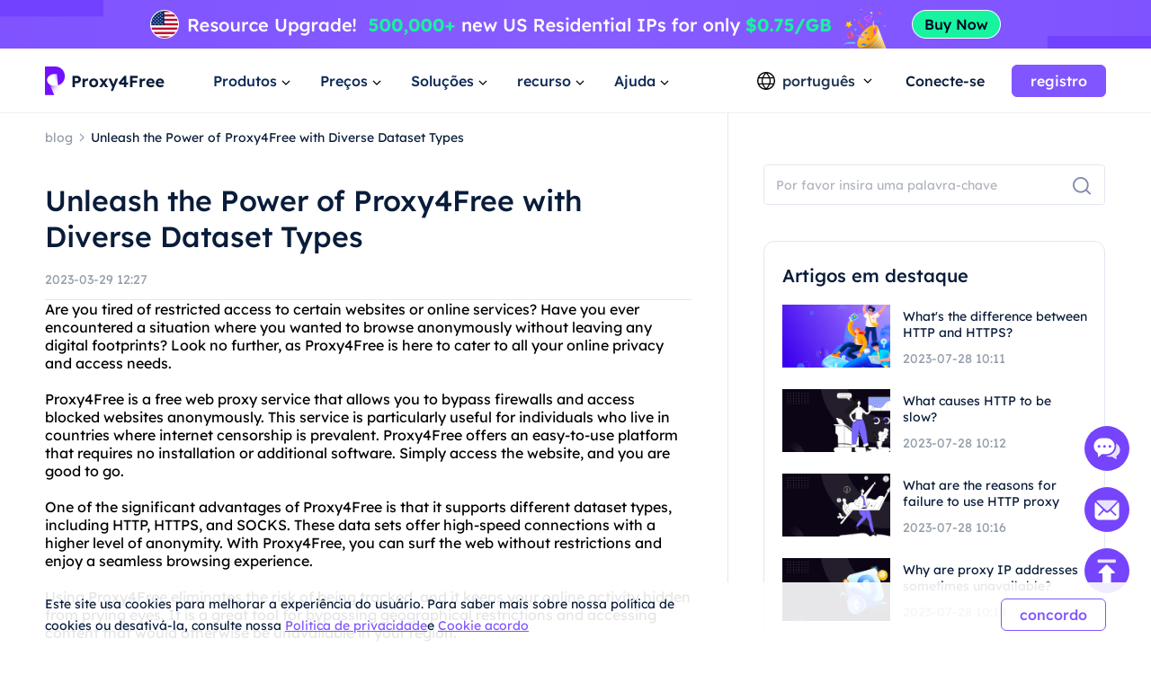

--- FILE ---
content_type: text/html; charset=utf-8
request_url: https://www.proxy4free.com/pt/blog/25267.html
body_size: 60381
content:
<!doctype html>
<html data-n-head-ssr lang="pt" data-n-head="%7B%22lang%22:%7B%22ssr%22:%22pt%22%7D%7D">
  <head >
    <meta data-n-head="ssr" charset="utf-8"><meta data-n-head="ssr" name="viewport" content="width=device-width, initial-scale=1"><meta data-n-head="ssr" name="format-detection" content="telephone=no"><meta data-n-head="ssr" name="applicable-device" content="pc"><meta data-n-head="ssr" name="robots" content="index, follow"><meta data-n-head="ssr" itemprop="name" content="O provedor de serviços de proxy residencial de melhor valor"><meta data-n-head="ssr" itemprop="image" content="https://www.proxy4free.com/banner.png"><meta data-n-head="ssr" name="twitter:card" content="summary"><meta data-n-head="ssr" name="twitter:title" content="O provedor de serviços de proxy residencial de melhor valor"><meta data-n-head="ssr" name="twitter:description" content="Proxy4Free é o proxy da mais alta qualidade com mais de 90 milhões de IPs em mais de 190 países em todo o mundo. Proxy4Free fornece serviços de recursos de Ip residencial ao preço mais barato!"><meta data-n-head="ssr" name="twitter:image" content="https://www.proxy4free.com/banner.png"><meta data-n-head="ssr" name="twitter:site" content="Proxy4free"><meta data-n-head="ssr" name="twitter:url" content="https://www.proxy4free.com"><meta data-n-head="ssr" property="og:locale" content="en"><meta data-n-head="ssr" property="og:type" content="website"><meta data-n-head="ssr" property="og:title" content="O provedor de serviços de proxy residencial de melhor valor"><meta data-n-head="ssr" property="og:description" content="Proxy4Free é o proxy da mais alta qualidade com mais de 90 milhões de IPs em mais de 190 países em todo o mundo. Proxy4Free fornece serviços de recursos de Ip residencial ao preço mais barato!"><meta data-n-head="ssr" property="og:url" content="https://www.proxy4free.com"><meta data-n-head="ssr" property="og:site_name" content="Proxy4free"><meta data-n-head="ssr" property="og:image" content="https://www.proxy4free.com/banner.png"><meta data-n-head="ssr" data-hid="keywords" name="keywords" content="Proxy4Free, dataset type, free proxy service, diverse dataset, reliable"><meta data-n-head="ssr" data-hid="description" name="description" content="Looking for a reliable and free proxy service that can handle various types of datasets? Look no further than Proxy4Free. This article highlights the benefits of using Proxy4Free and the different types of datasets it can handle."><title>Unleash the Power of Proxy4Free with Diverse Dataset Types</title><link data-n-head="ssr" rel="icon" type="image/x-icon" href="/favicon.ico"><link data-n-head="ssr" rel="alternate" hreflang="x-default" href="https://www.proxy4free.com/blog/25267.html"><link data-n-head="ssr" rel="alternate" hreflang="en" href="https://www.proxy4free.com/blog/25267.html"><link data-n-head="ssr" rel="alternate" hreflang="zh-Hans" href="https://www.proxy4free.com/zh-cn/blog/25267.html"><link data-n-head="ssr" rel="alternate" hreflang="zh-Hant" href="https://www.proxy4free.com/zh-hant/blog/25267.html"><link data-n-head="ssr" rel="alternate" hreflang="pt" href="https://www.proxy4free.com/pt/blog/25267.html"><link data-n-head="ssr" rel="alternate" hreflang="vi" href="https://www.proxy4free.com/vi/blog/25267.html"><link data-n-head="ssr" rel="alternate" hreflang="ru" href="https://www.proxy4free.com/ru/blog/25267.html"><link data-n-head="ssr" rel="alternate" hreflang="id" href="https://www.proxy4free.com/id/blog/25267.html"><link data-n-head="ssr" rel="alternate" hreflang="hi" href="https://www.proxy4free.com/hi/blog/25267.html"><link data-n-head="ssr" rel="alternate" hreflang="de" href="https://www.proxy4free.com/de/blog/25267.html"><link data-n-head="ssr" rel="canonical" href="https://www.proxy4free.com/pt/blog/25267.html"><script data-n-head="ssr" src="https://accounts.google.com/gsi/client"></script><script data-n-head="ssr" src="https://www.googletagmanager.com/gtag/js?id=AW-16518541056" async></script><noscript data-n-head="ssr" data-hid="305080c9"><style></style></noscript><link rel="preload" href="/_nuxt/6b4e7b8.js" as="script"><link rel="preload" href="/_nuxt/685ceaa.js" as="script"><link rel="preload" href="/_nuxt/81ef35f.js" as="script"><link rel="preload" href="/_nuxt/f6a3a66.js" as="script"><link rel="preload" href="/_nuxt/css/a03621a.css" as="style"><link rel="preload" href="/_nuxt/a84a209.js" as="script"><link rel="preload" href="/_nuxt/css/3043332.css" as="style"><link rel="preload" href="/_nuxt/4851ed7.js" as="script"><link rel="preload" href="/_nuxt/css/c12c51b.css" as="style"><link rel="preload" href="/_nuxt/73f700b.js" as="script"><link rel="preload" href="/_nuxt/css/d8cba30.css" as="style"><link rel="preload" href="/_nuxt/61858d2.js" as="script"><link rel="stylesheet" href="/_nuxt/css/a03621a.css"><link rel="stylesheet" href="/_nuxt/css/3043332.css"><link rel="stylesheet" href="/_nuxt/css/c12c51b.css"><link rel="stylesheet" href="/_nuxt/css/d8cba30.css">
  </head>
  <body >
    <div data-server-rendered="true" id="__nuxt"><!----><div id="__layout"><div class="Layout" data-v-23f9640c><div class="TopBanner" data-v-732aae44 data-v-23f9640c><div class="swiper" data-v-732aae44><div class="swiper-item" data-v-732aae44><div class="item residential" data-v-732aae44><a href="/pt/pricing/residential/" data-v-7c07d884 data-v-732aae44></a></div></div></div></div> <div class="navigation-root" data-v-22c27f8a data-v-23f9640c><div class="Navigation" data-v-22c27f8a><ul class="navList" data-v-22c27f8a><li class="logo" data-v-22c27f8a><a href="/pt/" class="nuxt-link-active" data-v-7c07d884 data-v-22c27f8a><img loading="lazy" width="134" height="32" src="/logo.webp" alt="Proxy4free" data-v-22c27f8a> <img loading="lazy" width="134" height="32" src="/logo-white.webp" alt="Proxy4free" data-v-22c27f8a></a></li> <li data-v-22c27f8a><div data-v-22c27f8a><span data-v-22c27f8a>Produtos</span> <svg width="16px" height="16px" viewBox="0 0 16 16" version="1.1" xmlns="http://www.w3.org/2000/svg" xmlns:xlink="http://www.w3.org/1999/xlink" class="more_down" data-v-22c27f8a><g stroke="none" stroke-width="1" fill="none" fill-rule="evenodd" data-v-22c27f8a><g transform="translate(-594.000000, -30.000000)" data-v-22c27f8a><g transform="translate(537.000000, 26.000000)" data-v-22c27f8a><g transform="translate(57.000000, 4.000000)" data-v-22c27f8a><path d="M16,0 L16,16 L0,16 L0,0 L16,0 Z" data-v-22c27f8a></path> <polygon fill="currentColor" points="4.45961356 5.54040527 7.99999428 9.08078575 11.5403748 5.54040527 12.4596138 6.45964408 7.99999428 10.9192634 3.54037476 6.45964408" data-v-22c27f8a></polygon></g></g></g></g></svg></div></li> <li data-v-22c27f8a><div data-v-22c27f8a><span data-v-22c27f8a>Preços</span> <svg width="16px" height="16px" viewBox="0 0 16 16" version="1.1" xmlns="http://www.w3.org/2000/svg" xmlns:xlink="http://www.w3.org/1999/xlink" class="more_down" data-v-22c27f8a><g stroke="none" stroke-width="1" fill="none" fill-rule="evenodd" data-v-22c27f8a><g transform="translate(-594.000000, -30.000000)" data-v-22c27f8a><g transform="translate(537.000000, 26.000000)" data-v-22c27f8a><g transform="translate(57.000000, 4.000000)" data-v-22c27f8a><path d="M16,0 L16,16 L0,16 L0,0 L16,0 Z" data-v-22c27f8a></path> <polygon fill="currentColor" points="4.45961356 5.54040527 7.99999428 9.08078575 11.5403748 5.54040527 12.4596138 6.45964408 7.99999428 10.9192634 3.54037476 6.45964408" data-v-22c27f8a></polygon></g></g></g></g></svg></div></li> <li data-v-22c27f8a><div data-v-22c27f8a><span data-v-22c27f8a>Soluções</span> <svg width="16px" height="16px" viewBox="0 0 16 16" version="1.1" xmlns="http://www.w3.org/2000/svg" xmlns:xlink="http://www.w3.org/1999/xlink" class="more_down" data-v-22c27f8a><g stroke="none" stroke-width="1" fill="none" fill-rule="evenodd" data-v-22c27f8a><g transform="translate(-594.000000, -30.000000)" data-v-22c27f8a><g transform="translate(537.000000, 26.000000)" data-v-22c27f8a><g transform="translate(57.000000, 4.000000)" data-v-22c27f8a><path d="M16,0 L16,16 L0,16 L0,0 L16,0 Z" data-v-22c27f8a></path> <polygon fill="currentColor" points="4.45961356 5.54040527 7.99999428 9.08078575 11.5403748 5.54040527 12.4596138 6.45964408 7.99999428 10.9192634 3.54037476 6.45964408" data-v-22c27f8a></polygon></g></g></g></g></svg></div></li> <li data-v-22c27f8a><div data-v-22c27f8a><span data-v-22c27f8a>recurso</span> <svg width="16px" height="16px" viewBox="0 0 16 16" version="1.1" xmlns="http://www.w3.org/2000/svg" xmlns:xlink="http://www.w3.org/1999/xlink" class="more_down" data-v-22c27f8a><g stroke="none" stroke-width="1" fill="none" fill-rule="evenodd" data-v-22c27f8a><g transform="translate(-594.000000, -30.000000)" data-v-22c27f8a><g transform="translate(537.000000, 26.000000)" data-v-22c27f8a><g transform="translate(57.000000, 4.000000)" data-v-22c27f8a><path d="M16,0 L16,16 L0,16 L0,0 L16,0 Z" data-v-22c27f8a></path> <polygon fill="currentColor" points="4.45961356 5.54040527 7.99999428 9.08078575 11.5403748 5.54040527 12.4596138 6.45964408 7.99999428 10.9192634 3.54037476 6.45964408" data-v-22c27f8a></polygon></g></g></g></g></svg></div></li> <li data-v-22c27f8a><div data-v-22c27f8a><span data-v-22c27f8a>Ajuda</span> <svg width="16px" height="16px" viewBox="0 0 16 16" version="1.1" xmlns="http://www.w3.org/2000/svg" xmlns:xlink="http://www.w3.org/1999/xlink" class="more_down" data-v-22c27f8a><g stroke="none" stroke-width="1" fill="none" fill-rule="evenodd" data-v-22c27f8a><g transform="translate(-594.000000, -30.000000)" data-v-22c27f8a><g transform="translate(537.000000, 26.000000)" data-v-22c27f8a><g transform="translate(57.000000, 4.000000)" data-v-22c27f8a><path d="M16,0 L16,16 L0,16 L0,0 L16,0 Z" data-v-22c27f8a></path> <polygon fill="currentColor" points="4.45961356 5.54040527 7.99999428 9.08078575 11.5403748 5.54040527 12.4596138 6.45964408 7.99999428 10.9192634 3.54037476 6.45964408" data-v-22c27f8a></polygon></g></g></g></g></svg></div></li></ul> <div class="NavigationOperate" data-v-545909c2 data-v-22c27f8a><div class="operate" data-v-545909c2><div class="language" data-v-9a23feca data-v-545909c2><div class="language_wrap" data-v-9a23feca><svg width="20px" height="20px" viewBox="0 0 20 20" version="1.1" xmlns="http://www.w3.org/2000/svg" xmlns:xlink="http://www.w3.org/1999/xlink" class="icon_language" data-v-9a23feca><g stroke="none" stroke-width="1" fill="none" fill-rule="evenodd" data-v-9a23feca><g transform="translate(-1231.000000, -26.000000)" fill="currentColor" data-v-9a23feca><path d="M1241.00077,26 C1246.52416,26 1251.00167,30.4771422 1251.00167,35.9999302 C1251.00167,41.5228578 1246.52416,46 1241.00077,46 C1235.47752,46 1231,41.5228578 1231,35.9999302 C1231,30.4771422 1235.47752,26 1241.00077,26 Z M1248.6041,39.9620899 L1245.20242,39.9620899 C1244.61153,41.4664963 1243.68721,42.9633971 1242.43325,44.4520948 L1242.43325,44.452318 C1245.12131,44.0001144 1247.38472,42.2969081 1248.6041,39.9620899 Z M1236.78301,39.9620899 L1233.39746,39.9620899 C1234.61403,42.2914672 1236.86968,43.9920508 1239.54945,44.4490535 L1239.54945,44.4488303 C1238.29692,42.9612208 1237.37346,41.4654081 1236.78301,39.9620899 Z M1243.84777,39.9620899 L1238.13767,39.9620899 C1238.75962,41.3671103 1239.7099,42.7801663 1240.99259,44.2021788 C1242.26279,42.7943404 1243.20684,41.3953468 1243.82901,40.0041657 L1243.84777,39.9619783 L1243.84777,39.9620899 Z M1236.35158,33.2879084 L1232.86664,33.2879084 C1232.58258,34.140223 1232.42866,35.0521637 1232.42866,35.9999302 C1232.42866,36.9478363 1232.58258,37.859777 1232.86664,38.7120916 L1236.36936,38.7120916 C1236.12366,37.7995092 1236.00038,36.8841924 1236.00038,35.9664761 C1236.00038,35.0855063 1236.11406,34.2067129 1236.34048,33.330319 L1236.35158,33.2879084 Z M1244.33542,33.2879084 L1237.6501,33.2879084 C1237.38339,34.1838334 1237.25051,35.0766893 1237.25051,35.9664761 C1237.25051,36.8785284 1237.39003,37.7936219 1237.67028,38.7120916 L1244.31516,38.7120916 C1244.5954,37.7936219 1244.73492,36.8785284 1244.73492,35.9664761 C1244.73492,35.0766893 1244.60215,34.1838334 1244.33542,33.2879084 Z M1249.13503,33.2879084 L1245.63385,33.2879084 C1245.86774,34.1783647 1245.98505,35.0712206 1245.98505,35.9664761 C1245.98505,36.8841924 1245.86177,37.7995092 1245.61607,38.7120916 L1249.13492,38.7120916 C1249.41909,37.859777 1249.57301,36.9478363 1249.57301,35.9999302 C1249.57301,35.0521637 1249.41909,34.140223 1249.13503,33.2879084 Z M1239.48393,27.5623862 L1239.475,27.5640324 C1236.82791,28.0394503 1234.60267,29.7301287 1233.39757,32.0378822 L1236.75695,32.0378822 C1237.33596,30.5383865 1238.24624,29.0463127 1239.48393,27.5623862 Z M1240.99281,27.7308849 L1240.96176,27.7651203 C1239.67435,29.1982377 1238.72452,30.6220918 1238.10823,32.0379938 L1243.87718,32.0379938 C1243.256,30.6108753 1242.29591,29.1754699 1240.99281,27.7308849 Z M1242.49877,27.5590101 L1242.5293,27.5957288 C1243.75281,29.0685504 1244.6538,30.5496309 1245.22846,32.0378822 L1248.6041,32.0378822 C1247.39474,29.7220372 1245.15806,28.0275641 1242.49877,27.5590101 Z" data-v-9a23feca></path></g></g></svg> <span data-v-9a23feca>português</span> <svg width="16px" height="16px" viewBox="0 0 16 16" version="1.1" xmlns="http://www.w3.org/2000/svg" xmlns:xlink="http://www.w3.org/1999/xlink" class="icon_more" data-v-9a23feca><g stroke="none" stroke-width="1" fill="none" fill-rule="evenodd" data-v-9a23feca><g transform="translate(-594.000000, -30.000000)" data-v-9a23feca><g transform="translate(537.000000, 26.000000)" data-v-9a23feca><g transform="translate(57.000000, 4.000000)" data-v-9a23feca><path d="M16,0 L16,16 L0,16 L0,0 L16,0 Z" data-v-9a23feca></path> <polygon fill="currentColor" points="4.45961356 5.54040527 7.99999428 9.08078575 11.5403748 5.54040527 12.4596138 6.45964408 7.99999428 10.9192634 3.54037476 6.45964408" data-v-9a23feca></polygon></g></g></g></g></svg> <ul class="languagePop" style="display:none;" data-v-9a23feca data-v-9a23feca><li data-v-9a23feca><a href="/blog/25267.html" data-report="menu-Change Language-en" data-v-9a23feca>English</a></li><li data-v-9a23feca><a href="/zh-cn/blog/25267.html" data-report="menu-Change Language-zh-Hans" data-v-9a23feca>简体中文</a></li><li data-v-9a23feca><a href="/zh-hant/blog/25267.html" data-report="menu-Change Language-zh-Hant" data-v-9a23feca>繁體中文</a></li><li data-v-9a23feca><a href="/pt/blog/25267.html" aria-current="page" data-report="menu-Change Language-pt" class="nuxt-link-exact-active nuxt-link-active" data-v-9a23feca>português</a></li><li data-v-9a23feca><a href="/vi/blog/25267.html" data-report="menu-Change Language-vi" data-v-9a23feca>Tiếng Việt</a></li><li data-v-9a23feca><a href="/ru/blog/25267.html" data-report="menu-Change Language-ru" data-v-9a23feca>Русский</a></li><li data-v-9a23feca><a href="/id/blog/25267.html" data-report="menu-Change Language-id" data-v-9a23feca>Bahasa Indonesia</a></li><li data-v-9a23feca><a href="/hi/blog/25267.html" data-report="menu-Change Language-hi" data-v-9a23feca>Hindi</a></li><li data-v-9a23feca><a href="/de/blog/25267.html" data-report="menu-Change Language-de" data-v-9a23feca>German</a></li></ul></div></div> <div class="user_email_wrapper" data-v-545909c2><a href="/pt/login/" data-report="Log In" class="btn login" data-v-7c07d884 data-v-545909c2>Conecte-se</a> <a href="/pt/register/" class="btn regist" data-v-7c07d884 data-v-545909c2><button theme="primary" size="medium" type="button" variant="base" class="m-button" data-v-5ccacbaa data-v-545909c2><!----> <span data-v-5ccacbaa>registro</span></button></a></div></div> <!----></div></div> <div class="popup subject" style="display:none;" data-v-22c27f8a data-v-22c27f8a><main data-v-22c27f8a><div class="proxy_price" data-v-22c27f8a><div class="product_area" data-v-22c27f8a><div class="tit" data-v-22c27f8a>PRODUTOS</div> <div class="list proxy" data-v-22c27f8a><a href="/pt/residential-proxies/" class="item" data-v-7c07d884 data-v-22c27f8a><img loading="lazy" width="36" height="36" src="/_nuxt/img/rp.dacd861.png" alt="Proxy4free" data-v-22c27f8a> <div class="infos" data-v-22c27f8a><div class="info_name" data-v-22c27f8a>
										Proxy Residencial
										<span class="badge" data-v-22c27f8a>Popular</span></div> <div class="info_det" data-v-22c27f8a>IPs residenciais reais ajudam você a obter dados precisos.</div></div></a> <a href="/pt/unlimited-residential-proxies/" class="item" data-v-7c07d884 data-v-22c27f8a><img loading="lazy" width="36" height="36" src="/_nuxt/img/urp.c49bf15.png" alt="Proxy4free" data-v-22c27f8a> <div class="infos" data-v-22c27f8a><div class="info_name" data-v-22c27f8a>Proxy Residencial Ilimitado</div> <div class="info_det" data-v-22c27f8a>Com nosso plano ilimitado, você tem tráfego ilimitado.</div></div></a> <a href="/pt/static-data-center-proxies/" class="item" data-v-7c07d884 data-v-22c27f8a><img loading="lazy" width="36" height="36" src="/_nuxt/img/products-data-center-icon.53bb611.png" alt="Proxy4free" data-v-22c27f8a> <div class="infos" data-v-22c27f8a><div class="info_name" data-v-22c27f8a>Proxy de data center estático</div> <div class="info_det" data-v-22c27f8a>Use IP de data center estável e poderoso em todo o mundo</div></div></a> <a href="/pt/static-residential-proxies/" class="item" data-v-7c07d884 data-v-22c27f8a><img loading="lazy" width="36" height="36" src="/_nuxt/img/srp.5fcf123.png" alt="Proxy4free" data-v-22c27f8a> <div class="infos" data-v-22c27f8a><div class="info_name" data-v-22c27f8a>Proxy Residencial Estático</div> <div class="info_det" data-v-22c27f8a>IPs estáticos e dedicados, válidos por até um ano.</div></div></a> <a href="/pt/long-acting-isp-proxies/" class="item" data-v-7c07d884 data-v-22c27f8a><img loading="lazy" width="36" height="36" src="/_nuxt/img/products-long-ips-icon.915a538.png" alt="Proxy4free" data-v-22c27f8a> <div class="infos" data-v-22c27f8a><div class="info_name" data-v-22c27f8a>Proxy ISP de longa ação</div> <div class="info_det" data-v-22c27f8a>Extraia os dados necessários sem medo de ser bloqueado</div></div></a></div></div></div></main></div> <div class="popup subject" style="display:none;" data-v-22c27f8a data-v-22c27f8a><main data-v-22c27f8a><div class="proxy_price" data-v-22c27f8a><div class="product_area" data-v-22c27f8a><div class="tit" data-v-22c27f8a>
							Preços
						</div> <div class="list pricing" data-v-22c27f8a><a href="/pt/pricing/residential/" class="item" data-v-7c07d884 data-v-22c27f8a><img loading="lazy" width="36" height="36" src="/_nuxt/img/rp.dacd861.png" alt="Proxy4free" data-v-22c27f8a> <div class="infos" data-v-22c27f8a><div class="info_name" data-v-22c27f8a>
										Proxy Residencial
										<span class="badge" data-v-22c27f8a>73.6% Desconto</span></div> <div class="info_det" data-v-22c27f8a>Proxies residenciais mais acessíveis.</div></div> <div class="right" data-v-22c27f8a><p data-v-22c27f8a>tão baixo quanto</p> <b data-v-22c27f8a>-</b></div></a> <a href="/pt/pricing/unlimited/" class="item" data-v-7c07d884 data-v-22c27f8a><img loading="lazy" width="36" height="36" src="/_nuxt/img/urp.c49bf15.png" alt="Proxy4free" data-v-22c27f8a> <div class="infos" data-v-22c27f8a><div class="info_name" data-v-22c27f8a>
										Proxy Residencial Ilimitado
										</div> <div class="info_det" data-v-22c27f8a>Proxy Ilimitado de Alta Velocidade e Estável</div></div> <div class="right" data-v-22c27f8a><p data-v-22c27f8a>tão baixo quanto</p> <b data-v-22c27f8a>-</b></div></a> <a href="/pt/pricing/data-center/" class="item" data-v-7c07d884 data-v-22c27f8a><img loading="lazy" width="36" height="36" src="/_nuxt/img/products-data-center-icon.53bb611.png" alt="Proxy4free" data-v-22c27f8a> <div class="infos" data-v-22c27f8a><div class="info_name" data-v-22c27f8a>
										Proxy de data center estático
										<span class="badge purple" data-v-22c27f8a>New</span></div> <div class="info_det" data-v-22c27f8a>Proxy de data center estável e de alta velocidade.</div></div> <div class="right" data-v-22c27f8a><p data-v-22c27f8a>tão baixo quanto</p> <b data-v-22c27f8a>-</b></div></a> <a href="/pt/pricing/static/" class="item" data-v-7c07d884 data-v-22c27f8a><img loading="lazy" width="36" height="36" src="/_nuxt/img/srp.5fcf123.png" alt="Proxy4free" data-v-22c27f8a> <div class="infos" data-v-22c27f8a><div class="info_name" data-v-22c27f8a>
										Proxy Residencial Estático
										</div> <div class="info_det" data-v-22c27f8a>Proxies residenciais de alto desempenho.</div></div> <div class="right" data-v-22c27f8a><p data-v-22c27f8a>tão baixo quanto</p> <b data-v-22c27f8a>-</b></div></a> <a href="/pt/pricing/long/" class="item" data-v-7c07d884 data-v-22c27f8a><img loading="lazy" width="36" height="36" src="/_nuxt/img/products-long-ips-icon.915a538.png" alt="Proxy4free" data-v-22c27f8a> <div class="infos" data-v-22c27f8a><div class="info_name" data-v-22c27f8a>
										Proxy ISP de longa ação
										<span class="badge green" data-v-22c27f8a>Hot</span></div> <div class="info_det" data-v-22c27f8a>Conexões e threads ilimitados</div></div> <div class="right" data-v-22c27f8a><p data-v-22c27f8a>tão baixo quanto</p> <b data-v-22c27f8a>-</b></div></a></div></div></div></main></div> <div class="popup solutions_pop" style="display:none;" data-v-22c27f8a data-v-22c27f8a><main data-v-22c27f8a><div class="solutions" data-v-22c27f8a><div class="tit" data-v-22c27f8a>CASO DE USO</div> <div class="list" data-v-22c27f8a><a href="/pt/application/data-scraping/" data-v-7c07d884 data-v-22c27f8a><img loading="lazy" width="36" height="36" src="/_nuxt/img/icon_useCase0.8d9a203.png" alt="Proxy4free" data-v-22c27f8a> <div data-v-22c27f8a><b data-v-22c27f8a>Extração de dados</b> <p data-v-22c27f8a>Reúna facilmente dados confiáveis e precisos de qualquer lugar do mundo</p></div></a><a href="/pt/application/ad-verification/" data-v-7c07d884 data-v-22c27f8a><img loading="lazy" width="36" height="36" src="/_nuxt/img/icon_useCase1.0346f67.png" alt="Proxy4free" data-v-22c27f8a> <div data-v-22c27f8a><b data-v-22c27f8a>Verificação de anúncios</b> <p data-v-22c27f8a>Garanta a integridade e elimine fraudes por meio de IP local</p></div></a><a href="/pt/application/seo-monitoring/" data-v-7c07d884 data-v-22c27f8a><img loading="lazy" width="36" height="36" src="/_nuxt/img/icon_useCase2.c16e1d6.png" alt="Proxy4free" data-v-22c27f8a> <div data-v-22c27f8a><b data-v-22c27f8a>Monitoramento de SEO</b> <p data-v-22c27f8a>Fique por dentro de suas SERPs e melhore as classificações usando proxy IP</p></div></a><a href="/pt/application/price-monitoring/" data-v-7c07d884 data-v-22c27f8a><img loading="lazy" width="36" height="36" src="/_nuxt/img/icon_useCase3.284e2a9.png" alt="Proxy4free" data-v-22c27f8a> <div data-v-22c27f8a><b data-v-22c27f8a>monitoramento de preços</b> <p data-v-22c27f8a>Fique de olho na concorrência e nas tendências econômicas</p></div></a><a href="/pt/application/brand-protection/" data-v-7c07d884 data-v-22c27f8a><img loading="lazy" width="36" height="36" src="/_nuxt/img/icon_useCase4.0376c8f.png" alt="Proxy4free" data-v-22c27f8a> <div data-v-22c27f8a><b data-v-22c27f8a>proteção da marca</b> <p data-v-22c27f8a>Preserve a reputação da sua empresa e fidelize seus clientes</p></div></a><a href="/pt/application/stock-market-data/" data-v-7c07d884 data-v-22c27f8a><img loading="lazy" width="36" height="36" src="/_nuxt/img/icon_useCase5.813a249.png" alt="Proxy4free" data-v-22c27f8a> <div data-v-22c27f8a><b data-v-22c27f8a>dados do mercado de ações</b> <p data-v-22c27f8a>Monitore as tendências do mercado de ações e atualizações de preços para otimizar seus investimentos</p></div></a></div></div> <div class="target_wrapper" data-v-22c27f8a><div class="tit" data-v-22c27f8a>ALVO</div> <div class="list" data-v-22c27f8a><a href="/pt/application/facebook-proxies/" class="target" data-v-7c07d884 data-v-22c27f8a><img loading="lazy" width="24" height="24" src="/_nuxt/img/facebook.bc2f599.png" alt="Proxy4free" data-v-22c27f8a> <span data-v-22c27f8a>Facebook</span></a> <a href="/pt/application/pinterest-proxies/" class="target" data-v-7c07d884 data-v-22c27f8a><img loading="lazy" width="24" height="24" src="/_nuxt/img/pinterest.66a71d9.png" alt="Proxy4free" data-v-22c27f8a> <span data-v-22c27f8a>Pinterest</span></a> <a href="/pt/application/instagram-proxies/" class="target" data-v-7c07d884 data-v-22c27f8a><img loading="lazy" width="24" height="24" src="/_nuxt/img/instagram.6464871.png" alt="Proxy4free" data-v-22c27f8a> <span data-v-22c27f8a>Instagram</span></a> <a href="/pt/application/telegram-proxies/" class="target" data-v-7c07d884 data-v-22c27f8a><img loading="lazy" width="24" height="24" src="/_nuxt/img/telegram.f4e288a.png" alt="Proxy4free" data-v-22c27f8a> <span data-v-22c27f8a>Telegram</span></a> <a href="/pt/application/" class="target" data-v-7c07d884 data-v-22c27f8a><span data-v-22c27f8a>Todos os Casos de Uso</span> <svg fill="none" viewBox="0 0 24 24" width="1em" height="1em" class="t-icon t-icon-arrow-right" data-v-22c27f8a><path fill="currentColor" d="M4.5 11h11.59l-4.5-4.5L13 5.09 19.91 12 13 18.91l-1.41-1.41 4.5-4.5H4.5v-2z" data-v-22c27f8a></path></svg></a></div></div></main></div> <div class="popup resources_pop" style="display:none;" data-v-22c27f8a data-v-22c27f8a><main data-v-22c27f8a><div class="solutions resources" data-v-22c27f8a><div class="tit" data-v-22c27f8a>PARCEIROS</div> <div class="list" data-v-22c27f8a><a href="/pt/referral/" data-v-7c07d884 data-v-22c27f8a><img loading="lazy" width="36" height="36" src="/_nuxt/img/resources1.7374a55.png" alt="Proxy4free" data-v-22c27f8a> <div data-v-22c27f8a><b data-v-22c27f8a>Programa de Afiliados</b> <p data-v-22c27f8a>Com o anonimato de um proxy residencial.</p></div></a> <a href="/pt/blog/" class="nuxt-link-active" data-v-7c07d884 data-v-22c27f8a><img loading="lazy" width="36" height="36" src="/_nuxt/img/resources3.d06bd5d.png" alt="Proxy4free" data-v-22c27f8a> <div data-v-22c27f8a><b data-v-22c27f8a>Blog</b> <p data-v-22c27f8a>Todas as informações que você precisa para começar.</p></div></a></div></div> <div class="solutions resources" data-v-22c27f8a><div class="tit" data-v-22c27f8a>RECURSOS</div> <div class="list" data-v-22c27f8a><a href="/pt/ipaddress/" data-v-7c07d884 data-v-22c27f8a><img loading="lazy" width="36" height="36" src="/_nuxt/img/resources4.9e58746.png" alt="Proxy4free" data-v-22c27f8a> <div data-v-22c27f8a><b data-v-22c27f8a>Consulta de IP</b> <p data-v-22c27f8a>Todas as informações que você precisa para começar.</p></div></a></div></div> <div class="countries" data-v-22c27f8a><div class="target_wrapper" data-v-22c27f8a><div class="list" data-v-22c27f8a><a href="/pt/us/" class="target" data-v-7c07d884 data-v-22c27f8a><img loading="lazy" width="32" height="22" src="/_nuxt/img/us.36e6567.png" alt="Proxy4free" data-v-22c27f8a> <span data-v-22c27f8a>Estados Unidos</span></a> <a href="/pt/gb/" class="target" data-v-7c07d884 data-v-22c27f8a><img loading="lazy" width="32" height="22" src="/_nuxt/img/uk.7ee8050.png" alt="Proxy4free" data-v-22c27f8a> <span data-v-22c27f8a>Reino Unido</span></a> <a href="/pt/ca/" class="target" data-v-7c07d884 data-v-22c27f8a><img loading="lazy" width="32" height="22" src="/_nuxt/img/ca.deea64c.png" alt="Proxy4free" data-v-22c27f8a> <span data-v-22c27f8a>Canadá</span></a> <a href="/pt/mx/" class="target" data-v-7c07d884 data-v-22c27f8a><img loading="lazy" width="32" height="22" src="/_nuxt/img/mx.c85b6f5.png" alt="Proxy4free" data-v-22c27f8a> <span data-v-22c27f8a>México</span></a> <a href="/pt/br/" class="target" data-v-7c07d884 data-v-22c27f8a><img loading="lazy" width="32" height="22" src="/_nuxt/img/br.9ce4495.png" alt="Proxy4free" data-v-22c27f8a> <span data-v-22c27f8a>Brasil</span></a> <a href="/pt/locations/" class="target" data-v-7c07d884 data-v-22c27f8a><span data-v-22c27f8a>Todas as Localizações</span> <svg fill="none" viewBox="0 0 24 24" width="1em" height="1em" class="t-icon t-icon-arrow-right" data-v-22c27f8a><path fill="currentColor" d="M4.5 11h11.59l-4.5-4.5L13 5.09 19.91 12 13 18.91l-1.41-1.41 4.5-4.5H4.5v-2z" data-v-22c27f8a></path></svg></a></div></div></div></main></div> <div class="popup help_pop" style="display:none;" data-v-22c27f8a data-v-22c27f8a><main data-v-22c27f8a><div class="solutions resources help" data-v-22c27f8a><div class="tit" data-v-22c27f8a>COMEÇANDO</div> <div class="list" data-v-22c27f8a><a href="/pt/help-page/faq-page/" data-v-7c07d884 data-v-22c27f8a><img loading="lazy" width="36" height="36" src="/_nuxt/img/help1.ee77cb8.png" alt="Proxy4free" data-v-22c27f8a> <div data-v-22c27f8a><b data-v-22c27f8a>Perguntas Frequentes</b> <p data-v-22c27f8a>Com o anonimato de um proxy residencial.</p></div></a> <a href="/pt/help-page/user-guide/" data-v-7c07d884 data-v-22c27f8a><img loading="lazy" width="36" height="36" src="/_nuxt/img/help2.d63d7c7.png" alt="Proxy4free" data-v-22c27f8a> <div data-v-22c27f8a><b data-v-22c27f8a>Guia do Usuário</b> <p data-v-22c27f8a>Todas as informações que você precisa para começar</p></div></a> <a href="javascript:;" data-v-22c27f8a><img loading="lazy" width="36" height="36" src="/_nuxt/img/help3.38f1d4f.png" alt="Proxy4free" data-v-22c27f8a> <div data-v-22c27f8a><b data-v-22c27f8a>Fale conosco</b> <p data-v-22c27f8a>Entre em contato com nossa equipe de suporte gratuitamente</p></div></a></div></div></main></div></div> <div class="detail" data-v-139b5638 data-v-23f9640c><div class="content left" data-v-139b5638><nav data-v-139b5638><a href="/pt/blog/" class="nuxt-link-active" data-v-7c07d884 data-v-139b5638><p class="blog_title" data-v-139b5638>blog</p></a> <img loading="lazy" width="16" height="16" src="[data-uri]" alt="proxy4free" data-v-139b5638> <span class="article_title" data-v-139b5638>Unleash the Power of Proxy4Free with Diverse Dataset Types</span></nav> <h1 data-v-139b5638>Unleash the Power of Proxy4Free with Diverse Dataset Types</h1> <p class="time" data-v-139b5638>2023-03-29 12:27</p> <main data-v-139b5638>Are you tired of restricted access to certain websites or online services? Have you ever encountered a situation where you wanted to browse anonymously without leaving any digital footprints? Look no further, as Proxy4Free is here to cater to all your online privacy and access needs.<br><br>Proxy4Free is a free web proxy service that allows you to bypass firewalls and access blocked websites anonymously. This service is particularly useful for individuals who live in countries where internet censorship is prevalent. Proxy4Free offers an easy-to-use platform that requires no installation or additional software. Simply access the website, and you are good to go.<br><br>One of the significant advantages of Proxy4Free is that it supports different dataset types, including HTTP, HTTPS, and SOCKS. These data sets offer high-speed connections with a higher level of anonymity. With Proxy4Free, you can surf the web without restrictions and enjoy a seamless browsing experience.<br><br>Using Proxy4Free eliminates the risk of being tracked, and it keeps your online activity hidden from prying eyes. It is a great tool for bypassing geographical restrictions and accessing content that would otherwise be unavailable in your region.<br><br>In conclusion, Proxy4Free is a reliable and efficient web proxy service that offers a wide range of dataset types to cater to your online privacy and access needs. It is an excellent tool for individuals looking to browse the web without restrictions and enjoy a seamless browsing experience. Give Proxy4Free a try today, and experience unlimited online freedom!</main></div> <div class="right" data-v-139b5638><div class="top" data-v-139b5638><div class="search_list" data-v-139b5638><form class="search_form" data-v-139b5638><div size="large" class="m-input large borderless text" data-v-bbcbf986 data-v-139b5638><span class="prefix" data-v-bbcbf986></span> <input placeholder="Por favor insira uma palavra-chave" type="text" autocomplete="off" value="" data-v-bbcbf986> <!----> <!----> <span class="suffix" data-v-bbcbf986></span></div> <button theme="primary" size="24" type="submit" variant="base" class="m-button search_icon" data-v-5ccacbaa data-v-139b5638><!----> <span data-v-5ccacbaa><img loading="lazy" width="24" height="24" src="/_nuxt/img/blog_search_icon.f2de94c.webp" alt="proxy4free" data-v-5ccacbaa data-v-139b5638></span></button></form></div></div> <div class="recommend_list" data-v-139b5638><h2 data-v-139b5638>Artigos em destaque</h2> <ul data-v-139b5638><li data-v-139b5638><a href="/pt/blog/differencebetween/" data-v-7c07d884 data-v-139b5638><img loading="lazy" width="120" height="70" src="https://images.proxy4free.com/article/202307/53e2b4b4137a16407b13056a4353b495.png" alt="proxy4free" class="left_li" data-v-139b5638></a> <!----> <a href="/pt/blog/differencebetween/" data-v-7c07d884 data-v-139b5638><div class="right_li" data-v-139b5638><p class="title" data-v-139b5638>What's the difference between HTTP and HTTPS?</p> <p class="time" data-v-139b5638>2023-07-28 10:11</p></div></a></li><li data-v-139b5638><a href="/pt/blog/causes/" data-v-7c07d884 data-v-139b5638><img loading="lazy" width="120" height="70" src="https://images.proxy4free.com/article/202307/7e9aacbb73113379b174557bff005cf2.png" alt="proxy4free" class="left_li" data-v-139b5638></a> <!----> <a href="/pt/blog/causes/" data-v-7c07d884 data-v-139b5638><div class="right_li" data-v-139b5638><p class="title" data-v-139b5638>What causes HTTP to be slow?</p> <p class="time" data-v-139b5638>2023-07-28 10:12</p></div></a></li><li data-v-139b5638><a href="/pt/blog/reasons/" data-v-7c07d884 data-v-139b5638><img loading="lazy" width="120" height="70" src="https://images.proxy4free.com/article/202307/fb8d14b831c9b390ac9dfb3f9e7cd74b.png" alt="proxy4free" class="left_li" data-v-139b5638></a> <!----> <a href="/pt/blog/reasons/" data-v-7c07d884 data-v-139b5638><div class="right_li" data-v-139b5638><p class="title" data-v-139b5638>What are the reasons for failure to use HTTP proxy</p> <p class="time" data-v-139b5638>2023-07-28 10:16</p></div></a></li><li data-v-139b5638><a href="/pt/blog/unavailable/" data-v-7c07d884 data-v-139b5638><img loading="lazy" width="120" height="70" src="https://images.proxy4free.com/article/202307/d6772d236a236ff39b9f638939f6878f.png" alt="proxy4free" class="left_li" data-v-139b5638></a> <!----> <a href="/pt/blog/unavailable/" data-v-7c07d884 data-v-139b5638><div class="right_li" data-v-139b5638><p class="title" data-v-139b5638>Why are proxy IP addresses sometimes unavailable?</p> <p class="time" data-v-139b5638>2023-07-28 10:18</p></div></a></li></ul> <!----></div></div> <!----> <!----></div> <div class="cookieProtocol" style="display:none;" data-v-23f9640c><div data-v-23f9640c><p data-v-23f9640c>
				Este site usa cookies para melhorar a experiência do usuário. Para saber mais sobre nossa política de cookies ou desativá-la, consulte nossa
				<a href="/privacy-policy" target="_blank" data-v-23f9640c>Politica de privacidade</a>e
				<a href="/service-terms" target="_blank" data-v-23f9640c>Cookie acordo</a></p> <button theme="primary" size="medium" type="button" variant="outline" class="m-button" data-v-5ccacbaa data-v-23f9640c><!----> <span data-v-5ccacbaa>concordo</span></button></div></div> <div class="contacts" data-v-107d4611 data-v-23f9640c><div class="item" data-v-107d4611><div class="item_one" data-v-107d4611><div class="icon chat" data-v-107d4611></div></div></div> <div class="item email_item" data-v-107d4611><div class="item_one" data-v-107d4611><div class="icon email" data-v-107d4611></div></div> <div class="email_popup_wrapper" data-v-107d4611><div class="email_popup_box" data-v-107d4611><div class="tit" data-v-107d4611>Contacte-nos com e-mail</div> <div class="email_address" data-v-107d4611><a href="/cdn-cgi/l/email-protection" class="__cf_email__" data-cfemail="2f5c5a5f5f405d5b6f5f5d4057561b495d4a4a014c4042">[email&#160;protected]</a></div> <div class="email_icon" data-v-107d4611></div> <div class="tips" data-v-107d4611>Dicas</div> <div class="t1" data-v-107d4611>Forneça o número ou e-mail da sua conta</div> <div class="t1" data-v-107d4611>Forneça fotos ou vídeos e descreva o seu problema em detalhe.</div> <div class="t1" data-v-107d4611>Responderemos à sua pergunta no prazo de 24 horas</div></div></div></div> <div class="item" data-v-107d4611><div class="item_one" data-v-107d4611><div class="icon top" data-v-107d4611></div></div></div></div> <!----> <div data-fetch-key="data-v-2cf32182:0" class="footer" data-v-2cf32182 data-v-23f9640c><section class="section1" data-v-2cf32182><div data-v-2cf32182><a href="/pt/" class="nuxt-link-active" data-v-7c07d884 data-v-2cf32182><img loading="lazy" width="174" height="38" src="/logo-white-footer.webp" alt="Proxy4free" data-v-2cf32182></a> <div class="language" data-v-2cf32182><div class="trigger" data-v-2cf32182><img width="16" height="16" src="/_nuxt/img/icon_language_white.a480d39.svg" alt="Proxy4Free" class="icon_language" data-v-2cf32182> <span data-v-2cf32182>português</span> <img width="16" height="16" src="[data-uri]" alt="Proxy4Free" class="icon_arrow" data-v-2cf32182> <ul class="languagePop" style="display:none;" data-v-2cf32182 data-v-2cf32182><li data-v-2cf32182><a href="/blog/25267.html" data-report="footer-Change Language-en" data-v-2cf32182>English</a></li><li data-v-2cf32182><a href="/zh-cn/blog/25267.html" data-report="footer-Change Language-zh-Hans" data-v-2cf32182>简体中文</a></li><li data-v-2cf32182><a href="/zh-hant/blog/25267.html" data-report="footer-Change Language-zh-Hant" data-v-2cf32182>繁體中文</a></li><li data-v-2cf32182><a href="/pt/blog/25267.html" aria-current="page" data-report="footer-Change Language-pt" class="nuxt-link-exact-active nuxt-link-active" data-v-2cf32182>português</a></li><li data-v-2cf32182><a href="/vi/blog/25267.html" data-report="footer-Change Language-vi" data-v-2cf32182>Tiếng Việt</a></li><li data-v-2cf32182><a href="/ru/blog/25267.html" data-report="footer-Change Language-ru" data-v-2cf32182>Русский</a></li><li data-v-2cf32182><a href="/id/blog/25267.html" data-report="footer-Change Language-id" data-v-2cf32182>Bahasa Indonesia</a></li><li data-v-2cf32182><a href="/hi/blog/25267.html" data-report="footer-Change Language-hi" data-v-2cf32182>Hindi</a></li><li data-v-2cf32182><a href="/de/blog/25267.html" data-report="footer-Change Language-de" data-v-2cf32182>German</a></li></ul></div></div> <div class="contact" data-v-2cf32182><div class="title" data-v-2cf32182>Contate-nos</div> <p data-v-2cf32182><img loading="lazy" width="18" height="18" src="[data-uri]" alt="Proxy4free" data-v-2cf32182> <a href="/cdn-cgi/l/email-protection#e695939696899492a69694899e9fd280948383c885898b" data-v-2cf32182>e-mail：<span class="__cf_email__" data-cfemail="cdbeb8bdbda2bfb98dbdbfa2b5b4f9abbfa8a8e3aea2a0">[email&#160;protected]</span></a></p> <p data-v-2cf32182><img loading="lazy" width="18" height="18" src="/_nuxt/img/icon_address.85f6598.webp" alt="Proxy4free" data-v-2cf32182> <a href="javascript:;" data-v-2cf32182>endereço：FLAT 2401-16 WING SHING INDUSTRIAL BUILDING 26 NG FONG STREET SAN PO KONG KOWLOON HONGKONG</a></p></div></div> <div data-v-2cf32182><div class="title" data-v-2cf32182>Proxy4free</div> <p data-v-2cf32182><a href="/pt/" class="nuxt-link-active" data-v-7c07d884 data-v-2cf32182>primeira página</a></p> <p data-v-2cf32182><a href="/pt/pricing/" data-v-7c07d884 data-v-2cf32182>Preços</a></p> <p data-v-2cf32182><a href="/pt/referral/" data-v-7c07d884 data-v-2cf32182>promoção</a></p> <p data-v-2cf32182><a href="/pt/residential-proxies/" data-v-7c07d884 data-v-2cf32182>agência residencial</a></p> <p data-v-2cf32182><a href="/pt/ipaddress/" data-v-7c07d884 data-v-2cf32182>endereço de IP</a></p></div> <div data-v-2cf32182><div class="title" data-v-2cf32182>lugar popular</div> <p data-v-2cf32182><a href="/pt/jp/" data-v-7c07d884 data-v-2cf32182>Japão</a></p> <p data-v-2cf32182><a href="/pt/kr/" data-v-7c07d884 data-v-2cf32182>Coreia do Sul</a></p> <p data-v-2cf32182><a href="/pt/mx/" data-v-7c07d884 data-v-2cf32182>México</a></p> <p data-v-2cf32182><a href="/pt/br/" data-v-7c07d884 data-v-2cf32182>Brasil</a></p> <p data-v-2cf32182><a href="/pt/ca/" data-v-7c07d884 data-v-2cf32182>Canadá</a></p> <p class="more" data-v-2cf32182><a href="/pt/locations/" data-v-7c07d884 data-v-2cf32182>mais países</a></p></div> <div data-v-2cf32182><div class="title" data-v-2cf32182>Cenários de aplicação</div> <p data-v-2cf32182><a href="/pt/application/data-scraping/" data-v-7c07d884 data-v-2cf32182>Extração de dados</a></p> <p data-v-2cf32182><a href="/pt/application/ad-verification/" data-v-7c07d884 data-v-2cf32182>Verificação de anúncios</a></p> <p data-v-2cf32182><a href="/pt/application/seo-monitoring/" data-v-7c07d884 data-v-2cf32182>Monitoramento de SEO</a></p> <p data-v-2cf32182><a href="/pt/application/price-monitoring/" data-v-7c07d884 data-v-2cf32182>monitoramento de preços</a></p> <p data-v-2cf32182><a href="/pt/application/brand-protection/" data-v-7c07d884 data-v-2cf32182>proteção da marca</a></p> <p class="more" data-v-2cf32182><a href="/pt/application/" data-v-7c07d884 data-v-2cf32182>Mais</a></p></div> <div data-v-2cf32182><div class="title" data-v-2cf32182>recurso</div> <p data-v-2cf32182><a href="/pt/help-page/" data-v-7c07d884 data-v-2cf32182>Centro de ajuda</a></p> <p data-v-2cf32182><a href="/pt/blog/" class="nuxt-link-active" data-v-7c07d884 data-v-2cf32182>blog</a></p> <p class="title" data-v-2cf32182>
				sobre nós
			</p> <p data-v-2cf32182><a href="/pt/service-terms/" target="_blank" data-v-7c07d884 data-v-2cf32182>Termos de serviço</a></p> <p data-v-2cf32182><a href="/pt/privacy-policy/" target="_blank" data-v-7c07d884 data-v-2cf32182>política de Privacidade</a></p> <p data-v-2cf32182><a href="/pt/refund-policy/" target="_blank" data-v-7c07d884 data-v-2cf32182>
					Política de reembolso
				</a></p></div></section> <section class="section2" data-v-2cf32182><div class="title" data-v-2cf32182>Ligações</div> <p data-v-2cf32182><a href="https://www.vmoscloud.com/?utm_source=proxy4free" target="_blank" rel="nofollow" data-v-2cf32182>
				vmoscloud
			</a><a href="https://whoer.com/" target="_blank" rel="follow" data-v-2cf32182>
				whoer
			</a><a href="https://www.mulogin.com/?ref=proxy4free" target="_blank" rel="Dofollow" data-v-2cf32182>
				 MuLogin Antidetect Browser
			</a><a href="https://www.vmlogin.us/?ref=proxy4free" target="_blank" rel="follow" data-v-2cf32182>
				VMLogin Antidetect Browser
			</a><a href="https://www.buyaacc.com/" target="_blank" rel="follow" data-v-2cf32182>
				Buyaacc
			</a><a href="https://bewiser1.com/" target="_blank" rel="nofollow" data-v-2cf32182>
				BEWISER1
			</a><a href="https://www.zvcard.com/" target="_blank" rel="nofollow" data-v-2cf32182>
				zvcard
			</a></p></section> <section class="section3" data-v-2cf32182><p class="txt2" data-v-2cf32182>CLOUD BRIDGE INFORMATION TECHNOLOGY CO.,LIMITED @ 2022 All Rights Reserved</p></section></div></div></div></div><script data-cfasync="false" src="/cdn-cgi/scripts/5c5dd728/cloudflare-static/email-decode.min.js"></script><script>window.__NUXT__=(function(a,b,c,d,e,f,g,h,i,j,k,l,m,n,o,p,q,r,s,t,u,v,w,x,y,z,A,B,C,D,E,F,G,H,I,J,K,L,M,N,O,P,Q,R,S,T,U,V,W,X,Y,Z,_,$,aa,ab,ac,ad,ae,af,ag,ah,ai,aj,ak,al,am,an,ao,ap,aq,ar,as,at,au,av,aw,ax,ay,az,aA,aB,aC,aD,aE,aF,aG,aH,aI,aJ,aK,aL,aM,aN,aO,aP,aQ,aR,aS,aT,aU,aV,aW,aX,aY,aZ,a_,a$,ba,bb,bc,bd,be,bf,bg,bh,bi,bj,bk,bl,bm,bn,bo,bp,bq,br,bs,bt,bu,bv,bw,bx,by,bz,bA,bB,bC,bD,bE,bF,bG,bH,bI,bJ,bK,bL,bM,bN,bO,bP,bQ,bR,bS,bT,bU,bV,bW,bX,bY,bZ,b_,b$,ca,cb,cc,cd,ce,cf,cg,ch,ci,cj,ck,cl,cm,cn,co,cp,cq,cr,cs,ct,cu,cv,cw,cx,cy,cz,cA,cB,cC,cD,cE,cF,cG,cH,cI,cJ,cK,cL,cM,cN,cO,cP,cQ,cR,cS,cT,cU,cV,cW,cX,cY,cZ,c_,c$,da,db,dc,dd,de,df,dg,dh,di,dj,dk,dl,dm,dn,do0,dp,dq,dr,ds,dt,du,dv,dw,dx,dy,dz,dA,dB,dC,dD,dE,dF,dG,dH,dI,dJ,dK,dL,dM,dN,dO,dP,dQ,dR,dS,dT,dU,dV,dW,dX,dY,dZ,d_,d$,ea,eb,ec,ed,ee,ef,eg,eh,ei,ej,ek,el,em,en,eo,ep,eq,er,es,et,eu,ev,ew,ex,ey){return {layout:"default",data:[{article:{id:25267,title:"Unleash the Power of Proxy4Free with Diverse Dataset Types",category_id:d,author:a,content:"Are you tired of restricted access to certain websites or online services? Have you ever encountered a situation where you wanted to browse anonymously without leaving any digital footprints? Look no further, as Proxy4Free is here to cater to all your online privacy and access needs.\u003Cbr\u003E\u003Cbr\u003EProxy4Free is a free web proxy service that allows you to bypass firewalls and access blocked websites anonymously. This service is particularly useful for individuals who live in countries where internet censorship is prevalent. Proxy4Free offers an easy-to-use platform that requires no installation or additional software. Simply access the website, and you are good to go.\u003Cbr\u003E\u003Cbr\u003EOne of the significant advantages of Proxy4Free is that it supports different dataset types, including HTTP, HTTPS, and SOCKS. These data sets offer high-speed connections with a higher level of anonymity. With Proxy4Free, you can surf the web without restrictions and enjoy a seamless browsing experience.\u003Cbr\u003E\u003Cbr\u003EUsing Proxy4Free eliminates the risk of being tracked, and it keeps your online activity hidden from prying eyes. It is a great tool for bypassing geographical restrictions and accessing content that would otherwise be unavailable in your region.\u003Cbr\u003E\u003Cbr\u003EIn conclusion, Proxy4Free is a reliable and efficient web proxy service that offers a wide range of dataset types to cater to your online privacy and access needs. It is an excellent tool for individuals looking to browse the web without restrictions and enjoy a seamless browsing experience. Give Proxy4Free a try today, and experience unlimited online freedom!",keyword:"Proxy4Free, dataset type, free proxy service, diverse dataset, reliable",create_time:$,update_time:"2025-03-19 11:29:28",language:e,abstract:"Looking for a reliable and free proxy service that can handle various types of datasets? Look no further than Proxy4Free. This article highlights the benefits of using Proxy4Free and the different types of datasets it can handle.",path:a,cover_url:a,type:0,browse:815,inner_ids:a,short_title:a,ext_config:a,feedback:f,category_name:b,edit_type:c},prev_article:{id:25266,category_id:d,title:"Enhance Your Data Analysis with Proxy4free and Datasets CSV",short_title:a,abstract:"Discover how you can benefit from using Proxy4free and Datasets CSV when handling and analyzing data. Find out all the details in this informative article.",author:a,keyword:"Proxy4free, Datasets CSV, data analysis, data handling, data management, big data, data insights, data extraction, data processing",language:e,update_time:bc,create_time:$,path:a,feedback:f,category_name:b,edit_type:c},next_article:{id:25268,category_id:d,title:"Get High-Quality Proxy4Free and Data Entry Services",short_title:a,abstract:"Discover the benefits of using Proxy4Free and Data Entry Services for your online activities. Improve your online security and efficiency with these top-notch services.",author:a,keyword:"Proxy4Free, Data Entry Services, online security, online activities, efficiency, top-notch services",language:e,update_time:bc,create_time:$,path:a,feedback:f,category_name:b,edit_type:c},recommend_list:[{id:22077,category_id:d,title:"What's the difference between HTTP and HTTPS?",short_title:a,abstract:"In the Internet world, HTTP and HTTPS are two common network protocols that have significant differences in terms of data transfer and security.",author:g,keyword:"HTTPHTTPS",language:e,update_time:h,create_time:"2023-07-28 10:11",cover_url:"https:\u002F\u002Fimages.proxy4free.com\u002Farticle\u002F202307\u002F53e2b4b4137a16407b13056a4353b495.png",path:"differencebetween",feedback:f,edit_type:c,category_name:b},{id:22078,category_id:d,title:"What causes HTTP to be slow?",short_title:a,abstract:"If the HTTP proxy speed is slow, the network experience of users may be affected. In order to help users solve this problem, we need to investigate the common causes of slow HTTP proxies and find targeted solutions.",author:g,keyword:"HTTP",language:e,update_time:h,create_time:"2023-07-28 10:12",cover_url:"https:\u002F\u002Fimages.proxy4free.com\u002Farticle\u002F202307\u002F7e9aacbb73113379b174557bff005cf2.png",path:"causes",feedback:f,edit_type:c,category_name:b},{id:22079,category_id:d,title:"What are the reasons for failure to use HTTP proxy",short_title:a,abstract:"Proxy IP is a common requirement in Internet big data application scenarios. In order to achieve different functions, Internet workers may obtain proxy IP by building their own proxy IP, obtaining paid proxy IP from third-party platforms, or writing crawl",author:g,keyword:"HTTPproxy",language:e,update_time:h,create_time:"2023-07-28 10:16",cover_url:"https:\u002F\u002Fimages.proxy4free.com\u002Farticle\u002F202307\u002Ffb8d14b831c9b390ac9dfb3f9e7cd74b.png",path:"reasons",feedback:f,edit_type:c,category_name:b},{id:22080,category_id:d,title:"Why are proxy IP addresses sometimes unavailable?",short_title:a,abstract:"In today's Internet age, more and more people choose to use proxy IP to protect their privacy, achieve secure access to real IP addresses, or speed up access",author:g,keyword:aa,language:e,update_time:h,create_time:"2023-07-28 10:18",cover_url:"https:\u002F\u002Fimages.proxy4free.com\u002Farticle\u002F202307\u002Fd6772d236a236ff39b9f638939f6878f.png",path:"unavailable",feedback:f,edit_type:c,category_name:b},{id:22084,category_id:d,title:"What are the Advantages of a self-created proxy IP pool",short_title:a,abstract:"With the advent of the big data era, proxy IP has become an integral part of many businesses, such as crawler collection, market research, and so on. ",author:g,keyword:"proxyIPpool",language:e,update_time:h,create_time:"2023-07-28 10:19",cover_url:"https:\u002F\u002Fimages.proxy4free.com\u002Farticle\u002F202307\u002Fb9802af1176fc7c63b23ced3929d8009.png",path:"selfcreated",feedback:f,edit_type:c,category_name:b},{id:22122,category_id:d,title:"Secure IP Privacy What are the roles of IP addresses?",short_title:a,abstract:"With the rapid development of the Internet, more and more people begin to realize the importance of protecting personal privacy and IP address",author:g,keyword:"proxyip",language:e,update_time:h,create_time:"2023-07-31 09:42",cover_url:"https:\u002F\u002Fimages.proxy4free.com\u002Farticle\u002F202307\u002Fe68ae956582498fa7002a2bfd22afbaf.png",path:"rolesofip",feedback:f,edit_type:c,category_name:b},{id:22123,category_id:d,title:"What is the impact of frequent server IP address changes on the website?",short_title:a,abstract:"With the rapid development of network business, more and more enterprises build websites to promote business. However, in the process of building the website, many webmasters may not choose a good server, resulting in frequent problems with the server and",author:g,keyword:"IPproxy",language:e,update_time:h,create_time:"2023-07-31 09:44",cover_url:"https:\u002F\u002Fimages.proxy4free.com\u002Farticle\u002F202307\u002F10a48f243aceae2b6796fd857be76612.png",path:"thewebsite",feedback:f,edit_type:c,category_name:b},{id:22124,category_id:d,title:"What are the functions of proxy IP addresses for routing Settings",short_title:a,abstract:"As the Internet continues to evolve, protecting personal privacy and network security has become particularly important. ",author:g,keyword:aa,language:e,update_time:h,create_time:"2023-07-31 09:46",cover_url:"https:\u002F\u002Fimages.proxy4free.com\u002Farticle\u002F202307\u002F7edebbbd6805389bb69903fbbf781038.png",path:"routingsettings",feedback:f,edit_type:c,category_name:b},{id:22125,category_id:d,title:"How to divide IP addresses into categories A, B, and C",short_title:a,abstract:"Each IP address contains two identifiers: the network ID and the host ID. The Internet Commission defines different types of IP addresses to accommodate networks of different capacities",author:g,keyword:"divideIP",language:e,update_time:h,create_time:"2023-07-31 09:49",cover_url:"https:\u002F\u002Fimages.proxy4free.com\u002Farticle\u002F202307\u002F11bbc45ed52c82cb296eba0e9493249e.png",path:"categoriesabc",feedback:f,edit_type:c,category_name:b},{id:22127,category_id:d,title:"What are the strategies to improve the success rate of proxy IP addresses",short_title:a,abstract:"When using a proxy IP address, the service success rate is an important indicator, which directly affects the quality and availability of the proxy IP address, and determines whether the service can be completed on time",author:g,keyword:aa,language:e,update_time:h,create_time:"2023-07-31 09:52",cover_url:"https:\u002F\u002Fimages.proxy4free.com\u002Farticle\u002F202307\u002Fcc5f4be247630f68db3c33aeff6577fd.png",path:"strategies",feedback:f,edit_type:c,category_name:b}],navbarList:[]}],fetch:{"data-v-2cf32182:0":{list:[{title:bd,title_en:bd,link_url:"https:\u002F\u002Fwww.vmoscloud.com\u002F?utm_source=proxy4free",link_url_en:a,rel:ab},{title:be,title_en:be,link_url:"https:\u002F\u002Fwhoer.com\u002F",link_url_en:a,rel:ac},{title:"MuLogin指纹浏览器",title_en:" MuLogin Antidetect Browser",link_url:"https:\u002F\u002Fwww.mulogin.com\u002F?ref=proxy4free",link_url_en:a,rel:"Dofollow"},{title:"VMLogin指纹浏览器",title_en:"VMLogin Antidetect Browser",link_url:"https:\u002F\u002Fwww.vmlogin.us\u002F?ref=proxy4free",link_url_en:a,rel:ac},{title:bf,title_en:bf,link_url:"https:\u002F\u002Fwww.buyaacc.com\u002F",link_url_en:a,rel:ac},{title:"见远导航",title_en:"BEWISER1",link_url:"https:\u002F\u002Fbewiser1.com\u002F",link_url_en:a,rel:ab},{title:bg,title_en:bg,link_url:bh,link_url_en:bh,rel:ab}],languagePopShow:u,fontActive:u,fontCollection:[]}},error:bi,state:{language:{zh:"zh-hans",en:"en-us",ja:"ja",ko:"ko",nl:"nl",vi:"vi",ru:"ru",pt:ad,it:"it",id:"id",fr:"fr",es:"es",de:"de",th:"th",ar:"ar"},userInfo:{},payment_params:{},product_list:{},getProductLoading:F,currency:"$",tryTimes:c,eventFlag:F,restricted:u,notification:{list:[],loading:F},paymentMethods:{loading:u,groups:[]},points:{loading:u,pointsInfo:{},membership_level_progress:{}},i18n:{routeParams:{}}},serverRendered:F,routePath:"\u002Fpt\u002Fblog\u002F25267.html",config:{PRODUCT_NAME:"Proxy4free",URL:bj,HOST:bj,API_URL:"https:\u002F\u002Fapi.proxy4free.com",E_MAIL:"support@proxy4free.com",TEL:a,ADDRESS:"FLAT 2401-16 WING SHING INDUSTRIAL BUILDING 26 NG FONG STREET SAN PO KONG KOWLOON HONGKONG",ADDRESS_ZH:"香港新蒲岗五芳街26号荣盛工业大厦24楼01-16室",ADDRESS_ZH_TW:"香港新蒲崗五芳街26號榮盛工業大廈24樓01-16室",TELEGRAM:"https:\u002F\u002Ft.me\u002FProxy_4free",SKYPE:"skype:live:.cid.76541600c6bf6440?chat",PROXY_SERVER:"proxy.proxy4free.net",COMPANY:a,COPYRIGHT:"CLOUD BRIDGE INFORMATION TECHNOLOGY CO.,LIMITED @ 2022 All Rights Reserved",BANNER_IMAGE:"https:\u002F\u002Fwww.proxy4free.com\u002Fbanner.png",WHATSAPP:"https:\u002F\u002Fwa.me\u002Fmessage\u002FPSC25EJRNIWQA1",COUPON:"T9KFY",_app:{basePath:"\u002F",assetsPath:"\u002F_nuxt\u002F",cdnURL:bi}},__i18n:{langs:{pt:{productNames:{ResidentialProxy:ae,ResidentialProxies:"Residential Proxies",StaticResidential:G,StaticResidentialProxy:"Static Residential Proxy",StaticResidentialProxies:"Static Residential Proxies",UnlimitedResidential:af,UnlimitedResidentialProxy:"Unlimited Residential Proxy",UnlimitedResidentialProxies:"Unlimited Residential Proxies",UnlimitedTrafficResidentialProxy:"Unlimited Traffic Residential Proxy",UnlimitedTrafficResidentialProxies:"Unlimited Traffic Residential Proxies",StaticDataCenterProxy:"Static Data Center Proxy",StaticDataCenterProxies:"Static Data Center Proxies",StaticDataCenter:bk,LongActingISPProxy:"Long Acting ISP Proxy",LongActingISPProxies:"Long Acting ISP Proxies",LongActingISP:"Long Acting ISP"},pay_order_status:{fail:{title:"Falha no pagamento",t1:"O pagamento do seu pedido falhou.",t2:"Por favor, faça um novo pedido para concluir sua compra sem problemas.",t3:"Precisa de ajuda? Por favor",t4:"Compre novamente"},paid:{title:"Pagamento bem-sucedido",t1:"Obrigado pela sua compra!",t2:"Por favor, vá para o",t3:"Centro Pessoal",t4:"para usar nosso proxy.",t5:["Número do pedido:","Tempo de pagamento:","Valor integralizado:"]},pending_payment:{title:"Pagamento pendente",t1:"Quantidade:",t2:"Por favor, conclua o pagamento o mais rápido possível."}},referral_blog:{blog:{blog:"Blogue",tips:"O que há de mais recente em proxies, controle de acesso, conformidade de TI e notícias do Proxy4Free.",noSearch:"Nenhum resultado para",t1:["Tente pesquisar outra palavra-chave.","Voltar ao blog"],t2:"Artigos em destaque"},referral:{title:["Desbloqueie até","10% de comissão","com","Programa de Afiliados da Proxy4Free"],cont:"Maximize sua receita juntando-se ao lucrativo programa de afiliados da Proxy4Free e transformando cliques em um fluxo constante de renda.",start:bl,get_one:{title:"Obtenha lucros em 3 etapas",step:"Passo",title_list:["Registre uma conta","Compartilhe o link","Receba comissão"],content:["Comece sua jornada inscrevendo-se ou fazendo login em nosso Programa de Afiliados.","Copie seu link de convite para compartilhar com seus amigos. Obtenha informações sobre o convite.","Quando amigos usam seu link de compartilhamento para recarregar e comprar, você pode receber até 10% de comissão de indicação."]},how_two:{title:"Como devo convidar outras pessoas?",content:["Convidado a se registrar através do seu link dedicado","O convidado preenche ativamente seu código de convite ao se registrar"]},why_three:{title:"Por que participar do programa de afiliados da Proxy4Free?",content:{c1:"10% de renda vitalícia",c2:"O PublicProxy oferece benefícios vitalícios, ou seja, desde que os clientes que você convidar usem nossos serviços, você pode obter até 10% do retorno!",c3:"Serviço de qualidade",c4:"Surgimos no mercado e produtos de alta qualidade estão ganhando rapidamente a confiança dos clientes.",c5:"Soluções personalizadas",c6:"Para grandes parceiros, oferecemos suporte à personalização da solução. Entre em contato com nossa equipe de suporte."}}}},extract_page:{api_list:[{parameter:bm,annotation:"Um app_key aberto que pode ser obtido através do centro pessoal do usuário"},{parameter:ad,annotation:"ID do pacote, selecione o pacote na interface de extração para especificar o pacote correspondente para extração"},{parameter:bn,annotation:"Quantidade única de extração IP, máximo de 500"},{parameter:bo,annotation:"Por exemplo, Rússia: RU"},{parameter:"State",annotation:"Por exemplo: AstrakhanOblast"},{parameter:ag,annotation:"Por exemplo: Astracã"},{parameter:ah,annotation:"Tempo máximo de extração de IP único de 7200 minutos"},{parameter:bp,annotation:"Protocolo de proxy, 1. http\u002Fmeias5"},{parameter:bq,annotation:"Formato de dados de retorno, 1. TXT 2. JSON"},{parameter:br,annotation:"Formato de dados de retorno, 1. Retorno do carro de alimentação de linha 2. Alimentação de linha 3. Retorno de carruagem 4. Guia"}],account_secret_list:[{parameter:bs,annotation:bs},{parameter:v,annotation:v},{parameter:"área",annotation:"Código de região global, por exemplo: área EUA-EUA"},{parameter:H,annotation:"Afiliação à cidade, por exemplo: New York City New York"},{parameter:"Estado",annotation:"Exemplo de código de estado: estado de Nova Iorque Newark"},{parameter:"sessão",annotation:"Fornecer IPs diferentes para cada solicitação; Preencha: Certifique-se de fornecer o mesmo endereço IP tanto quanto possível; Máximo de 12 bits"},{parameter:"vida",annotation:"Mantenha o tempo de uso do IP em minutos"}]},help_page:{search_page:{title:"Olá, como podemos ajudá-lo?",content:"Documentação avançada do produto e guia tutorial do Guia do Usuário para você começar rapidamente"},index_page:{getting_started:{title:"Primeiros passos",tips:"O documento conciso de entrada do produto, ajudá-lo a começar rapidamente com o Proxy4Free",see_more:ai},user_guide:{title:aj,tips:"Resolva as perguntas comuns que podem ser encontradas e responda, para que seja fácil resolver o problema rapidamente",see_more:ai},faq_page:{title:bt,tips:bu,see_more:ai},issue_page:{title:"Tem um problema não resolvido?",tips:"Entre em contato conosco da maneira que quiser, para obter assistência ou feedback sobre suas sugestões",contact_us:bv,email_content:{title:"Suporte por e-mail",tips:"Se você tiver alguma dúvida, você pode nos dar feedback via e-mail para o endereço de e-mail: support@proxy4free.com"},online_content:{title:"Suporte online",tips:"Pessoas reais estão disponíveis 24 horas por dia para ajudá-lo na solução de problemas ou configuração."}}},user_guide:{title:aj,tips:bu,need_help:"Precisa de ajuda?",email:"E-mail: support@proxy4free.com"},faq_page:{title:"Perguntas Freqüentes",left_title_list:["Problemas de pagamento","Problemas de extração de IP","Problemas de proxy IP","Problemas com o produto"]}},referral_program:"Programa de Referência",authentication:{navigation:{title_h1:bw,title_h2:ak,title_h3:"Entre em contato conosco para uma boa cooperação corporativa"},enterprise_certification:{title:bx,tipsList:["Após a certificação empresarial, você pode tentar","1GB de tráfego"," de graça"],procedureList:["Preencha os dados da empresa","Transferência para conta bancária",by,"Verificação concluída"],imageTips:"Formato: .jpg, .jpeg ou .png arquivo; Máximo 20M",stepFour:{title:"Verificação concluída!",content:"Suas informações Enterprise foram verificadas com sucesso, por favor, fique tranquilo para usá-las!"},stepThree:{title:by,content:"As informações da empresa que você enviou estão aguardando verificação Se você tiver alguma dúvida, entre em contato conosco!",back:"Voltar",contact_us:bv},stepTwo:{submit:n,imgTitle:bz,labelList:[bA,bB],title2:"Carregue o comprovante de pagamento, verificaremos sua inscrição.",prefixList:["Nome do Banco Beneficiário:","Endereço do Banco Beneficiário:","Código do Banco:","Código SWIFT:","Nome da conta do beneficiário:","Número da conta do beneficiário:"],title:["Por favor, transfira","$0"," para verificação empresarial. Nossas informações bancárias são as seguintes:"]},stepOne:{contact_email:bC,select:"selecionar",img_tips:bz,labelList:["Nome completo da empresa",bC,al,bD,"Endereço detalhado",bA,bB,"Número de licença comercial"],submit:n}},user_page:["Selecione Método de autenticação","Para a segurança da sua conta, por favor, Certification-o!",bx,"Você não realizou a certificação empresarial, por favor, vá para a certificação",bE,"Autenticação pessoal","Você não realizou a Certificação Pessoal, por favor, vá para a certificação",bE],authentication_title:bF,e_s_mode_1:["Serviço Exclusivo Proxy4free Enterprise","Proxy4free fornece soluções sob medida para projetos empresariais de qualquer tamanho. Pool de proxy global para capturar facilmente dados públicos. Ganhe ótimas ofertas e serviços exclusivos enquanto ajuda seu negócio a crescer com nosso Proxy Residencial.",bl],e_s_mode_2:[["Serviço exclusivo de balcão único para","Empresas"],"Uma plataforma de serviços de agência líder no setor, com certificação autorizada de serviços de produtos e força técnica, garantia de marca profissional e mais compras sem preocupações.","Pool de recursos de nível superior exclusivo"],e_s_mode_3:["Personali Personalizado",bG,w],e_s_mode_4:["Proxy4Free Enterprise Serviço Exclusivo irá dar-lhe",bG,w,"Mais listas brancas de IP","Aproveite os descontos corporativos","99.5% Operação Online e Estável","Avaliação gratuita dos produtos Proxy4Free"],three_model:["Porquê aderir ao nosso serviço empresarial?","Proxy4Free está em uma missão para proteger empresas em todo o mundo com um Proxies residencial totalmente compatível. Ajude-o a alcançar seus objetivos enquanto desfruta de benefícios personalizados juntando-se ao melhor serviço de afiliados corporativos da PIA.","Sucesso comprovado","99% + taxa de conexão bem-sucedida, resposta rápida em todos os momentos","Soluções Customizadas","Estamos desenvolvendo soluções para atender aos seus objetivos de negócios.","Atitude","Trabalhamos duro todos os dias para tornar sua experiência com nossas soluções a mais positiva possível","Piscina de Crescimento","Expandir a cobertura e adicionar mais IPs é uma das nossas principais prioridades.","IP limpo","Temos nossa própria infraestrutura de proxy para que você possa ter certeza de que seu IP não é banido.",w,"Nossos gerentes de suporte irão guiá-lo por todo o processo e garantir que você esteja satisfeito com o produto."],foot_model:["Serviço One Stop",["Você está interessado em se juntar Proxy4Free",ak],n]},none:{p:"Não há pacotes disponíveis em sua conta corrente, compre um pacote primeiro",a:bH},footer:{intro:"Com nossa infraestrutura robusta de coleta de dados, você pode facilmente superar restrições de IP e captchas para rastejar a web.",popularPlaces:"lugar popular",contactUs:am,contact:["Telefone","e-mail","endereço","cooperação"],fl:"Ligações",nav:[bI,I,bJ,bK,bL,"endereço de IP"],places:["Japão","Coreia do Sul",bM,bN,bO],more_location:"mais países",use_case:bP,use_case_list:[an,o,x,bQ,bR],more_use:ao,resource:bS,resource_list:[J,K],aboutUs:"sobre nós",aboutUsList:[bT,"política de Privacidade",bU]},navigation:{Home:bI,Pricing:I,API:bJ,Locations:"nação",UseCase:bP,Resources:bS,ReferralProgram:bK,Blog:K,PopularPlaces:"Países populares",popular_more:ao,login:"Conecte-se",signup:"registro",logout:bV,logout_success:"Logout bem-sucedido",useCase_list:[{title:an,desc:"Reúna facilmente dados confiáveis e precisos de qualquer lugar do mundo"},{title:o,desc:"Garanta a integridade e elimine fraudes por meio de IP local"},{title:x,desc:"Fique por dentro de suas SERPs e melhore as classificações usando proxy IP"},{title:bQ,desc:"Fique de olho na concorrência e nas tendências econômicas"},{title:bR,desc:"Preserve a reputação da sua empresa e fidelize seus clientes"},{title:"dados do mercado de ações",desc:"Monitore as tendências do mercado de ações e atualizações de preços para otimizar seus investimentos"}],useCase_bottom:ao,resource_list:[J,K],api_nav:[{title:bW,desc:"Obtenha IP+Porta através da autenticação APP_KEY"},{title:"Autenticação de usuário e senha",desc:"Várias contas de usuário proxy são suportadas"}],confirm:{title:"Tem certeza que deseja sair?",tip:"dica",yes:"Claro",no:L},t1:"proxy dinâmico",t2:"proxy estático",t3:["90 milhões de IPs em todo o mundo","IP rotativo de banda larga ilimitado","IPs residenciais privados que não são rotacionados","IP de data center estável e confiável","Mais de 20 milhões de IPs residenciais em todo o mundo"],t4:"tão baixo quanto",t5:"proxy",t6:"nosso proxy",t7:[{title:bL,desc:"Rastreamento humanizado, sem blindagem de IP. Aproveite 200 milhões de IPs reais de mais de 195 locais."},{title:"proxy residencial estático",desc:"Equipado com proxies residenciais estáticos, desfrute de velocidade e estabilidade incomparáveis."},{title:"Agentes residenciais ilimitados",desc:"Acesso ilimitado a proxies residenciais classificados, países atribuídos aleatoriamente"}],t8:"Obtenha IP e número de porta através de autenticação de conta e senha",t9:"Suporte a vários usuários proxy"},helpNav:[J,bU,"Guia de usuario"],setMeal:{title:"Por favor, escolha o pacote adequado",subtitle:"Estamos oferecendo um conjunto de planos de preços com parâmetros variados, incluindo tráfego disponível, contagem de endereços IP e outros recursos",month:bX,days:k,hours:"horas",mins:"minutos",sec:"Segundos.",types:[ae,"Unlimited traffic residential",G,bk,"Rotating ISP"],planIncludes:"O pacote inclui:",per:"cada",btn_buy:"Compre o pacote",btn_start:y,intro:[bY,"Personalize o tempo","Taxa de sucesso IP"],intro_static:[M,bY,"Segurança e estabilidade",bZ,"Suporte para SOCKS5"],locations:z,number:A,placeholder:b_,bonus:"prémios",newUser:"Para novos usuários",most_popular:"Os mais populares",orderInfo:ap,tip:[b$,aq],coupon_tip:"Por favor selecione um cupom",apply:"utilização",amount:A,getMore:{title:"Obtenha mais serviços de personalização Proxy4Free",intro:["Gerente de contas exclusivo","Grande volume para benefício","Dados personalizados e duração","Funcionalidade expansível disponível"]},paymentPop:{title:"Selecione um método de pagamento",payMethods:[ca,"Pagamento em moeda virtual-TripleA","Outros métodos de pagamento"],confirm:ar,cancel:N},message:{pleaseLogin:cb,selectPayMethod:"Por favor, escolha o método de pagamento!",requestFailed:"A solicitação de dados falhou. Por favor, tente novamente!",error_count:"A quantidade máxima que pode ser comprada para a região atual é",params_error:"Por favor, selecione a região e a quantidade de compra"},detail:[as,z,cc,at,O,cd],unlimited_dtl:["Enorme pool de IP","Sem bloqueio de IP",l,ce],t1:"As empresas",t2:"Obter uma cotação",t3:"camisa",t4:"Lista de regiões",t5:"Detalhes da ordem",t6:cf,t7:z,t8:cd,t9:"Sempre pi",t10:cg,t11:"Faça seu pedido agora",t12:k,t13:k,t14:k,t15:b_,t16:{residential:"Por favor, selecione residencial agência pacote",unlimited:"Por favor, selecione o pacote agente residencial ilimitado",static:"Por favor, selecione um pacote estático residencial agente","data-center":"Por favor, selecione um plano de agente de data center estático",long:"Por favor, selecione rotating ISP proxy package"},t17:"90 milhões+ ips",t18:ch,t19:"Não tem a região que você deseja?",t20:"Opinião",t21:"80 milhões+ ips",t22:"30 milhões+ ips",t23:"Os resultados de detecção do \u003Ca target='_blank' rel='nofollow' href='https:\u002F\u002Fipinfo.io'\u003Eipinfo.io\u003C\u002Fa\u003E serão considerados como referência."},searchGuide:{hello:"Bom dia",helpYou:"Como podemos ajudá-lo?",placeholder:ci,search:j,list:[{title:au,content:"Saiba como obter proxies e usá-los"},{title:cj,content:"Saiba como configurar o uso do proxy"},{title:av,content:ck},{title:"Configuração do dispositivo",content:"Selecione o tipo de agente e o dispositivo para ver o tutorial de uso"}]},sloveProblems:"Resolva seus problemas de uso",index:{head:{title:"O provedor de serviços de proxy residencial de melhor valor",keywords:"proxies,proxy IP,serviços de proxy IP,IPs residenciais,recurso IP",description:"Proxy4Free é o proxy da mais alta qualidade com mais de 90 milhões de IPs em mais de 190 países em todo o mundo. Proxy4Free fornece serviços de recursos de Ip residencial ao preço mais barato!"},banner:{title:"Melhores e \u003Cspan\u003Evaliosos\u003C\u002Fspan\u003E Proxies Residenciais",content:"Desbloqueie\u003Cb\u003E velocidades relâmpago \u003C\u002Fb\u003Ecom\u003Cb\u003E nossa rede de proxy ético de mais de 90 milhões: \u003C\u002Fb\u003Egarantindo\u003Cb\u003E 99.5% de tempo de atividade \u003C\u002Fb\u003Epara todos os seus projetos!",list:[P,"Segmentação por país\u002Fcidade",cl,w],btn:"COMECE AGORA"},application:{title:"Cenário do aplicativo de serviço proxy",desc:"Definir pontos de extremidade facilmente para impedir o bloqueio de IP e acessar informações locais, validar sites localizados, conduzir pesquisas de mercado ou explorar concorrentes internacionais.",btn:"Todos os casos de uso"},comment:{title:"O que nossos clientes dizem?",desc1:"O principal serviço de proxy residencial comercial",desc2:"Serviço de proxy residencial com 90m+ IPS em mais de 190 países e cidades",list:[{name:"Alessandro ",content:"O Proxy4Free tem sido uma ferramenta essencial para mim durante minhas viagens. Tem sido confiável e fácil de usar, permitindo -me acessar conteúdo bloqueado sem esforço. Tem sido um divisor de águas, e eu o recomendo para quem precisa de uma solução de proxy gratuita."},{name:"Henrik ",content:"Eu uso o Proxy4Free há anos e tem sido consistentemente confiável. A variedade de servidores proxy e a facilidade de uso fizeram da minha escolha para acessar conteúdo restrito geográfico. É um serviço fantástico no qual continuo confiando diariamente."},{name:"Natalia  ",content:"O Proxy4Free excedeu minhas expectativas. Apesar de problemas ocasionais de velocidade, tem sido uma ferramenta confiável para acessar sites bloqueados. A interface amigável e as diversas opções de proxy o tornam uma escolha de destaque no mercado de proxy lotado."}],user:"Proxy4Free Long-term user"},adv_pop:{tip:["O plano de avaliação é apenas","por um mês"]},partners:{title:"Parceiro Oficial Designado"},product:{title:"Nossos Produtos",desc:"O Proxy4Free oferece três tipos de produtos proxy: proxy residencial, residencial estático e residencial ilimitado. Sempre há um produto para suas necessidades.",list:[{name:ae,desc:"Proxies residenciais autênticos de dispositivos reais: ideal para uso de largura de banda pequena.",list:[P,aw,ax]},{name:G,desc:"Desbloqueie velocidade e confiabilidade incomparáveis com nossos proxies residenciais estáticos.",list:[P,ay,cm]},{name:af,desc:"Desfrute de uso ilimitado de proxies residenciais de alta qualidade com atribuições de países flexíveis.",list:[P,"Suporte Multi-Concurrency",cn]}],btn:bH,starting:"A partir de"},section1:{title:"Acesse mais de 90 milhões de proxies residenciais globais",desc:"Eleve seus negócios com os proxies mais econômicos do mundo: configure e utilize sem esforço proxies residenciais de 90m+. Conecte -se a países ou cidades específicas globalmente para uma coleta eficiente de dados públicos.",list:[l,"Média de 99.5% de taxa de sucesso",co]},section2:{title:"Acesse dados públicos com facilidade através do nosso pool de IP global",desc:"Aproveite um dos serviços de proxy mais confiáveis do mercado, com mais de 90 milhões de IPs em mais de 190 países em todo o mundo.",list:[cp,cq,cr],btn:"Todas as localizações"},advantage:{title:"Com proxy4free, experimente mais do que apenas proxies",list:[{title:"Fácil de usar e personalizar",desc:"Nossos proxies residenciais imitam perfeitamente o comportamento real do usuário, garantindo que suas atividades não sejam detectadas. Configure facilmente suas configurações de geolocalização e escolha entre os tipos de proxy rotativos ou sob demanda."},{title:"Cobertura Mundial",desc:"O Proxy4Free oferece cobertura mundial com proxies residenciais disponíveis em todos os países. O Proxy4Free garante que você acesse as velocidades mais rápidas, independentemente de onde você se conecta."},{title:"Economize tempo e effor",desc:"Configure facilmente nossos proxies usando um painel ou API amigável. Os proxies proxy4free são compatíveis com qualquer software e navegador. Nossa API fácil de usar e documentação abrangente farão com que você em funcionamento em seus projetos em pouco tempo."}]},trusted:"Rede de proxy confiável e segura",footer:{title:"Escala seu negócio com Proxy4Free"}},pricing:{h1:"Planos de preços flexíveis",head:{title:"Cobertura global de proxies residenciais — Proxy4Free",keywords:"Ip livre, ip residencial, pool ip, agente, agente ip, ip residencial, agente residencial, agente residencial",description:"O agente residencial Proxy4Free tem cobertura global e envia sessões simultâneas ilimitadas. Obtenha mais ips gratuitos do Proxy4Free."},intro:{title:"Sem taxas adicionais e incluído no preço:",list:["Ampla seleção de países","Tempo de resposta baixo","Fácil de usar e configurar",cl,"Mais segurança com https","Sessões pegajosas"]},residential:{list:["Regiões populares: Reino Unido, EUA, CA, HK, FR",cs,ct,"Simultaneidade e largura de banda ilimitadasGirar residencial","Posicionamento a nível do país e da cidade"]},unlimited:{list:[az,"Pools de IP extensivos","País aleatório",cu,"Proxy residencial rotativo real"]},static:{list:[ct,cs,cv,"ISPs confiáveis"]},long:{list:[l,"Até 12 horas de sessões estendidas","HTTP(S)\u002FSOCKS5","Lista de permissões de IP\u002Fmodo de conta","API de suporte e autenticação de usuário e passagem","IP inválido não será cobrado"]}},api:{head:{title:"Obtenha um proxy- serviços de recursos de Ip residenciais- Proxy4Free",keywords:"Agente de data center, agente residencial, HTTP proxy, HTTP s proxy, SockS5 proxy, Ip residencial",description:"Digite o nome de usuário e senha para obter um proxy. A Proxy4Free oferece serviços de recursos de IP residenciais para atender às suas necessidades de proxy."},title:["Get agent- nome de usuário e senha para autorização","Obter um agente-API"],remain:cw,recharge:"Os valores de frescura",rows:{type:{title:cx,list:[p,M]},code_lan:{title:"Linguagem do código"},country:{title:B,placeholder:"Por favor selecione um país",tip:C},state:{title:cy,placeholder:"Por favor selecione um estado",tip:aA},city:{title:H,placeholder:"Por favor selecione a cidade",tip:aB},user:{title:"utilizador",placeholder:"Por favor selecione um usuário",tip:"Sem subcontas,",link:"Criação de"},hostname:{title:"REGIÃO",placeholder:"Por favor selecione um servidor proxy"},time:{title:"tempo",placeholder:"Por favor, selecione um horário"},session:{title:"SESSION",placeholder:"Por favor insira uma sessão",tip:"A sessão deve ter entre 4 e 12 caracteres"},host:{title:"HOST",placeholder:"Por favor insira HOST",tip:"Sites de destino"},count:{title:A,placeholder:"Por favor insira a quantidade"},life:{title:cf,placeholder:"Por favor insira a duração"},protocol:{title:cz},format:{title:"O formato"},separator:{title:"O separador"},amount:{title:A,placeholder:"Por favor insira um valor"},rules:{title:"regras"},cmd:{title1:"Conta oculta",title2:"Ligação com API"},ip:{title:"Endereço IP fixo",placeholder:"Por favor selecione um ip"},random:"aleatório",timeOptions:["IP diferente por solicitação","Cinco minutos.","10 minutos.","30 minutos.","Por uma hora","Duas horas."],proxyServer:"Um servidor proxy",port:"port",username:D,password:v,area:"Região de proxy"},generateAPI:"Gerar um link API",copyLink:"Copiar o link",openLink:"Abra o link",interface:{title:"Utilização de interfaces",title1:"Código de resposta",parameter:"Os parâmetros",annotation:cA,code:"código",list:[{parameter:"username",annotation:"Nome de usuário da subconta"},{parameter:"password",annotation:"Senhas para subcontas"},{parameter:"session",annotation:"Deixe este parâmetro em branco: forneça um endereço Ip diferente para cada solicitação; Preencher: tente garantir o mesmo endereço Ip; Máximo 12 dígitos"},{parameter:ah,annotation:"Tempo para manter o uso do ip, em minutos, mínimo 1, máximo 24*60"},{parameter:"area",annotation:"Código de área global por exemplo: eua area-us"},{parameter:ag,annotation:"Cidade de filiação exemplo: cidade de nova york-newyork"}],list1:[{parameter:bm,annotation:"Sua app_key, você pode ir ao centro pessoal para obtê-la"},{parameter:ad,annotation:"Seu tipo de pacote"},{parameter:bn,annotation:"Número de ips por extração"},{parameter:bo,annotation:"Código do país\u002Fregião de sua escolha"},{parameter:"state",annotation:"Seu estado selecionado"},{parameter:ag,annotation:"Sua cidade escolhida"},{parameter:ah,annotation:"Validade do endereço ip"},{parameter:bp,annotation:"Acordo de agência"},{parameter:bq,annotation:"Formato de dados retornado"},{parameter:br,annotation:"Delimitador para retornar texto"}],list2:[{parameter:"200",annotation:"Pedido bem sucedido"},{parameter:"3",annotation:"Não está logado"},{parameter:"114",annotation:"Falta de saldo"},{parameter:"17",annotation:"O pacote expirou"},{parameter:"186",annotation:"Pacote não válido"},{parameter:"202",annotation:"Lista branca não adicionada"}]},message:{selectAccount:"Por favor, selecione uma conta!",enterSession:"Por favor, entre na sessão!",copySuccess:"Copiado com sucesso!",copyFailed:"A cópia falhou. Copie manualmente.",pleaseLogin:cb}},locations:{head:{title:"Agentes regionais globais- recursos de IP residenciais com cobertura global- Proxy4Free",keywords:"Ip residencial de proxy rotativo, Ip de recurso de proxy rotativo, Ip canadá, Ip eua, Ip japão",description:"Os recursos de IP residencial da Proxy4Free têm cobertura global. Você pode escolher qualquer país que você preferir. Captura de dados com agentes regionais globais."},banner:{title:"Agentes regionais globais",content:"Otimize os processos de validação de anúncios e raspagem de dados para garantir que o sistema atinja 99.5% de tempo de operação confiável através da tecnologia de geolocalização.",totalIP:"Total de recursos IP disponíveis",coverage:"Cobertura da área",btn:y},top8:{title:"Áreas de agências populares"},all:{title:"Lista de todos países"}},blog:{head:{title:"Blog do agente- serviços de recursos de Ip residenciais- Proxy4Free",description:"O blog proxy da Proxy4Free fornece as últimas notícias sobre recursos de IP residencial para ajudá-lo a usar melhor os proxies.",keywords:"Agente de recursos Ip residencial, proxy HTTP, proxy Ip, proxy Ip, rastreador web"},banner:{title:K,content:"Nosso blog fornece atualizações sobre notícias de privacidade, novos recursos, atualizações e muito mais.",placeholder:ci,btn:j,message:"Por favor, insira uma palavra-chave."},popular:"Artigos mais populares",related:"Artigos relacionados em"},faqPage:{h1:"Centro de ajuda- perguntas frequentes",head:{title:"Proxy4Free, expanda seus negócios com os agentes mais avançados do planeta.",keywords:"Sem bloqueio, acessível a qualquer momento e de alta eficiência",description:"Os agentes residenciais da Proxy4Free estão disponíveis em todo o mundo, oferecendo aos nossos clientes uma escolha de mais de 200 países. Além disso, o conjunto de endereços IP disponíveis para nossos clientes é de mais de 8 milhões."},title:au},userGuide:{h1:"Centro de ajuda- guia do usuário",head:{title:"O proxy mais confiável do mundo, apenas o Proxy4Free",keywords:"Cobertura global, sem restrições, até 99.5% de tempo de atividade",description:"A Proxy4Free oferece aos seus clientes milhões de agentes residenciais e móveis rotativos em mais de 170 países. Nossa rede avançada de agentes permite que os clientes utilizem filtros avançados para extrair dados granulares para segmentar países, regiões, cidades e isps."},title:cj},videoGuide:{h1:"Centro de ajuda- guias de vídeo",head:{title:"Obtenha proxies confiáveis, rápidos e de alta qualidade sem trade-offs",keywords:"Proxies residenciais melhor localizados, provedores de proxy rotativos sem restrições, proxies móveis 4G para fornecer energia para aplicativos móveis.",description:"Potencialize sua raspagem e coleta de dados na web com nossos agentes residenciais, móveis e de data center. Obtenha acesso de proxy em mais de 170 países e 9,750,000 + endereços IP limpos globais para acessar qualquer conteúdo em grande escala."},title:av,content:ck,tip:cB},user:{links:[cC,"preços","Uma subconta","ordens",p,M,"Recomendar a um amigo","Lista branca de IP","Gestão de carteira","Gestão de IP estático","Registro de tráfego",cD,bW,"O documento",af,G,"Uso da largura de banda"],account:{email:cE,registerTime:cF,userID:"ID do usuário",regusterIP:"Propriedade intelectual registrada",proxyType:[p,M],category:["O tráfego usado","Transporte para residências","Número de ips utilizados","Número de ips restantes"],recharge:"Para recarregar",picker_placeholder:[aC,aD],usageInfo:"Trabalhando com Statiffics",info_title:aE,add_to:cG,tip1:"Número de usuários do agente",type:"Autorização de usuário e passe",tip2:"Suporta várias contas de usuário do agente. Ao iniciar o método user para obter um proxy, crie uma subconta na lista de usuários.",start:y,message:{time:"Por favor, selecione a hora de início e fim!",startTime:"Por favor, selecione uma hora de início!",endTime:"Por favor, selecione uma hora de encerramento!",pleaseLogin:"Por favor, faça login novamente"},t1:"Isso é importante.",t2:"Tem certeza de que deseja excluir sua conta?",t3:"Excluir sua conta apagará sua identidade, informações da conta, histórico de transações, dados de privacidade e muito mais.",t4:"Sua solicitação de exclusão de conta será processada em até 15 dias. Se você fizer login durante esse período, o processo de exclusão será automaticamente cancelado."},pricing:[],userList:{status_options:["Todos os","Normal e normal","desactivar"],searchPlaceholder:"Seu nome de usuário",btn_search:j,btn_addUser:"Adicionar um usuário",columns:[D,"Uso do fluxo cap \u002FM","Total do consumo",cH,cI,Q,R],operate:[aF,cJ],btn_confirm:ar,btn_cancel:N,formLabel:[D,v,cH,Q,"Restrições de tráfego (unidade :GB)"],placeholders:["Digite seu nome de usuário","A senha deve ter entre 6 e 15 caracteres","Selecione um tipo de produto","Restrições ao tráfego"],productType:[p,S],message:{add_success:cK,del_success:cL,edit_success:"Sucesso na edição"},add_title:"Adicionar uma subconta",del_title:"Excluir conta proxy",del_tip:"Tem certeza de que deseja excluir esta subconta?",edit_title:"Editar sub -conta",t1:"O nome de usuário deve ter entre 6 e 16 caracteres.",t2:"O nome de usuário só pode conter letras e números.",t3:"O nome de usuário não pode ser composto apenas por números.",t4:"A senha deve ter entre 6 e 16 caracteres.",t5:"A senha não pode conter o nome de usuário.",t6:"A senha não pode ser muito simples."},billing:{flow:{title:["Fluxo de recarga acumulada","O tráfego restante"]},ip:{title:["IP de recarga acumulada","Os ips restantes"]},placeholders:[aC,aD],columns:[T,cM,"Quantidade da ordem",at,cc,aG,"Hora de criação",cN,"Estado da encomenda",R,as,"Duração (dias)","Status do pacote",aH],invoice:["ver","descarregar"],status:["Falta de pagamento","Já pago com","Já foi cancelado","Foi reembolsado"],operate:["Cancelar uma encomenda",N,"A certeza"],cancelTip:"Tem certeza de cancelar a ordem?",success:"Cancelado com sucesso",invoiceProp:[cN,"Número da fatura:","Data de pagamento:","Data de emissão:","Valor da fatura:","descrição","Montante total","Subtotal de:","Impostos:","Programa agência residencial",p]},ip_list:{curIp:"Seu IP atual:",add:"Adicionar à lista branca",cancel:N,confirm:ar,del:aF,batch:cO,table_header:[cI,cA,R],operate:[cJ,aF],add_remark:"Adicionar uma observação",remark_phd:"Por favor insira uma observação",del_title:"Excluir IP da lista branca",del_desc:"Para segurança da conta, exclua o IP da conta proxy\u002Flista de permissões. A verificação é necessária antes da exclusão.",edit_title:"Revisão do editor",message:{t1:"Endereço ip inválido",t2:cK,t3:cL,t4:"Atualizado com sucesso"},t50:"Atualmente adicionou",t51:"listas de permissões e pode adicionar até",t52:"listas de permissões",t53:"subcontas e pode adicionar até",t54:"subcontas",t1:"Excluir em lote",t2:"Você adicionou atualmente \u003Cspan\u003E{usage}\u003C\u002Fspan\u003E listas brancas e pode adicionar até \u003Cspan\u003E{limit}\u003C\u002Fspan\u003E listas brancas.",t3:"Tem certeza de que deseja excluir o IP da lista branca selecionado?"},ip_manage:{t1:"Por favor insira um IP",t2:"Toda a região",t3:j,t4:cO,theader:[cP,"Número da porta",z,"Tempo para comprar",aH,Q,R,"Renovação demorada","Montante da renovação"],t5:"Não expirado",t6:"Já expirou",t7:"Por favor selecione um IP",t8:"renovação",t9:aI,t10:"Confirmar informações de renovação",t11:k,t12:"Valor total a pagar:",t13:"Expira em breve",t14:"Em manutenção",t15:"Dica: Atualmente, você tem {number} IPs estáticos em manutenção."},wallet:{info:["Montante total de recarga","Montante utilizado","Quantidade restante restante"],recharge:{title:cQ,tip:"Insira o valor da recarga",btn:"Ir ao pagamento"},details:{title:"Detalhes da carteira",tab:["Histórico de depósitos","Registro de uso"],placeholders:[T,aC,aD],btn:j,columns1:[T,"montante",cM,aG],columns2:[T,as,"Montante a deduzir",aG]}},flow:{t1:"Histórico de tráfego",t2:"A conta principal",t3:"Autenticar uma conta",t6:j,t7:"Escolha uma subconta"},t1:aE,t2:"Todos os produtos",t3:"Data de lançamento",t4:"Ver mais detalhes",t5:"Configuração da fundação",t6:"Alterar sua senha",t7:"Sair da conta",t8:"Registrar um IP",t9:cF,t10:"Bem-vindo de volta",t11:"90 milhões de ips no mundo",t12:"Consumo de fluxo",t13:"O fluxo restante",t14:"Comece a usar",t15:"Banda larga ilimitada rotativa IP",t16:aH,t17:"IP está disponível",t18:"Guia de início rápido",t19:["01. Adicionar conta verificada","02. Agente de extração","03. Configurar um proxy"],t20:cG,t21:"Conta de agente verificada",t22:"A lista branca",t23:"escolha",t24:cD,t25:U,t26:aE,t27:"Escolha a região e o tipo de protocolo correspondentes",t28:cR,t29:"Últimos 3 dias",t30:"Este mês,",t31:aJ,t32:aK,t33:{residential:cw,unlimited:cS,static:S,data_center:"Agente de data center estático",rotate:"Rotação de proxy ISP",long:m,"data-center":E},t34:cT,t35:"Pagamento off-line",t36:"Seleccione por favor um IP válido",t37:"Simultaneidade total",t38:"Largura de banda total",t40:"Planejar simultaneidade",t39:"Simultaneidade média",t41:"Largura de banda média",t42:"Planejar largura de banda",links17:cU,proxy:{title:cU,white:"Lista de permissões",white_sub:"Sub -redes IP que podem usar proxies, úteis para proxies residenciais e proxies de ATE de atuação.",add:"Adicionar",how:"Como usar?",black:"Lista negra",black_sub:"Subnets IP que não têm permissão para usar proxies, aplicáveis ​​a proxies residenciais e proxies de ISP de ação longa.",domain:"Domínios bloqueados",domain_sub:"Domínios não permissão para acessar, aplicáveis ​​a proxies residenciais e proxies de ISP de ação longa."},refer:{t01:"Programa de referência",t02:"Agora disponível!",i001:"Encaminhe amigos para",i002:"E ganhe recompensas incríveis!",t03:"Quanto mais amigos você se refere, maiores suas recompensas.",t04:L,t05:"Comece a convidar",t07:"Não me lembre de novo"},t43:"Cota Extra",t44:"Adicionar Rápido",t45:"Pagamento parcial pendente",t46:"Seu pedido {0} {1} não está totalmente pago. Conclua o pagamento para continuar usando o serviço."},login:{head:{title:"Login proxy- líder mundial em serviços de proxy- Proxy4Free",keywords:"Proxy, proxy IP, serviços de proxy IP, serviços, IP residencial, recursos IP, IP livre, dados, restrições IP",description:"A Proxy4Free é a fornecedora líder mundial de serviços de proxy com cobertura em mais de 190 países e territórios. Faça login e abra o proxy rapidamente!"},title:cV,email:V,password:v,"password-placeholder":"Mínimo 6 caracteres",forget:"Esqueceu sua senha?",signup:aL,registerTip:"Não tem uma conta?",errorTip:{enterEmail:aM,enterPassword:"Por favor insira o código",loginSuccess:"Login com sucesso",passwordError:"A senha está incorreta",formatErr:aN},headline:["O melhor e","Valioso",aO],intro:["IPs reais do utilizador final com base ética","90M+ excelente proxy residencial","ultra-anónimo e extremamente rápido","Taxa média de sucesso de 99,5%"],solutions:"Soluções premiadas de web intelligence",google:"Inscreva-se no Google",desc1:"Ainda não tem conta? ",desc2:"Inscreva-se em vez",back:"Voltar para fazer login",remote_title:"Verificação remota do início de sessão",remote_desc:"A conta que está a utilizar atualmente parece estar ligada noutro local.",skip:"Pular"},register:{head:{title:"Agentes registrados- líder mundial em serviços de proxy- Proxy4Free",keywords:"Proxy, proxy IP, serviços de proxy IP, IP residencial, recursos IP, IP livre, dados, restrições de IP",description:"A Proxy4Free é a fornecedora líder mundial de serviços de proxy com cobertura em mais de 190 países e territórios. Registre-se rapidamente e abra o proxy!"},title:aL,enterAgain:cW,agree:"Eu concordo com",and:U,fwtk:bT,yszc:cX,haveAccount:"Já tem uma conta?",login:cV,code:cY,contacts:"Contactos",googleContacts:{t0:"Sua inscrição está quase concluída",t1:"Por favor, insira seus dados de contato para que possamos contatá-lo se necessário",t2:"Contatos",t3:"Problemas para fazer login?",t4:"Suporte técnico"},message:{enterEmail:aM,incorrectEmail:"Formato de e-mail incorreto",noPassword:cZ,incorrectPassword:aN,passwordDiff:c_,protocol:"Por favor, verifique o contrato de usuário",registerSuccess:"O registo foi bem sucedido",codeSended:c$,contactWay:"Por favor, seleccione o caminho de contacto",contactInfo:"Introduza informação de contacto"}},reset:{title:"Esqueceu sua senha",formTip:"Enviaremos um link para redefinir sua senha por e-mail.",email:V,code:aJ,send:"enviar","code-placeholder":aJ,newPassword:"Nova palavra-passe",confirmPassword:"Confirme a senha",submit:"apresentação",goLogin:"Voltar ao login","password-placeholder":"Mínimo de 8 caracteres",enterAgain:cW,enterEmail:aM,"E-formatError":"Formato de e-mail errado",noPassword:cZ,incorrectPassword:aN,"no-same":c_,noCode:"Por favor insira o captcha",codeError:"Código de verificação incorreto",resetSuccess:"Senha redefinida com sucesso",codeSended:c$},help:{h1:J,head:{title:"O que é um endereço IP- definição e explicação- Proxy4Free",keywords:"Endereço IP do consumidor, endereço IP privado, endereço IP público, endereço IP dinâmico, endereço IP estático, endereço IP compartilhado, endereço IP dedicado",description:"Um endereço IP é um endereço único que identifica um dispositivo na internet ou na rede local. IP significa \"internet protocol\" e é um conjunto de regras que regulam o formato dos dados enviados pela internet ou pela rede local."},faq:au,more:"Mais do que",videoGuide:av,noVideo:cB,watch:"Veja agora mesmo",setting:{step1:{title:"Passo 1:",desc:"Escolha o tipo de agente"},step2:{title:"Passo 2:",desc:"Escolha o tipo de uso"},step3:{title:"Passo 3:",desc:"Escolha um software VPN"},proxyType:["Agência residencial dinâmica",S],useType:["O sistema operacional",da,"O navegador da impressão digital"]},adv:["Apenas agentes residenciais",aK]},blog_search:{search:j,result:"Resultados da pesquisa"},extend:{t1:"Promover a cortesia",t2:"Aproveite o transporte extra",t3:"Temos um mecanismo com uma taxa de comissão muito elevada. Quanto maior o valor acumulado de recarga do cliente, maior a taxa de comissão.",t4:"Copie o link de convite ou o código de convite para compartilhar diretamente com amigos",t5:"Link para convite",t6:cY,t7:"reproduzir",t8:"Convide um usuário",t9:"A comissão geral",t10:"Meu histórico de convites",t11:"Hora do convite",t12:"Cadastre seu e-mail",t13:A,t14:"Rácio de comissões",t15:"Montante da comissão",t16:Q,t17:D,t18:"Obtenha o tráfego",t19:db,t20:"Total de tráfego",t21:"Replicar com sucesso",t22:"A cópia falhou, por favor copie manualmente",status:["Um fracasso","sucesso","Desconhecido e desconhecido"],t24:dc,error:{desc1:"Depois de começar a usar Proxies,",desc2:"você pode participar do programa de afiliados para obter lucros.",title:"Não há dados para mostrar"},t25:"Temos um mecanismo de taxa de comissão super alta. Quanto maior o valor de recarga acumulada de seus clientes, maior será sua taxa de comissão.",t23:"Minha carteira",t26:"Comissão de retirada",t27:"Visão geral dos dados",t28:"Cancelamento",t29:"Lista de convites",t30:"Registro de retiradas",t31:aP,t32:"Método de retirada",t33:"Tempo de aceitação",t34:"Pedido de retirada",t35:dd,t36:"Valor sacável",t37:aP,t38:"Confirmar envio",t39:"A plataforma temporariamente não oferece canais de retirada de dinheiro online. \nSe precisar retirar, entre em contato com o atendimento ao cliente",t40:"O valor disponível para saque é 0",t41:"Por favor preencha o valor do saque",t42:"O valor da retirada excede o valor da retirada",t43:"Métodos de retirada",t44:"Nome verdadeiro",t45:cC,t46:"Por favor insira a conta de retirada",t47:"A conta ou nome de saque não pode ficar vazio",withdrawal_status:["Aguardando revisão","Pagamento em andamento","Rejeição da revisão","Retirada concluída","Pagamento falhou","Cancelamento pelo usuário"],t48:de,t49:"Conta de retirada"},application_index:{head:{title:"Casos de uso de proxy- proxy IP no exterior- proxy IP residencial em todo o mundo-Proxy4Free",keywords:"IP no exterior,IP residencial, agente IP, agente residencial, agente no exterior",description:"Os casos de uso de proxy Proxy4Free cobrem proxies IP no exterior e proxies IP residenciais em todo o mundo para fornecer soluções de proxy diversificadas."},title:"Todos os casos de uso do agente",desc:"Com nossos agentes premium e equipes experientes, as empresas podem se concentrar na análise de dados, não na entrega de dados. Explore as soluções de proxy Proxy4Free para cada caso de negócio.",more:"Leia mais sobre",list:[{title:aQ,desc:"Acesso fácil a dados confiáveis e precisos de todo o mundo para manter sua empresa à frente da concorrência."},{title:x,desc:"Garanta uma posição de liderança em um mercado competitivo ao monitorar resultados e rankings nas páginas de resultados do mecanismo de busca (SERP) para aumentar a fidelidade à marca e aumentar as conversões."},{title:o,desc:"Certifique-se de que suas campanhas de marketing sejam direcionadas com precisão para o público-alvo, longe de fraudes de cliques e outras práticas perversas."},{title:W,desc:"Fique de olho em seus concorrentes e tendências econômicas. Colete dados valiosos para desenvolver estratégias de preços eficazes"},{title:df,desc:"Mantenha seu site agregador atualizado em todos os momentos, rastreando dados precisos de um número ilimitado de fontes"},{title:dg,desc:"Conheça em tempo real a situação dos diferentes mercados globais. Monitorar tendências do mercado de ações e atualizações de preços"},{title:dh,desc:"Mantenha a segurança da sua imagem de marca e propriedade intelectual, rompendo as restrições geográficas para garantir a estabilidade contínua da reputação da empresa."},{title:"Redes sociais",desc:di},{title:dj,desc:"Obtenha acesso gratuito aos dados mais precisos de todo o mundo. Acumule insights-chave de mercado para expandir seus negócios."},{title:dk,desc:"Coleta de dados de comércio eletrônico disponíveis publicamente para aprofundar as informações e a compreensão do mercado de inteligência competitiva e comércio eletrônico."},{title:"Agência de tênis",desc:"Funciona com todos os principais robôs de tênis: outro robô Nike Bot, robô supremo, máquina EasyCop, melhor robô Nike Bot (BNB)"},{title:"Agência de veludo",desc:"Com o Tinder proxy, você pode gerenciar um grande número de contas ao mesmo tempo, usá-las para publicidade e muito mais"},{title:dl,desc:"Obtenha acesso imediato a mais de 90 milhões de agentes residenciais para ajudar a gerenciar e expandir sua conta do Instagram."},{title:"O agente Reddit",desc:"Obtenha curtidas automaticamente e construa rapidamente pontos kármicos para aumentar o impacto na comunidade Reddit através de agentes residenciais."},{title:"Agência para Facebook",desc:"Com contas ilimitadas, ferramentas automatizadas avançadas, não há necessidade de se preocupar com o bloqueio da conta e alcançar um excelente desempenho no Facebook!"},{title:"Agência para Twitter",desc:"Desbloqueie contas ilimitadas com ips residenciais e automatize operações de bots com a ajuda de proxies do Twitter."},{title:"A agência Pinterest",desc:"Crie, gerencie e automatize campanhas do Pinterest usando milhões de dispositivos reais em centenas de cidades ao redor do mundo."},{title:"Agência para YouTube",desc:"Use o Proxy4Free'sem esforço para coletar vários tipos de dados do YouTube, como vídeos, canais, títulos e muito mais."},{title:dm,desc:"Melhore as campanhas de influenciadores e a eficácia da publicidade, capturando dados do TikTok e tomando decisões baseadas em dados"},{title:"Agência para Shopify",desc:"Um proxy residencial é essencial para se inscrever no Shopify. Bots de checkout automatizados podem fazer compras automaticamente em Shopify."},{title:"A agência Etsy",desc:"Use-o para criar estratégias de preços de produtos, rastrear tendências, realizar pesquisas de mercado, analisar a concorrência e muito mais."},{title:"Agente com Google",desc:"Usado para coletar dados públicos do google: obter resultados de pesquisa na web, notícias, pesquisas de imagens, anúncios, etc."},{title:"Agência para Telegram",desc:di},{title:"O agente Target",desc:"Os serviços de agência do Target têm vários objetivos, todos projetados para beneficiar os compradores. O objetivo principal é dar a você uma idéia de como ele funciona."},{title:"Agência na amazônia",desc:"Nunca mais se preocupe com IP ban! Use um proxy da Amazon para obter avaliações, comparar preços e muito mais."},{title:"Agência para EBay",desc:"Combine o agente residencial com o eBay para aumentar os benefícios de vendas. Desbloqueie várias contas eBay ocultas e aproveite mais vantagens!"}]},application:{"data-scraping":{head:{title:"Proxy de raspagem de dados- provedor de serviços IP residenciais de alta qualidade-Proxy4Free",keywords:"Agente de raspagem de dados,IP residencial, serviços IP, serviços proxy,IP residencial",description:"A Proxy4Free oferece serviços de proxy de raspagem de dados de alta qualidade para fornecer ips residenciais confiáveis. Estamos focados em atender às suas necessidades de coleta de dados, garantindo que você possa coletar as informações de que precisa de forma eficiente. Escolha o Proxy4Free e obtenha o melhor agente de raspagem de dados."},banner:{title:aQ,desc:"O amplo pool de agentes residenciais da Proxy4Free é emparelhado com seus recursos de geolocalização altamente precisos, permitindo que você colete facilmente quaisquer dados on-line.",list:[i,q,"Funciona com todas as apis e scripts personalizados"],intro:[{title:"Ocultar IP real",desc:"O uso do Proxy4Free ajuda você a ocultar o IP real de sua máquina e substituí-lo por um IP de qualquer país ou cidade."},{title:"Contornar a proibição",desc:"O proprietário do site restringirá a quantidade e o tempo que o IP pode acessar seu site. Usar o Proxy4Free pode ajudá-lo a contornar essas proibições."},{title:"Melhore a eficiência do trabalho",desc:"A raspagem de dados com ip proxy pode economizar muito tempo. Atenda a várias necessidades de negócios"}]},content:{title:"Como a Proxy4Free permite a mineração de dados segura e eficiente?",desc:"O raspagem da web com os serviços corretos de proxy é essencial para todos os tipos de negócios. Com o Proxy4Free, você poderá:",section:[{title:"Obtenha dados sem blocos e restrições",desc:"Com um grande número de datacenters Proxy4Free e proxies residenciais, você pode ignorar blocos de IP e captcha. Além disso, você pode acessar conteúdo geograficamente restrito em todo o mundo."},{title:"Fique indetectável e anônimo",desc:"Oculte facilmente seu endereço IP para realizar operações de proteção de rede anonimamente e imite comportamentos de rede humanos sem ser detectado usando endereços IP residenciais de origem ética."},{title:"Segurança online 24 horas por dia",desc:"Os proxies Proxy4Free têm um tempo de atividade excepcionalmente alto e garantem uma transferência rápida de dados. Assim, você pode coletar dados públicos e implementar medidas de segurança consistentes através de uma rede confiável de agentes."}]}},"seo-monitoring":{head:{title:"Agência de monitoramento de SEO- estável e confiável agência residencial estática-Proxy4Free",keywords:"Agência, agência estática, agência residencial, agência de monitoramento SEO",description:"A Proxy4Free oferece um serviço estável e confiável de proxy residencial estático para ajudá-lo a monitorar dados críticos em tempo real e melhorar a classificação do site."},banner:{title:x,desc:"Colete resultados de qualquer motor de busca, analise o tráfego do site e palavras-chave, melhore o SEO e execute o posicionamento de produtos e marcas, geração de leads e monitoramento de tendências",list:[i,q,dn],intro:[{title:"Obtenha informações mais precisas",desc:"Colete resultados de qualquer motor de busca, analise o tráfego do site e o rastreamento de palavras-chave para fornecer soluções e insights valiosos para SEO."},{title:"Alta compatibilidade com",desc:"Prxoy4Free tem um amplo pool de ips. Você pode combinar Prxoy4Free com um gerente de proxy ou suas próprias ferramentas personalizadas para atender às necessidades de rastreamento do mecanismo de busca."},{title:"Ajuda a melhorar o SEO",desc:"Com o Prxoy4Free, um agente residencial de alta qualidade, você pode facilmente coletar e analisar dados de SEO valiosos para ficar à frente da concorrência dos motores de busca."}]},content:{title:"Como o Proxy4Free ajuda os motores de busca a coletar dados?",desc:"Inúmeras empresas de diferentes setores confiam em nós para todas as suas necessidades de rastreamento em mecanismos de busca. As razões são as seguintes:",section:[{title:"Obtenha resultados SERP locais",desc:"É essencial monitorar o ranking SERP para entender as mudanças significativas e manter-se atualizado com a concorrência. Você pode contar com nossa extensa rede de agentes para coletar resultados SERP localizados."},{title:"Antecipar tendências futuras",desc:"Identificar as próximas tendências de clientes, realizar pesquisas de mercado aprofundadas e gerar leads",list:["Obtenha limites de taxa passados e colete dados de tendências de motores de busca populares para fins de pesquisa quantitativa","Soluções de inteligência de máquina powered com análise de dados SERP e descubra a próxima grande tendência de consumo","Extrair metadados de serps para gerar leads usando coletores de motores de busca"]},{title:"Monitore serps de qualquer dispositivo",desc:"Dependendo do seu dispositivo, o ranking SERP pode variar ligeiramente. Com a API SERP Scraper, você pode imitar qualquer dispositivo para extrair resultados de páginas de motores de busca. Dessa forma, você sempre pode ter certeza de obter apenas dados relevantes e realmente perspicazes."}]}},"ad-verification":{head:{title:"Agência de verificação de anúncios- serviços profissionais de agência de colocação de anúncios-Proxy4Free",keywords:"Agências, serviços de agências, agências de verificação de anúncios",description:"Oferecemos os serviços de uma agência de publicidade profissional para ajudá-lo a otimizar sua estratégia de publicidade e aumentar o retorno de publicidade (ROI)."},banner:{title:o,desc:"A Proxy4Free oferece uma solução de verificação profissional para agentes residenciais reais altamente confiáveis que permitem que você melhore a eficácia da publicidade de forma segura e anônima",list:[i,r,aR],intro:[{title:"Verifique anúncios com precisão",desc:"Garantir que os anúncios certos cheguem ao público certo, cobrindo a grande maioria das necessidades de validação de anúncios através da rede de agentes residenciais;"},{title:"Proteja sua marca",desc:do0},{title:"Melhorar a eficácia da publicidade",desc:"A verificação de anúncios permite que sua empresa alcance clientes reais, permitindo que você se concentre na estratégia de marketing do cliente e se proteja contra fraudes de anúncios."}]},content:{title:"Melhore suas operações de verificação de AD",desc:"Execute a verificação do seu anúncio de forma rápida, suave e em larga escala com um endereço IP residencial real de qualquer país ou grande cidade do mundo. Garantir que os anúncios sejam exibidos corretamente para o público certo, no momento certo, no ambiente certo.",section:[{title:"Uma rede em que pode confiar",desc:"Nossa rede global garante que nossos clientes possam executar seus cheques sem restrições. Com 99.5% de tempo de atividade e altamente personalizável, a PIA oferece a solução perfeita para todos os cenários de verificação de anúncios. O Pia oferece sessões simultâneas ilimitadas. Expanda suas tarefas de verificação e imite o comportamento natural do usuário para reduzir as chances de ser capturado e bloqueado."},{title:"Zero bloqueio de IP ao verificar anúncios",desc:"Defenda com sucesso a fraude de anúncios e evite o bloqueio de endereços IP. Oculte continuamente sua impressão digital girando continuamente o endereço IP. Um processo de verificação de anúncios suave permite que as empresas ofereçam aos seus clientes uma oportunidade para se concentrar no desenvolvimento de negócios e no sucesso, em vez de obstáculos triviais ao longo do caminho."},{title:"Simule visitantes reais",desc:"Seja a verificação de campanhas publicitárias, localização, localização de anúncios ou promoção direcionada, garantimos que nossos clientes serão tratados como visitantes reais e não como parceiros. Com mais de 150 milhões de ips em todo o mundo, não há necessidade de se preocupar com qualquer tipo de proibição ou bloqueio."}]},choose:{title:"Escolha um agente residencial para verificação de anúncios",desc:dp,list:[aS,aT,aU]}},"price-monitoring":{head:{title:"Proxy de monitoramento de preços- solução proxy HTTP confiável-Proxy4Free",keywords:"Proxy HTTP, proxy, proxy de monitoramento de preços",description:"Escolha uma solução proxy HTTP confiável. Escolha a Proxy4Free para ajudá-lo a monitorar os preços dos concorrentes em tempo real e otimizar sua estratégia de preços."},banner:{title:W,desc:"A Proxy4Free oferece soluções avançadas de raspagem na web e proxies de alta qualidade para ajudar as empresas que fornecem ferramentas de monitoramento de preços a coletar sem problemas dados de preços públicos frescos, confiáveis e prontamente disponíveis para seus clientes.",list:[i,r,aR],intro:[{title:"Recolha maciça de dados de preços",desc:"O Proxy4Free pode ajudar os usuários a capturar rapidamente os dados mais recentes, adaptar-se a um mercado caleidoscópico e ajudar as empresas a melhorar seus negócios."},{title:"Acesso aos preços dos produtos regionais restritos",desc:"Os preços variam entre regiões e plataformas, mesmo com o mesmo fornecedor. É difícil obter informações de preços de áreas fixas. O Proxy4Free resolve esse problema muito bem."},{title:"Monitoramento de preços com API",desc:"O Proxy4Free possui recursos avançados de API para capturar dados com 100% de sucesso. Você pode receber informações de produtos em tempo real e coletar informações de preços em grande escala. Implementar um processo estável de monitoramento de preços."}]},content:{title:"Monitoramento de preços com base nos dados coletados",desc:"O amplo pool de ips da Proxy4Free, combinado com poderosos recursos de geolocalização, ajuda as empresas que fornecem ferramentas de monitoramento de preços a coletar dados de preços públicos frescos, confiáveis e prontamente disponíveis para seus clientes.",section:[{title:"Adaptação a mudanças de layout",desc:"O layout do site é muito diferente em cada página. Sites de comércio eletrônico diferentes armazenam informações de preços de produtos em locais diferentes. Isso torna complicado a extração automática de preços de páginas de produtos, especialmente quando o layout está mudando constantemente."},{title:"Monitoramento de preços em grande escala",desc:"A solução de proxy Proxy4Free advanced Socks5 foi projetada para ser adaptada às necessidades do cliente e capaz de trabalhar com qualquer número de alvos em qualquer lugar do planeta. Especialmente durante os períodos de pico de vendas, as informações de preços podem mudar várias vezes por dia. Podemos atender às suas necessidades."},{title:"Obtenha preços com base na localização",desc:"A informação de preços varia de site para site e, às vezes, depende da localização geográfica. Mesmo o mesmo fornecedor pode alterar os preços dependendo do país ou da moeda. O acesso a informações que só estão disponíveis a partir de locais específicos é um desafio complexo para muitas empresas."}]}},"travel-fares":{head:{title:"Agência de despesas de viagem- serviços profissionais de agência de despesas de viagem-Proxy4Free",keywords:"Despesas de viagem agência, serviços da agência, agência",description:"Oferecemos um serviço profissional de agência de despesas de viagem para ajudá-lo a rastrear e controlar com precisão as despesas de viagens de negócios para obter economia de custos e ganhos de eficiência."},banner:{title:df,desc:dq,list:[i,r,X],intro:[{title:"Dados confiáveis em tempo real",desc:"Nossas soluções fornecem um resumo global de tarifas de viagem que você pode confiar. Nossos proxies podem ser facilmente integrados com os gerenciadores de proxy comuns, bem como com qualquer solução personalizada."},{title:"Raspar com sucesso",desc:do0},{title:dr,desc:"Com agentes reais em todos os continentes e países de seu interesse, a IPRoyal garante que você obtenha os resultados necessários em cada inspeção que você realiza."}]},content:{title:"Simplifique o resumo de despesas de viagem",desc:ds,section:[{title:"Contorne as restrições e obtenha dados de qualquer lugar",desc:"Os sites de voos e hotéis fornecem informações diferentes com base no seu endereço IP. É por isso que um dos desafios mais comuns no setor de viagens e hospitalidade é a coleta de dados geograficamente restritos. Felizmente, há uma maneira de resolver isso- usando nosso grande pool de agentes residenciais, você pode capturar dados públicos de onde quiser."},{title:dr,desc:"Uma rede de agentes em todo o mundo garante que os resumos de preços de viagens sejam sempre 100% precisos. Com agentes reais em todos os continentes e países de seu interesse, Prxoy4Free garante que cada inspeção que você realizar terá os resultados que você precisa. Em outras palavras, você pode testar sites de companhias aéreas e hotéis em qualquer lugar do mundo."},{title:"Receba as últimas informações",desc:"Para obter o máximo de lucro, muitos sites de viagens e hospedagem usam preços dinâmicos. Isso significa que os preços mudam de acordo com a demanda. Para acompanhar as mudanças rápidas, você precisa de uma solução robusta de raspagem na web, para que você possa obter os dados mais atualizados e oferecer aos seus clientes as melhores ofertas em produtos de viagem. Com o proxy Prxoy4Free, você sempre receberá as últimas atualizações- tudo graças a sessões simultâneas ilimitadas e ips rotativos."}]},choose:{title:"Escolha um agente residencial para a tarifa",desc:dp,list:[aS,aT,aU]}},"stock-market-data":{head:{title:"Corretor de dados do mercado de ações- excelente serviço IP para ajudá-lo a vencer a concorrência-Proxy4Free",keywords:"Corretores de dados de ações, serviços IP, proxy",description:"Com excelentes serviços de IP, a Proxy4Free ajuda você a vencer a concorrência do mercado de ações. Obtenha os últimos dados e análises do mercado de ações."},banner:{title:dg,desc:dq,list:[i,r,aR],intro:[{title:"Dados 100% precisos",desc:"Nossos serviços de proxy são construídos para agregação de dados, fornecendo 100% de precisão e autenticidade, independentemente da origem."},{title:"Insights 24\u002F7",desc:"Com o tempo, a captura de dados torna-se cada vez mais desafiadora. O Proxy4Free lida com todos esses problemas, permitindo que você se concentre na análise de dados."},{title:"Cobertura global disponível",desc:"Apenas um serviço de proxy com servidores em todo o mundo pode garantir que sua coleta de dados do mercado de ações seja rápida, precisa e anônima."}]},content:{title:"Derrote o mercado e seus concorrentes com a coleta de dados do mercado de ações com uma agência",desc:ds,section:[{title:"Obtenha dados em tempo real",desc:"Um investidor de sucesso deve acompanhar os preços das ações em tempo real para tomar decisões precisas. O proxy residencial Proxy4Free foi construído para agregação de dados, oferecendo 100% de precisão e autenticidade, independentemente da fonte. Isso ajuda nossos clientes a manter uma vantagem competitiva e estar um passo à frente nos mercados financeiros em constante mudança."},{title:"Tendências do mercado de localização",desc:"Com o painel do Proxy4Free, você pode filtrar a localização dos dados do mercado de ações por país, região e cidade. Os clientes usam esses dados localizados para rastrear as empresas em que estão investindo e entender melhor as tendências de mercado granulares. Os dados localizados estão disponíveis em mais de 150 países, com 1.000 conexões simultâneas em cada pacote, oferecendo aos investidores uma ampla rede para dominar micro e macro estratégias."},{title:"Selecione Proxy4Free agente residencial dados do mercado de ações",desc:"Os agentes residentes são um excelente recurso para a coleta de dados do mercado de ações. Com nossa solução proxy baseada em api, você pode rastrear dados publicamente disponíveis em grande escala. Nossos agentes podem garantir que você alcance facilmente vários objetivos e maximize o potencial do big data.",list:[aS,aT,aU]}]}},"brand-protection":{head:{title:"Agência de proteção de marca- serviços de IP globais para manter a reputação da sua marca-Proxy4Free",keywords:"Agência de proteção de marca, serviços IP, serviços proxy",description:"Proteja a reputação da sua marca escolhendo um serviço de IP global. O Proxy4Free protege sua marca de influências indesejáveis."},banner:{title:dh,desc:"Proteger a marca contra o abuso da marca. O Proxy4Free lhe dará o conteúdo que você precisa em qualquer lugar do planeta e o protegerá de proibições de IP indesejadas.",list:[i,q,dn],intro:[{title:"Proteção aprimorada da marca",desc:"Você pode acessar os recursos do site em grande escala e monitorar a rede para proteger sua propriedade intelectual."},{title:"Acesso a conteúdo restrito por ip",desc:"Mais de 200 milhões de recursos de IP de todo o mundo para apoiá-lo a acessar qualquer site sem qualquer restrição de IP."},{title:"Para API e raspagem de dados",desc:"Você pode acessar sites e plataformas eletrônicas de qualquer local para capturar os dados mais recentes com 100% de taxa de sucesso."}]},content:{title:"Melhore suas operações de proteção de marca",desc:"Proxies são o coração da proteção de marca contra restrições geográficas e bloqueios de IP. Você pode monitorar redes em grande escala e acessar tantos recursos quanto possível para garantir sua propriedade intelectual.",section:[{title:"Monitoramento em massa da dinâmica da marca",desc:"Manter a reputação e a rentabilidade de uma marca não é fácil, com o grande número de produtos falsificados e não autorizados a aumentar a cada dia. Nossos agentes podem ajudar. Você gerenciará facilmente o tamanho do monitoramento e terá acesso ao conteúdo de qualquer canto do mundo. Com alta disponibilidade de agentes residentes, você pode parar a falsificação a tempo."},{title:"Acesse dados geograficamente específicos de qualquer lugar do planeta",desc:"A falsificação é um problema global. Para controlar sua propriedade intelectual e seus produtos, eles devem digitalizar páginas da web em diferentes países e até mesmo em nível de cidade. Como fazer isso sem restrições geográficas? O pool de agentes de data center da Proxy4Free, com 188 locais em todo o mundo, pode resolver esse problema."}]}},"socia-media-marketing":{head:{title:"Agência de mídia social- implementando o gerenciamento de várias contas para serviços IP no exterior-Proxy4Free",keywords:"Serviços IP, serviços de proxy, agência de mídia social, serviços IP no exterior",description:"Melhore a eficiência e o alcance de suas campanhas de mídia social com o gerenciamento de várias contas facilmente com o serviço de IP no exterior da Proxy4Free."},banner:{title:"Marketing de mídia social",desc:"Domine seu espaço de indústria nas mídias sociais com campanhas de marketing mais inteligentes, antecipe as próximas megatendências e entenda a jornada do seu cliente em tempo real com a plataforma de dados de mídia social n º 1 do mundo.",list:[i,bZ,X],intro:[{title:"Coletar informações de dados de qualquer plataforma de mídia social",desc:"Você pode filtrar informações em diferentes áreas no Proxy4Free para encontrar seus clientes em potencial e coletar dados de empresas concorrentes."},{title:"Faça negócios nas redes sociais",desc:"Proxy4Free pode ocultar seu endereço real. A outra pessoa não pode obter sua localização real. Você pode fazer negócios nas mídias sociais disfarçando-se como alguém de uma região diferente."},{title:"Entenda as necessidades do cliente e otimize o conteúdo do produto",desc:"Melhorar a eficiência do marketing através do acesso a dados de produto e concorrência, avaliação científica."}]},content:{title:"Faça seu gerenciamento de mídia social uma brisa",desc:"Com a solução de agência exclusiva da Proxy4Free, seu marketing de mídia social funcionará sem problemas e produzirá resultados. Você pode facilmente gerenciar várias contas e expandir sua presença on-line geral.",section:[{title:"Agência dedicada às redes sociais",desc:"Enquanto proxies gratuitos são bons o suficiente para certas tarefas on-line, usá-los para mídias sociais é uma má ideia. Com nossos proxies dedicados, você pode ter certeza de que ninguém os está usando, então você não precisa se preocupar com proibições ou quaisquer restrições de redes sociais no seu caminho."},{title:"Alta capacidade de personalização",desc:"Os bots de mídia social estão se tornando cada vez mais populares devido à sua funcionalidade. Se você deseja aumentar seu número de seguidores no Twitter ou comentar em um grupo do Facebook, um bot pode economizar muito tempo automatizando esses processos. Ao contrário da maioria dos proxies gratuitos, nossa solução é otimizada para oferecer alta compatibilidade com os bots mais populares, agregando valor real à sua presença nas mídias sociais."},{title:"Raspagem de mídia social",desc:"O raspagem de dados é outro cenário muito popular, onde as agências de mídia social desempenham um papel crucial. O raspagem consiste em enviar um grande número de solicitações para um site de cada vez, portanto, é impossível sem um proxy confiável. Independentemente da plataforma e da localização geográfica, nossa solução fornecerá os dados de que você precisa, sem compromisso."}]}},"market-research":{head:{title:"Agência de pesquisa de mercado- obtenha vantagem competitiva com uma agência HTTP global-Proxy4Free",keywords:"Proxy HTTP em todo o mundo, proxy HTTP, agência de pesquisa de mercado, serviços de proxy",description:"Escolhendo o serviço proxy HTTP global, você pode obter as principais vantagens competitivas do mercado e tomar decisões de mercado informadas."},banner:{title:dj,desc:"Entrar no mundo competitivo dos negócios, às vezes pode ser difícil, mas graças à agência Proxy4Free, fica mais fácil. Permite comparar preços e realizar todos os tipos de análises competitivas e, ao mesmo tempo, obter vantagens competitivas.",list:[i,r,X],intro:[{title:"Uma informação precisa",desc:"Uma poderosa rede de agentes residenciais permite a coleta dos dados mais precisos disponíveis sem restrições geográficas"},{title:"Livre-se das restrições geográficas",desc:"Para algumas regiões restritas, usar um proxy do Proxy4Free pode ajudá-lo a alterar sua localização geográfica."},{title:"Melhorar a eficiência da pesquisa",desc:"O uso da agência Proxy4Free para pesquisas de mercado ajuda você a reduzir etapas desnecessárias e custos de tempo."}]},content:{title:"Melhore sua pesquisa de mercado",desc:"Aproveite ao máximo o pool global de agentes e acesse uma grande variedade de sites em qualquer localização. O bloqueio de IP e as restrições geográficas não devem mais incomodar você ou interromper seus esforços de pesquisa de mercado. Obtenha todos os dados de que precisa para tomar decisões corretas e rentáveis.",section:[{title:"Acesso a conteúdo geograficamente restrito",desc:"Se você não conseguir obter os dados mais desejáveis porque está bloqueado sob restrições geográficas, isso é lamentável. Infelizmente, é frequentemente o caso. Mas com nossa rede de agentes, você não precisa se preocupar com o bloqueio geográfico. Use esta ferramenta confiável para ficar de olho nas tendências do mercado e da concorrência."},{title:"Recolha de dados de mercado em larga escala",desc:"Para estar sempre atualizado sobre as últimas tendências do mercado, você tem que navegar em centenas ou mesmo milhares de páginas da web. Uma tarefa difícil, certo? Você precisa de uma ferramenta confiável para expandir sua pesquisa de mercado a qualquer momento. Uma agência é precisamente uma dessas ferramentas."},{title:"Pesquisa de mercado para agências residenciais",desc:"Integre a API de proxy residencial da Proxy4Free Socks com o nosso software\u002Fscript de terceiros para garantir tempos de resposta rápidos e largura de banda ilimitada para tarefas de pesquisa de mercado.",list:["Obtenha sempre dados de pesquisa de mercado confiáveis","Fácil acesso a locais restritos","Extraia dados específicos do país em tempo real"]}]}},"e-commerce":{head:{title:"Agência de comércio eletrônico- agência no exterior que melhora a competitividade do seu negócio-Proxy4Free",keywords:"Serviço de agente no exterior, agente no exterior, serviço de agente, agente on-line, agente de comércio eletrônico",description:"Os serviços de representação no exterior da Proxy4Free melhorarão sua competitividade de comércio eletrônico e ajudarão você a ter mais sucesso em seus negócios on-line."},banner:{title:dk,desc:"Monitore o inventário e os preços dos concorrentes em tempo real com nosso raspador de comércio eletrônico, a solução de nuvem de dados #1 do mundo para sites de comércio eletrônico e varejo, ou compre conjuntos de dados de comércio eletrônico.",list:[i,r,X],intro:[{title:"Enorme pool de ip para agentes de comércio eletrônico",desc:"Nossa vasta biblioteca de agentes de todo o mundo pode ajudá-lo a monitorar informações e inteligência competitivas em cada país para revolucionar sua estratégia de preços."},{title:"99.5% de tempo de operação e velocidade",desc:"Manter a segurança on-line 24\u002F7 é uma prioridade para qualquer empresa de comércio eletrônico, e alta disponibilidade, tempo de atividade e velocidade são essenciais para o sucesso da agregação de preços."},{title:"Suporte técnico 24\u002F7",desc:"Estamos orgulhosos de oferecer suporte técnico 24 horas por dia, 7 dias por semana, para garantir que todas as suas perguntas relacionadas com agentes sejam resolvidas em tempo real."}]},content:{title:"Melhorar a vantagem competitiva do comércio eletrônico",desc:"As 10 principais marcas de comércio eletrônico do mundo confiam na Proxy4Free para se manterem à frente. Monitoramento preciso e confiável de comércio eletrônico não é possível sem um proxy.",section:[{title:"Coleta de dados de produtos em localizações geográficas específicas",desc:"Como as informações sobre preços, promoções e disponibilidade de produtos variam geograficamente, é necessário usar soluções que permitam a localização em nível de país, estado ou cidade. É aqui que a API de raspador de comércio eletrônico Proxy4Free entra em cena. Com nossas soluções de raspagem, você pode acessar facilmente dados públicos específicos de geografia."},{title:"Bypass blocos e captcha",desc:"Com um pool grande e de alta qualidade de proxy Proxy4Free, você pode raspar com segurança páginas de produtos de qualquer site de comércio eletrônico, enquanto supera blocos de IP e captcha. Tudo isso em tempo real com o mínimo de esforço de sua parte."},{title:"Escolhendo uma agência residencial para e-commerce",desc:"Escolha um agente residencial para operações de comércio eletrônico quando você precisa ser completamente invisível! Evite o bloqueio de IP e outros problemas inesperados com uma solução proxy quase imparável.",list:["Cobertura global com mais de 150 milhões de agentes residenciais","Acesso a muitos locais em todo o mundo, com metas de nível de cidade\u002Fisp","Função de controle de sessão pegajosa flexível e ajustável"]}]}},"sneaker-proxies":{head:{title:"运动鞋代理-实现机器人自动化的住宅IP服务-Proxy4Free",keywords:"住宅代理,运动鞋代理,住宅IP,IP服务",description:"利用Proxy4Free的住宅IP服务，实现运动鞋机器人的自动化管理，轻松提高效率和准确度。"},banner:{title:"运动鞋代理",desc:"与所有主要的运动鞋机器人:另一个耐克机器人，Supreme机器人，EasyCop机器人，更好的耐克机器人(BNB)，耐克杀手，AIO机器人，耐克鞋机器人。",list:[dt,"无限连接和线程。","真正的移动和桌面设备的ip。"],intro:[{title:du,desc:"我们提供的每个套餐都包括无限连接，所以准备好释放你的运动鞋机器人的全部潜力。"},{title:"真实的客户档案",desc:"警察手动吗?运动鞋代理将帮助您在耐克和阿迪达斯等网站上创建真实的个人资料，这样您就可以多次进入运动鞋抽奖活动而不会被过滤掉。"},{title:"强大的用户友好体验",desc:"如果您是代理新手，请不要担心!我们极简主义的仪表盘是用户友好的。初始设置只需要一分钟，您就可以开始操作了。"}]},content:{title:"不可触摸的运动鞋机器人，在世界任何地方",desc:"如果有两件事可以为你赢得更多的球鞋，那就是结账速度和防禁令。",section:[{title:"为什么你需要运动鞋代理",desc:"限量版运动鞋一眨眼就售罄。机器人自动化仍然给你一个机会，但每延迟一毫秒，你订购运动鞋的机会就会减少。那么如果你想压缩延迟呢?这很简单，你需要从附近的服务器连接到运动鞋网站。有了我们，你可以在任何地方找到鞋子代理。获得业界最快的响应时间:选择您的目标服务器附近的住宅运动鞋代理IP和烹饪任何版本!"},{title:"无限线程和连接",desc:"我们在所有定价方案中提供无限的线程和连接。这意味着你可以以相同的价格为你的鞋机器人设置任意数量的连接。你尝试的越多，你就越有可能买到多双并获得丰厚的利润。不要限制自己!"},{title:"势不可挡的住宅运动鞋代理",desc:"Proxy4Free提供了超过9000万个住宅代理的无限选择，每个代理使用一个独特的设备IP。没有网站可以禁止我们的IP池，因为它不共享一个子网。如果您使用数据中心代理，则可以立即禁用所有代理。不要冒险!"}]}},other:{banner:{desc:"为您的网络抓取项目提供动力，管理社交媒体，执行SEO研究，规避地理限制或避免任何基于ip的限制。",list:[dt,du,"适用于所有api和自定义脚本"]},content:{section:[{title:"为什么Proxy4Free是最好的",desc:"我们的住宅代理网络由真实用户的真实IP地址组成，确保您永远不会被发现或阻止。我们建立了自己的住宅代理网络，超过3.5亿个粘性住宅代理IP池为您的业务提供动力。使用全球住房IP地址，您可以轻松克服地理限制。"},{title:"高达99.5%的正常运行时间",desc:"Proxy4Free静态住宅代理提供99.5%的平均正常运行时间。它们是市场上最稳定、最可靠的代理之一，所以请放心，您将迅速完成您的在线业务。此外，我们的静态驻留代理支持SOCKS5协议和无限并发会话。"},{title:"Proxy4Free的额外好处",desc:"Proxy4Free的Reddit代理是一个完美的在线业务解决方案，因为它们提供独特的，高质量的，地理上多样化的IP地址。",list:["无限带宽，闪电般的快速连接","准确的位置由国家，城市，邮政，ISP和IP","支持指纹浏览器、仿真器等场景","访问地理限制内容","全天候支持，随时响应紧急需求"]}]}},"tinder-proxies":{head:{title:"火绒代理-管理大量账户的住宅IP服务-Proxy4Free",keywords:"火绒代理,住宅IP,IP服务",description:"选择Proxy4Free的住宅IP服务，轻松管理大量账户，确保您的在线安全和隐私。"},banner:{title:"火绒代理"}},"instagram-proxies":{head:{title:"Instagram代理-规避地理限制的静态代理-Proxy4Free",keywords:"Instagram代理,静态代理,静态IP",description:"通过Proxy4Free的静态代理，规避地理限制，畅游Instagram，扩展您的社交网络体验。"},banner:{title:dl}},"reddit-proxies":{head:{title:"Reddit代理-匿名访问Reddit的高效代理服务-Proxy4Free",keywords:"代理服务,Reddit代理,代理",description:"利用Proxy4Free的高效代理服务，匿名访问Reddit，保护您的隐私，畅享Reddit的内容。"},banner:{title:"Reddit代理"}},"facebook-proxies":{head:{title:"Facebook代理-实现无限账户管理的住宅代理网络-Proxy4Free",keywords:"Facebook代理,住宅代理,住宅代理网络",description:"利用Proxy4Free的住宅代理网络，实现无限账户管理，轻松扩展您的社交网络影响力。"},banner:{title:"Facebook的代理"}},"twitter-proxies":{head:{title:"Twitter代理-解锁无限账户的住宅IP-Proxy4Free",keywords:"住宅IP,Twitter代理,住宅IP服务,IP服务",description:"解锁无限账户的住宅IP服务，帮助您更广泛地参与Twitter社交平台，推广您的声音。"},banner:{title:"Twitter代理"}},"pinterest-proxies":{head:{title:"Pinterest代理-自动化Pinterest活动的在线代理-Proxy4Free",keywords:"Pinterest代理,在线代理,代理服务",description:"利用Proxy4Free的在线代理，自动化您的Pinterest活动，提升品牌曝光和关注度。"},banner:{title:"Pinterest代理"}},"youtube-proxies":{head:{title:"YouTube代理-畅享高清视频的静态住宅代理-Proxy4Free",keywords:"静态住宅代理,YouTube代理,静态代理,住宅代理",description:"选择Proxy4Free的静态住宅代理，畅享高清视频内容，无缝流畅的观看体验。"},banner:{title:"YouTube代理"}},"tiktok-proxies":{head:{title:"TikTok代理-开启热门短视频平台的代理服务-Proxy4Free",keywords:"代理服务,抖音代理,代理",description:"我们提供专业抖音代理服务，助您在这一热门短视频平台上推广您的品牌、产品或服务。"},banner:{title:dm}},"shopify-proxies":{head:{title:"Shopify代理-享受自动购物的海外住宅代理-Proxy4Free",keywords:"海外住宅代理,住宅代理,Shopify代理",description:"利用Proxy4Free的海外住宅代理，享受自动购物的便利，为您的在线购物体验增添无限可能。"},banner:{title:"Shopify代理"}},"etsy-proxies":{head:{title:"Etsy代理-帮助制定产品价格策略的全球IP服务-Proxy4Free",keywords:"Etsy代理,IP服务,全球IP服务",description:"借助Proxy4Free的全球IP服务，制定产品价格策略，在Etsy市场上取得更大成功。"},banner:{title:"Etsy代理"}},"google-proxies":{head:{title:"谷歌代理-收集公共数据的socks5代理-Proxy4Free",keywords:"socks5代理,谷歌代理,代理",description:"利用Proxy4Free的socks5代理，高效收集公共数据，帮助您获取有价值的信息，提升数据收集效率和准确性。"},banner:{title:"谷歌的代理"}},"telegram-proxies":{head:{title:"电报代理-实现业务推广的http代理-Proxy4Free",keywords:"电报代理,http代理,代理",description:"利用Proxy4Free的http代理，实现业务推广，扩展电报社交网络的影响力，吸引更多目标受众。"},banner:{title:"电报代理"}},"target-proxies":{head:{title:"Target代理-享受购物者权益的全球IP地址-Proxy4Free",keywords:"IP地址,Target代理,全球IP地址",description:"选择Proxy4Free的全球IP地址，享受购物者权益，获得专属优惠和更多购物便利，提升购物体验。"},banner:{title:"目标代理"}},"amazon-proxies":{head:{title:"亚马逊代理-抓取亚马逊评论与数据的住宅IP-Proxy4Free",keywords:"住宅IP,亚马逊代理,代理,住宅代理",description:"利用Proxy4Free的住宅IP，轻松抓取亚马逊评论与数据，帮助您深入了解市场趋势和竞争情报。"},banner:{title:"亚马逊代理"}},"ebay-proxies":{head:{title:"Ebay代理-解锁多个Ebay账户的在线代理服务-Proxy4Free",keywords:"在线代理服务,在线代理,Ebay代理",description:"选择Proxy4Free的在线代理服务，解锁多个Ebay账户，提高您在Ebay上的销售效率和多样性。"},banner:{title:"EBay代理"}},solutions:{title:"代理解决方案为您的需求",desc:"选择你最匹配的类型",view_price:"查看价格",list:[{desc1:"采取下一步行动，让你的网络安全活动与人类的网页浏览难以区分。",list1:["190多个地点，9000万个住宅ip","自定义数据和持续时间",dv],list2:[{title:dw,desc:"我们的团队总是在这里帮助你"},{title:"无限并发会话",desc:"不受限制地大规模执行操作"},{title:"零验证码",desc:"无需处理验证码，优化业务资源。"}]},{desc1:"我们只提供和测试世界上最快的静态住宅IP, 100%匿名和24\u002F7 IP可用性。",list1:["全球超过7000万住宅ip","卓越的匿名性和安全性",dv],list2:[{title:dw,desc:"选择ip从任何国家，城市，ASN或运营商"},{title:"简单的定价",desc:"无限带宽，仅按IP收费。"},{title:"最快的速度",desc:"100%匿名和24\u002F7 IP可用性。"}]}]}},"residential-proxies":{head:{title:"Proxy residencial _ provedor de serviços IP residencial estável e confiável _ Proxy4Free",keywords:"Agente residencial,IP residencial, serviço IP, servidor IP, bloqueio IP",description:"A Proxy4Free, seu provedor de serviços de IP residencial estável e confiável, mantém suas atividades on-line seguras e sem problemas. Nossa rede de proxies ajuda você a evitar bloqueios e restrições de IP."},banner:{title:p,desc:"Evite restrições e bloqueios com a rede de agentes residenciais mais rápida do setor",list:["País alvo, cidade, operador e ASN","Tempo de atividade de 99.5%- muito estável",dx,"Sessões rotativas e pegajosas"],btn:aK,intro:[{title:"99.5%",desc:"Taxa de sucesso"},{title:"0.6 segundos.",desc:"Tempo de resposta"},{title:"Ilimitado e ilimitado",desc:"Solicitações simultâneas"},{title:"Serviço da mais alta qualidade",desc:"& melhor escalabilidade"}]},hot:{title:"Área de agente residencial popular"},product:"Preços altamente competitivos",section1:{title:"O que é um agente residencial?",desc:"Uma rede de proxy residencial é uma rede de proxy que contém um endereço IP real fornecido por um isp (Avalonnet Service Providers). Esses endereços IP estão conectados a locais físicos em vários países ou cidades em todo o mundo. As solicitações de agentes residenciais se destacam por sua legitimidade, permitindo que você colete dados públicos de forma eficiente.",list:[{title:l,desc:"Outros serviços de proxy podem cobrar sessões simultâneas adicionais adicionais, mas no Proxy4Free, não limitamos sessões simultâneas, para que você possa facilmente expandir seu projeto de raspagem da web quantas vezes precisar."},{title:"Entrada de retorno único",desc:"Um único proxy de conexão reversa dá acesso a um pool de proxies rotativos contínuos, permitindo que você controle as sessões e evite banimentos de IP e capthca. Em troca, a taxa de sucesso média do seu programa de raspagem é garantida de 99.5%."},{title:"Metas estaduais, municipais e ASN",desc:"Nossa rede de agentes residenciais abrange 195 locais e oferece segmentação geográfica por país, cidade, estado e código postal. O proxy Proxy4Free ajuda a acessar conteúdo geograficamente restrito sem custo adicional."}]},section2:{title:"Agente residencial confiável da Proxy4Free",desc:"Nossa rede de proxy residencial consiste em endereços IP reais de usuários reais, garantindo que você nunca seja detectado ou bloqueado. Não há nenhum tipo de compartilhamento, portanto seu proxy está disponível apenas para você. Proxy residente duração adequada da sessão IP. Tempo de sobrevivência de IP \u003C=24 horas. Desfrute de 99.5% de tempo de atividade e um crescente pool global de ips."},features:{title:"Características de proxy IP residencial",list:[{title:q,desc:"Altere seu IP através do painel com um simples clique\u002Fclique de um botão ou através de uma solicitação de API. Obtenha um novo agente residencial da piscina imediatamente."},{title:"Rotação automática com",desc:"Alterne e substitua automaticamente o seu proxy IP residencial dentro de um intervalo definido. Especifique com que frequência você deseja que a rotação automática: a cada 1 minuto, a cada 10 minutos ou a cada 30 minutos."},{title:"Manter uma sessão de agente",desc:"Você pode continuar usando o mesmo agente residencial por até 24 horas."},{title:"Agência residencial dedicada",desc:"Sem costura, sem compartilhamento. Quando você o usa, seu agente dedicado é reservado para você e apenas para você."},{title:l,desc:"Sem limites e restrições- envie um número ilimitado de sessões simultâneas."},{title:"Acessibilidade e acessibilidade",desc:"Qualquer site pode contratá-los, desde que não seja ilegal."}]},reason:{title:"Por que você precisa de um agente residencial",list:[{title:"Mais do invisível",desc:"Usar um agente residencial Proxy4Free pode disfarçar você como um usuário real em todo o mundo e torná-lo ainda mais invisível."},{title:"Velocidade de ligação rápida",desc:"Ao usar um proxy residencial, os links raramente se perdem ou expiram, garantindo que sua atividade online esteja sempre ativa e estável."},{title:"Mais seguro e seguro",desc:"Como os ips residenciais são ips proxy residenciais reais de todo o mundo, você terá mais segurança ao fazer negócios, menos risco de bloqueio e muito mais."},{title:"Longas sessões de proxy",desc:"Os agentes residentes têm uma duração extra longa, para que você possa usar o mesmo agente por um longo período de tempo (até 24 horas)."},{title:"A maioria dos agentes",desc:"Vários ips proxy residentes podem ser extraídos simultaneamente para uso do usuário."},{title:"IPs para uso privado",desc:"Cada IP do Proxy4Free é usado apenas por uma pessoa. Portanto, não haverá mais de uma pessoa usando o mesmo IP, reduzindo os riscos do seu negócio."}]}},detect:{head:{title:"Ferramenta de pesquisa de endereço IP- serviço de proxy online que implemente pesquisa rápida de IP-Proxy4Free",keywords:"Proxy online, serviços de proxy, endereço IP, serviços de proxy online",description:"Aproveite o serviço de proxy on-line da Proxy4Free para obter uma pesquisa rápida de IP que ajuda você a obter facilmente as informações de que precisa."},title:dy,desc:"Avalonessado em encontrar detalhes sobre um endereço IP específico?",ip_addr:cP,go:"procurar",ip:"IP",region:z,country:B,city:H,latitude:"latitude",isp:dz,longitude:"A longitude",domain:dA,mobile:"telemóvel",circuit:"circuitos",usage_type:"Tipo de uso",browser:da,section:[{title:dy,desc:"Você já se perguntou como escrever um URL na barra de endereços do seu navegador pode levá-lo ao site que você deseja visitar e como esse site sabe que você é a pessoa que enviou a solicitação? Tudo graças ao endereço IP. Milhões de sites hospedados e gerenciados em um único servidor web. Cada servidor web está conectado à internet através de um identificador único chamado endereço IP."},{title:"O que é um endereço IP?",desc:"\"IP\" significa protocolo de internet. É um conjunto de diretrizes, regras e regulamentos que controlam a conexão à internet. Cada endereço IP é uma sequência de números que identifica um dispositivo na internet. Isso pode ser um pc, smartphone, tablet, console de jogos, eletrodomésticos inteligentes e outros dispositivos capazes de se conectar à internet. O formato de endereço IP mais comum é de 4 números (0 a 255), separados por pontos. Sempre que você se conecta à internet, seu ISP fornece um endereço IP que é usado para identificá-lo e identificá-lo."}],intro:{title:"O que um endereço IP pode revelar?",desc:"Um endereço IP pode mostrar muitos detalhes interessantes. É importante notar que nosso verificador de endereço IP não exibe nenhuma informação pessoalmente identificável, portanto, ele está totalmente em conformidade com todos os requisitos de privacidade relevantes, como CCPA e GDPR. Aqui estão as informações que você obtém usando nossa ferramenta de verificação de IP:",list:["Localização (país, região, cidade)","Latitude e longitude",dz,dA,"Tipo de endereço IP"]}},referral:{head:{title:"Programa de promoção de agências- serviços de agências residenciais que estendem o alcance do seu negócio-Proxy4Free",keywords:"Serviços de agência residencial, agência residencial, agência",description:"Expanda o alcance do seu negócio e atraia mais clientes em potencial com os serviços de agência residencial da Proxy4Free. Trabalhe conosco e aproveite o tráfego extra!"},banner:{title:"Promotion courtesy enjoy extra traffic",desc:db,start:y},step:{title:"Como é que isto funciona?",desc:"Apenas 3 passos simples para começar a promover",list:[{title:aL,desc:"Inscreva-se para uma conta gratuita sem adicionar seus detalhes de faturamento."},{title:"Publique e compartilhe o link",desc:"Obtenha seu link de rastreamento e comece a compartilhar rapidamente. Incorpore seu link de rastreamento e promova o Proxy4Free em suas comunicações"},{title:"Seja pago por",desc:"Quando seus amigos se inscrevem e recarregam através de suas ações, você receberá recompensas de tráfego correspondentes."}]},section:{title:"Por que aderir ao programa de recompensas de convite Proxy4Free?",list:[{title:"Recompensas de desconto sem limite",desc:"Cada vez que seu amigo recarrega, você recebe um bônus"},{title:"Número ilimitado de convidados",desc:"Quanto mais amigos você convidar, mais tráfego você receberá"},{title:"Recompensas de liquidação em tempo real",desc:"Recompensas de comissão de liquidação, compartilhamento instantâneo, recompensas instantâneas"}]},rules:{title:"Regras da atividade",content:["1. Você receberá até 10% de sua receita para cada pedido de um usuário convidado com sucesso.","2. É proibido licitação para marcas de agência em anúncios de pesquisa pagos. Reservamo-nos o direito de suspender qualquer conta que viole esta regra.","3. Se um usuário convidado cancelar sua assinatura ou gerar um reembolso durante o período de comissão, a recompensa correspondente à comissão será cancelada imediatamente.","4. Os usuários convidados só suportam o pagamento de pedidos em moeda virtual para participar em descontos de comissão."]},btn:"Inscreva-se agora"},area:{banner:{title:"Tabela de códigos regionais",pages:[C,aA,aB]},form:{placeholder:["Por favor insira o nome do país","Digite o nome do estado","Digite o nome da cidade"],search:j,export:cT},country:{theader:["chau",B,C]},state:{theader:[B,C,cy,aA]},city:{theader:[B,C,H,aB]}},region:{head:{title:["Proxy- real e confiável","Servidores proxy-Proxy4Free"],keywords:"Proxy, servidor proxy, serviços proxy, proxy residencial, IP residencial",description:["Bem-vindo ao Proxy4Free, seu verdadeiro e confiável","Provedor de servidores proxy. Nós fornecemos-lhe alta qualidade","Agente residencial para garantir sua privacidade e segurança."]},banner:{nav:"Agência de localização",proxy:"O agente",desc:"Melhore suas atividades de raspagem na web e acelere o acesso aos sites de destino preferidos. Acesso a mais de 3 milhões",btn:y},section1:{title:["habitação","servidor"],desc:["Aumenta a velocidade de utilização das suas operações de agarramento","Extraia proxies de um pool de mais de 3 milhões de ips. Toneladas de novos agentes residenciais atualizados irão facilitar o seu raspagem na web, monitoramento de preços, verificação de anúncios e outras atividades."]},section2:{title:["O mais rápido","Um dos serviços da agência"],desc:["Da nossa","Proxies com endereços IP reais são projetados para fornecer conexões excepcionalmente rápidas e confiáveis através de","O endereço IP. Além disso, há Proxy4Free","Os proxies são fáceis de configurar e os endereços IP podem ser rodados se qualquer proxies falhar."]},why:{title:["Por que usar","Um servidor?"],list:[{title:"Privacidade adicionada",desc:"Ele também tem um extenso monitoramento on-line que permite monitorar as atividades on-line de seus cidadãos. Recomendamos o uso de um proxy premium para ocultar seu endereço IP exclusivo e criptografar seu tráfego. Quer se trate de vigilância governamental ou de criminosos cibernéticos maliciosos, eles não podem rastrear suas atividades online."},{title:aQ,desc:"Nosso proxy rápido é inigualável quando se trata de raspar o mercado on-line. Há tanta coisa acontecendo no mercado que pode ser muito desafiador tomar uma decisão de investimento bem-sucedida antes de fazer comparações de preços, monitorar a concorrência e alcançar potenciais consumidores."},{title:"90 milhões de agentes residenciais",desc:"Você pode acessar esse conteúdo alterando seu endereço IP e desfrutar de inúmeras horas de entretenimento. Escolha um dos nossos 316.824 endereços IP e asseguraremos a velocidade suficiente para suportar streaming hd sem interrupções. Nossos agentes têm um tempo de atividade de 99.5% para garantir uma experiência impecável."}]},popular:{title:"Proxy4Free países populares"}},cookieProtocol:{text:"Este site usa cookies para melhorar a experiência do usuário. Para saber mais sobre nossa política de cookies ou desativá-la, consulte nossa",link1:cX,and:U,link2:cz,agree:"concordo"},orderPay:{header:dB,info:{title:ap,list:["Compre o pacote:","A quantidade:","Número de ordem:","Montante a pagar:","O presente:"]},choose:aI,pay_success:"Pagamento efetuado com sucesso"},payment:{t1:dB,t2:aI,t3:["Cartão de crédito","moeda","A carteira digital",ca,"Outros pagamentos"],t4:"Confirme o pagamento",t5:ap,t6:b$,t7:aq,t8:dC,t9:dC,t10:"aplicação",t11:"Código do cupom",t12:cx,t13:"Data de validade",t14:at,t15:cg,t16:k,t17:k,t18:["Ao continuar com o pagamento, você concorda com o nosso","Política de reembolso",U,"Programa de compliance aml"],t19:"Para usar outro método de pagamento, entre em contato com o atendimento ao cliente",t20:aq,t21:"Por favor, selecione Telegram ou Skype para entrar em contato com o atendimento ao cliente",t22:dD,t23:"Não apoie PayPal.",t24:"Desconto",t25:"no máximo",t26:"Oferta por tempo limitado"},"static-residential-proxies":{head:{title:"Agente residencial estático- provedor de serviços IP residenciais estável e confiável- Proxy4Free",keywords:"Agente residencial estático,IP residencial estático, serviços IP, servidores IP",description:"A Proxy4Free é o seu provedor de serviços de IP residencial estático estável e confiável, garantindo que suas atividades on-line sejam seguras e fluidas. Nossa rede de proxies pode ajudá-lo a evitar o bloqueio de IP."},banner:{title:S,desc:"Evite bloquear dados, agarre e colete dados facilmente usando o agente residencial estático Proxy4Free",list:["Agência residencial estática exclusiva","Linha estável, tempo de internet longo","Preço acessível, desempenho de custo super","Mais de 20 recursos nacionais, apoiando o posicionamento municipal"]},section1:{title:"O que é um agente residencial estático?",desc:"Uma rede de proxy residencial estática é uma rede de proxy com um grande número de usuários que contém um endereço IP real fornecido por um ISP. Esses endereços IP estão ligados a locais físicos nos estados unidos, em nível estadual ou municipal. As solicitações dos agentes residenciais da static são notáveis por sua legitimidade e são cobradas de acordo com o número de agentes. Isso significa que não há limite de largura de banda, permitindo que você faça negócios on-line de forma eficiente."},section2:{title:"Nossos agentes residenciais estáticos merecem a sua vida",desc:"A Proxy4Free possui um pool de ips residenciais estáticos com ampla cobertura, velocidade e estabilidade no setor. Todos os ips estão em conformidade. Você é livre para visualizar o conteúdo de qualquer site com restrições geográficas usando esses ips totalmente limpos e compatíveis",list:["Usado por mais de 5.000 empresas fortune 500","Avaliado 4.8 de 5 no Trustpilot","Melhor desempenho para agentes residenciais estáticos"]},product:"Plano de agência residencial estático flexível",reason:{title:"Por que você precisa de um agente residencial estático"}},"unlimited-residential-proxies":{head:{title:"Agente residencial ilimitado- provedor de serviços de IP residencial estável e confiável- Proxy4Free",keywords:"Proxy residencial ilimitado, IP residencial ilimitado, serviços IP, servidores IP, bloqueio de IP",description:"Proxy4Free, seu provedor de serviços de IP residencial estável e confiável, garante que suas atividades on-line sejam seguras e fluidas. Nossa rede de proxies pode ajudá-lo a evitar o bloqueio de IP."},banner:{title:cS,desc:"Uso ilimitado de agentes residenciais classificados com países aleatórios",list:["Suporte multi-concorrência","Disponibilidade de IP superior a 99%, alto anonimato","Servidores proxy dedicados",ce],intro:[{title:"Para uso ilimitado",desc:"Obtenha tráfego ilimitado com o nosso plano ilimitado."},{title:"Uma área ilimitada",desc:"Países e regiões aleatórios, Uma ampla variedade de países e regiões."},{title:"Alto nível de anonimato",desc:"Use proxies altamente anônimos para enviar solicitações e coletar dados."}]},reason:{title:"Por que você precisa de um agente residencial ilimitado"},product:"Pacotes flexíveis de agências residenciais ilimitadas"},logout:{title:"aviso de segurança",desc:"Sua conta foi conectada em outro cliente. A conta corrente foi expulsa. por favor faça login novamente!"},payNew:{t1:aV,t2:bX,t3:"LARGURA DE BANDA",t4:"90 milhões de IPs",t5:"PROXIES",t6:"AUTORIZAÇÃO IP",t7:"Cupom",t8:"Digite o código de desconto",t9:"Aplicar",t10:O,t11:"Tráfego de Dados",t12:"Como presentes",t13:"Valor do desconto",t14:"desligado",t15:"Total:",t16:aW,t17:"Região",t18:O,t19:dE,t20:"Duração",t21:"Preço",t22:aX,t23:dF,t24:dG,t25:ch,t26:"IP\u002FTRÁFEGO",t27:"Método de Pagamento",t28:"Pagamento Local",t29:"Moeda Criptografada",t30:"Outro Pagamento",t31:"Continuar pagando",t32:"Encontrando dificuldades?",t33:"Entre em contato com o suporte",t34:"Por favor selecione uma forma de pagamento",t35:dH,t36:"Por favor introduza o código do cupão",t37:"Cupão adicionado com sucesso",t38:"Os seguintes métodos de pagamento são exigidos",t39:"Verificação de identidade.",t40:"Taxa",t41:dI,t42:dJ,t43:"Quantidade de IPs",t44:"Saldo após o pagamento",t45:"Resultado do Pagamento",t46:"Por favor, conclua o pagamento na nova página. Feche esta janela após a conclusão do pagamento.",t47:"Problemas com Pagamento",t48:"Pagamento Concluído",t49:"Por favor, conclua o pagamento na página de pagamento.",t50:"Enviar Pagamento",t51:"Abra sua carteira de criptomoedas e escaneie o código QR, ou copie o endereço {title} abaixo para efetuar o pagamento.",t52:"A Binance pode cobrar uma taxa de transferência. Por favor, certifique-se de enviar o valor total para evitar problemas na transação.",t53:"Notas:",t54:"1. O pagamento deve ser concluído dentro de \u003Cspan\u003E{time}\u003C\u002Fspan\u003E, caso contrário, o pagamento não será recebido.",t55:"2. Se a taxa de manuseio for muito baixa, o pagamento poderá ser atrasado ou não recebido.",t56:"3. Por favor, salve seu \u003Cspan\u003Enúmero do pedido\u003C\u002Fspan\u003E. Se você já pagou, mas o pedido mostra que o pagamento está atrasado\u002Fnão recebido, você deve fornecer o número do pedido para verificarmos, caso contrário, ele não será processado.",t57:"O pedido foi enviado e o método de pagamento não pode ser alterado. Se precisar trocar, entre em contato com o suporte ao cliente.",t58:"Pedido de Pagamento Pendente",t59:"Se a página de pagamento não abrir automaticamente,",t60:"clique aqui para abrir manualmente.",t61:"Você fez um pagamento parcial",t62:"Apenas {0} foi pago. Você ainda precisa pagar {1}. Por favor, envie o valor restante para o mesmo endereço.",t63:"Valor Pago",t64:"Saldo a Pagar",t65:"Aviso: Devido a ações regulatórias dos EUA contra a Huione por lavagem de dinheiro, pagamentos via Huione podem ser congelados e possivelmente não poderão ser creditados ou reembolsados.",t66:"Mais informações",t67:"Cada pedido possui um endereço de pagamento exclusivo. Conclua o pagamento dentro do prazo válido. Após a conclusão do pedido ou a expiração do prazo de pagamento, o endereço se tornará inválido. Sempre utilize o endereço de pagamento mais recente fornecido pelo sistema. Pagamentos enviados para um endereço expirado ou antigo não serão creditados, e quaisquer perdas serão de sua responsabilidade."},userNew:{t1:"Menu Principal",t2:"Painel",t3:bF,t4:de,t5:"Como utilizar",t6:"Referências",t7:dK,t8:dL,t9:bV,t10:"Explorar Produtos",t11:"Estatísticas de Produtos",t12:"MAIS UNIVERSAL",t13:aV,t14:"A nossa rede de proxy residencial cobre 195 localizações e oferece segmentação por localização geográfica por país, cidade, estado e código postal.",t15:"Casos de utilização mais populares",t16:"Captação de dados",t17:o,t18:dM,t19:"Segmente qualquer país, cidade, operador e ASN",t20:"99,5% de tempo de actividade - extremamente estável",t21:"Pedidos simultâneos ilimitados",t22:dx,t23:"De",t24:"Ir para Preços",t25:s,t26:"Utilização ilimitada de proxies residenciais classificados, países atribuídos aleatoriamente. Com o nosso plano ilimitado, obtém tráfego ilimitado.",t27:"Protecção da Marca",t28:"Monitorização SEO",t29:dN,t30:az,t31:cu,t32:"\u003E99% de disponibilidade de IP, elevado anonimato",t33:"Servidor proxy residencial dedicado",t34:aY,t35:"Evite bloquear a captura e recolha de dados facilmente utilizando o proxy residencial estático Proxy4Free.",t36:dM,t37:dN,t38:"Monitorização de SEO",t39:ay,t40:"Linha estável, muito tempo online",t41:"Preço acessível, super económico",t42:"Apoio ao posicionamento ao nível da cidade",t43:aO,t44:"Proxies residenciais ilimitados",t45:"Proxies residenciais estáticos",t46:"Hora de registo",t47:"Alterar palavra-passe",t48:"Apagar conta",t49:"Central de Ajuda",t50:"Perguntas frequentes",t51:Y,t52:"Guia do utilizador",t53:"Quente",t54:"Toda a informação que precisa para começar a trabalhar",t55:"Contacte-nos",t56:dK,t57:"Contacte gratuitamente a nossa equipa de suporte",t58:"Deixe-nos ajudá-lo.",t59:"Explore os nossos guias de produtos para tomar uma decisão informada.",t60:aO,t61:"Proxies ilimitados",t62:"Proxies estáticos",t63:"Converse connosco",t64:dD,t65:cR,t66:"Últimos 30 dias",t67:"Pesquisar",t68:"Detalhes:",t69:aZ,t70:"Entrar em utilização",t71:"Tráfego restante:",t72:"Tráfego utilizado",t73:"Tráfego total",t74:"Tráfego da conta principal",t75:"Tráfego de subconta",t76:"Tempo de Expiração",t77:"IP restante:",t78:"IPs utilizados",t79:"Total de IPs",t80:"Lista de proxy",t81:"Uso diário",t82:dO,t83:dP,t84:dQ,t85:"Detalhes da conta",t86:"Fatura"},wallet:{t1:dR,t2:aZ,t3:"Confirmar pagamento",t4:"Saldo:",t5:"Valor da encomenda:",t6:"Saldo remanescente:",t7:"Saldo insuficiente, por favor recarregue.",t8:"Valor total de recarga",t9:"Valor de utilização",t10:"Valor Restante",t11:"Adicionar depósito",t12:"(Introduza o valor da recarga)",t13:"Pague agora",t14:"Registo de recarga",t15:"Registo de utilização",t16:"Por favor, introduza o valor a recarregar",t17:cQ,t18:"Saldo Atual",t19:"Saldo após recarga",t20:"Saldo de recarga",t21:"Proxy Residencial Dinâmico",t22:s,t23:aY,t24:dS,t25:dL,t26:"Plano",t27:"Valor do Pagamento",t28:"Bônus Extra {amount}",t29:"Bônus Extra",t30:"{ratio} Bônus Extra"},contact:{t1:"Contacte-nos no Telegrama",t2:"Contacte-nos no skype",t3:"Contacte-nos no WhatsApp",t4:"Contacte-nos com e-mail",t5:"Dicas",t6:"Forneça o número ou e-mail da sua conta",t7:"Forneça fotos ou vídeos e descreva o seu problema em detalhe.",t8:"Responderemos à sua pergunta no prazo de 24 horas"},newUnlimited:{t1:"Proxy Ilimitado (novo)",t2:"Por favor, selecione o pacote",t3:"Recarga",t4:dH,t5:"Package"},user_affiliate:{t1:"saldo",t2:dR,t3:dd,t4:"Saldo",t5:aP,t6:"A plataforma não oferece temporariamente canais de levantamento de dinheiro online. Se precisar de levantar, contacte o serviço de apoio ao cliente",t7:"Por favor preencha o valor do levantamento",t8:"O valor não pode ser superior ao valor sacável",t9:"Retirada bem-sucedida",t10:"Sem saldo de levantamento",t11:dT,t12:"Valor da Comissão",t13:"Temos um mecanismo de taxa de comissão super elevada. Quanto maior for o valor de carregamento acumulado dos seus clientes, maior será a sua taxa de comissão.",t14:dc,t15:"Pedido de levantamento"},common:{Concurrency:"Simultaneidade",Bandwidth:"Largura de banda",Address:dU,Day:dF,Days:dG,ExpirationTime:"Hora de Expiração",IPAddress:"Endereço IP",Location:"Localização",OrderAmount:"Valor do Pedido",OrderNumber:"Número do Pedido",RenewalAmount:"Valor da Renovação",RenewalDuration:"Duração da Renovação",ChoosePlan:"Escolher Plano",OrderSummary:"Resumo do Pedido",ProductName:"Nome do Produto",RechargeAmount:"Valor da Recarga",Amount:"Valor",IPRenewal:dS,NumberOfIPs:"Número de IPs",PaymentMethod:"Método de pagamento",Product:dV,TotalAmount:"Valor Total",TotalPrice:"Preço Total",Traffic:"Tráfego",TransactionFee:"Taxa de Transação",ValidityPeriod:"Período de Validade",WalletRecharge:"Recarga de Carteira",Operate:dW,OrderStatus:"Status do Pedido",PackageStatus:"Status do Pacote",PaymentTime:"Hora do Pagamento",APILink:"Link da API",All:"Todos",Password:dX,Port:"Porta",ProxyServer:"Servidor Proxy",RowsPerPage:"Linhas por página:",Status:"Status",TotalIPs:"Total de {number} IPs.",Username:D,ContactUs:am,Submit:n,Success:"Sucesso",Search:dY,ViewDetails:"Ver detalhes",CreatedTime:"Hora de Criação",Download:"Baixar",TicketStatus:{"1":"Em Progresso","2":"Resolvido","4":"Cancelado","5":"Fechado"},Last3Days:"Últimos 3 Dias",Last7Days:"Últimos 7 Dias",ThisMonth:"Últimos 30 Dias",Recharge:aZ,PackageName:"Nome do Pacote",Cancel:L,Delete:"Excluir",Confirm:dT,Send:n,Disable:"Desativar",Disabled:dZ,Edit:"Editar",Enable:"Ativar",Normal:d_,Package:d$,ProductType:"Tipo de Produto",Remark:"Observação",TrafficLimit:"Limite de Tráfego",UserStatus:{"0":dZ,"1":d_,"4":"Inativo","5":"Risco Desativado"},BuyNow:"Compre Agora"},account:{t1:dO,t2:V,t3:"Proteja sua conta e transações.",t4:"Excluir Conta",t5:dX,t6:"Para fazer login em sua conta.",t7:"Alterar a senha",t9:"Para acessar todos os recursos, verifique sua identidade.",t8:"Verificação de identidade",t11:"Não verificado",t10:"Vá verificar",t12:"Verificado"},proxy4free_new:{user:{t1:"Proxies Residenciais",t2:aX,t3:aW,t4:ea,t5:eb},index:{custom:{title:"Serviço personalizado",desc:"Fornecer soluções IP mais adequadas para demandas e objetivos diversificados.",list:[t,aw,ax],ContactUs:am},long:{title:m,desc:a_,list:[t,Z,ec]},data_center:{title:E,desc:a_,list:[t,a$,ed]},unlimited:{title:s,desc:"Uso ilimitado de proxies residenciais classificados, países atribuídos aleatoriamente",list:[t,"Suporta multi-simultaneidade",cn]},static:{title:ba,desc:"Equipe proxies residenciais estáticos e desfrute de velocidade e estabilidade imbatíveis.",list:[t,aw,cm]},residential:{title:_,desc:a_,list:[t,ay,ax]}},userCenter:{getProxy:{residential:ee,unlimited:ef,static:ba,"data-center":E,long:m,list:[_,s,ba,E,m]},getApi:{residential:ee,unlimited:ef,long:m,product_types:[_,s,m]}},titleList:[_,aW,aX,ea,eb],data_center:{title:E,titles:dP,desc:"Use IP de data center estável e poderoso em todo o mundo",tips:eg,titleList:[eh,ei,a$,ej],choose:"Por que escolher o proxy estático de data center",nav:{desc:"Proxy de data center estável e de alta velocidade."},userCenter:{desc:eg,t1:W,t2:"Dados do mercado de ações",t3:x,t4:eh,t5:ei,t6:a$,t7:ed}},log_isp:{userCenter:{desc:"Integrando os melhores recursos de data center e proxy residencial. Até 12 horas de estabilidade garantem a coleta de todos os dados necessários sem encontrar erros e atrasos de conexão.",t1:an,t2:o,t3:W,t4:ek,t5:Z,t6:l,t7:ec},title:m,titles:dQ,desc:"Extraia os dados necessários sem medo de ser bloqueado",tips:el,titleList:[ek,Z,q,ej],nav:{desc:q},choose:{title:"Por que escolher o proxy ISP de longa ação",list:[{title:em,desc:"Proxy4Free é um provedor de proxy ISP confiável que garante conexões extremamente estáveis"},{title:"Solicitações ilimitadas",desc:"Faturamento em forma de tráfego, solicitações simultâneas ilimitadas e sem cobrança adicional."},{title:"Estabilidade a longo prazo",desc:"O plano ISP de longa ação do Proxy4Free suporta até 12 horas de tempo estável e o crescimento estável dos negócios é super rápido"},{title:"Pool de proxy crescente",desc:"Proxy4Free garante que nosso proxy ISP de longa ação será continuamente atualizado"},{title:Z,desc:"Canal IP puro em primeira mão, todos os cenários de negócios são usados ​​de forma independente."},{title:"Suporte 24 horas por dia, 7 dias por semana",desc:"Nossos gerentes de suporte irão guiá-lo durante todo o processo e garantir que você esteja satisfeito com o produto."}]}},tips:{t1:"Dicas: Para usar um IP atribuído, anexe",t2:"ao nome de usuário como sufixo."}},invoice:{t1:"Informações da fatura",t2:"Você está usando atualmente",t3:"Informações individuais",t4:"Informações da organização",t5:"Primeiro nome",t6:"Sobrenome",t7:bD,t8:"Cidade",t9:"Endereço (rua, casa, apto.)",t10:"Código postal",t11:"Salvar alterações",t12:"Sucesso no salvamento de informações",t13:bb,t14:dY,t15:"Escolha a data",table:{t1:bb,t2:dV,t3:en,t4:"Data de compra",t5:dW},t16:"Visualizar",t17:"Download",t18:"FATURA",t19:"Formulário de invioce",t20:"Software Proxy4Free",t21:V,t22:"Site",t23:"Invire para",t24:"Email de cobrança",t25:dU,t26:"ID de IVA",t27:al,t28:bb,t29:"Dados da fatura",t30:"Valor da fatura",t31:"PAGO",t32:eo,t33:dE,t34:O,t35:en,t36:dJ,t37:"Imposto",t38:"Valor devido",t39:dI,t40:"nome da empresa",t41:al,t42:"ID do IV",reissue:"Reemitir",type0:"Fatura emitida",type1:"Reissurança da fatura",ressiuesuccess:"Fatura reeditada com sucesso",re_title:"Reedição da fatura",re_i01:"Tem certeza de que deseja reemitir a fatura da ordem selecionada?",re_i02:"Verifique se os detalhes da fatura que você inseriu estão corretos. \nDepois que a fatura é reeditada, ela não pode ser modificada.",re_cancel:L,re_submit:n,t43:"Reemissão em Lote",t44:"Download em Lote",t45:"Por favor, selecione o pedido"},partners:{name:bw,desc:"Explore nossos serviços de parceiros confiáveis ​​para ajudá -lo a expandir seus negócios com segurança e eficiência. \nOs clientes Proxy4Free também desfrutam de descontos exclusivos e ofertas especiais por valor agregado.",join_now:"Junte -se agora",li01:"Mercados globais",li02:"200m Excelente IP",li03:"Melhor serviço de proxy residencial",discover:{title:"Descubra parceiros proxy4free",it01:"Navegador anti-detecção",it02:"Rede de proxy",it03:"Site transfronteiriço",it04:"Pagamentos\u002Fcartões virtuais",it05:"Mais+"},join:{title:"Pronto para se juntar a nós?",desc:"Torne -se um parceiro para ajudá -lo a expandir seus negócios de forma estável e com segurança e obtenha descontos exclusivos"}},notice:{title:"Habilite a navegação para receber alertas oportunos quando seu tráfego ou IP estiver funcionando baixo.",btn:"Ative notificações",edge:"Para o navegador Edge, clique no ícone de notificação na barra de endereços do navegador para ativar as notificações."},error:{t1:"Desculpe, acesso negado！",t2:"Leis e regulamentos locais não permitem acesso a este site"},newNav:{t1:"Produtos e Preços",t2:"Soluções",t3:"Ajuda",t4:"Produtos",t5:"Proxies residenciais com grande pool de IPs para total anonimato online.",t6:I,t7:"Com o anonimato de um proxy residencial, aproveite velocidade ilimitada.",t8:"PRODUTOS",t9:aV,t10:"Popular",t11:"IPs residenciais reais ajudam você a obter dados precisos.",t12:s,t13:"Com nosso plano ilimitado, você tem tráfego ilimitado.",t14:aY,t15:"IPs estáticos e dedicados, válidos por até um ano.",t16:"Proxies residenciais mais acessíveis.",t17:"Proxy Ilimitado de Alta Velocidade e Estável",t18:"Proxies residenciais de alto desempenho.",t19:"CASO DE USO",t20:"ALVO",t21:"Todos os Casos de Uso",t22:"PARCEIROS",t23:"Programa de Afiliados",t24:Y,t25:ak,t26:Y,t27:b,t28:ep,t29:"RECURSOS",t30:"Consulta de IP",t31:ep,t32:"Estados Unidos",t33:"Reino Unido",t34:bO,t35:bM,t36:bN,t37:"Todas as Localizações",t38:"COMEÇANDO",t39:bt,t40:Y,t41:aj,t42:"Todas as informações que você precisa para começar",t43:"Fale conosco",t44:"Entre em contato com nossa equipe de suporte gratuitamente",t45:"Soluções de Proxy"},ticket:{t1:"Ticket de Suporte",t2:"Enviar Ticket",t3:"Histórico de Tickets",t4:"Criar um Ticket",t5:"Conte-nos o máximo que puder sobre o problema e entraremos em contato em breve.",t6:"Tipo de Ticket",t7:"Selecione o produto\u002Fcategoria com o qual você está tendo problema",t8:eo,t9:"Forneça o máximo de detalhes possível",t10:"Anexos (opcional)",t11:"Arraste e solte seus arquivos aqui ou \u003Cspan\u003Eselecione arquivos\u003C\u002Fspan\u003E",t12:"Observe que nosso sistema suporta upload de anexos apenas dos seguintes tipos de arquivo: \u003Cspan\u003Epng,jpg,jpeg\u003C\u002Fspan\u003E",t13:"Subcategoria do Ticket",t14:"Até 5 imagens podem ser enviadas.",t15:"Tipo de arquivo não suportado.",t16:"Cada imagem não pode ser maior que 2MB.",t17:"Aumento Solicitado",t18:"Por favor, insira a quantidade de aumento necessária",t19:"Por favor, selecione o pedido que deseja reembolsar.",t20:"Selecione o IP a ser alterado",t21:"Por favor, selecione o IP",t22:cE,t23:"Por favor, insira o e-mail",t24:"Por favor, insira um endereço de e-mail válido.",t25:"Por favor, selecione o tipo de ticket",t26:"Por favor, selecione a subcategoria do ticket",t27:"Por favor, insira a descrição do problema",t28:"Última Atividade",t29:"Digite a palavra-chave para pesquisar",t30:"ID do Ticket",t31:"Informações do Ticket",t32:"Anexos",t33:"Status do ticket alterado: {status}",t34:"Precisa de mais ajuda? Clique para continuar a conversa",t35:"Continuar Conversa",t36:"Quão satisfeito você está com nosso serviço?",t37:"Ruim, estou insatisfeito",t38:"Bom, estou satisfeito",t39:"Compartilhe seu feedback...",t40:eq},proxyCache:{t1:"Configurações Avançadas",t2:"Cache de Proxy",t3:"Receba resultados em cache com mais rapidez e com desconto.",t4:"Após a inicialização, se o Proxy4Free carregar a mesma URL dentro de 2 horas, ela será fornecida a partir do nosso cache. Você obterá resultados mais rápidos e a um custo menor.",t5:er,t6:"Por favor, instale {0} ou ignore o erro SSL para prosseguir com a solicitação do proxy.",t7:"Certificado",t8:"Formatos Suportados:",t9:"Economize 20%",t10:er,t11:"Tráfego Original",t12:"Tráfego Real",t13:"Tráfego Economizado",t14:"Taxa de Economia"},coupon:{t1:"Meu cupom"},notification:{t1:"Notificação de Mensagem",t2:"Ver Mais",t3:"Nenhuma Nova Notificação",t4:"Centro de Mensagens",t5:"Todas as Mensagens",t6:"Mensagem de Segurança",t7:"Mensagem de Serviço",t8:"Mensagem de Atividade",t9:"Mensagem de Operações",t10:"Mensagem de Produto",t11:"Lida",t12:"Não lida",t13:"Marcar como lida",t14:"Título da Mensagem",t15:"Tipo de Mensagem",t16:"Detalhes da Mensagem",t17:"Por favor, selecione as mensagens",t18:"Excluir Mensagem",t19:"Tem certeza de que deseja excluir as mensagens selecionadas?"},points:{t1:"Programa de Pontos",t2:"Resgatar Pontos",t3:"Tarefa de Pontos",t4:"Registro de Pontos",t5:"Registro de Trocas",t6:"\u003Cspan\u003E{points} Pontos\u003C\u002Fspan\u003E para o próximo nível",t7:"Já no nível mais alto, \u003Cspan\u003E{lv}\u003C\u002Fspan\u003E",t8:"Benefícios para Membros",t9:"Distintivo de Membro",t10:"Acesso Prioritário",t11:"Skins Exclusivos",t12:"Conteúdo Exclusivo para Membros",t13:"Pontos Disponíveis:",t14:"Check-in Diário",t15:"Fazer Check-In",t16:"Resgatar Cupom",t17:"Feedback da Atividade",t18:"Check-in Concluído",t19:"Resgatar Agora",t20:"Pontos",t21:"Pacotes Participantes: Residential Proxy, Long Acting ISP Proxy.",t22:"1 Dólar Americano = 1 Ponto; se houver casas decimais, serão arredondadas para cima e distribuídas.",t23:"Os pontos são creditados em sua conta 24 horas por dia, e os resgates são creditados imediatamente.",t24:"A partir do primeiro pedido, um ano é considerado um ciclo. Os pontos serão resetados automaticamente após um ano.",t25:"Compensação de Pontos",t26:"Regra",t27:"Feedback",t28:"Sugestões de Atividades",t29:eq,t30:"Se o usuário devolver o pagamento do pedido devido a uma disputa, o Proxy4Free deduzirá os pontos de feedback originais com base no valor do pedido devolvido.",t31:"Se o usuário usou pontos antes do ano integral correspondente, e não houver pontos suficientes na conta para dedução, a conta ficará negativa para o ano atual, e o usuário precisará comprar novos pontos para compensar.",t32:"Em caso de uso malicioso pelo usuário, o Proxy4Free tem o direito de cancelar a qualificação do usuário para participar do programa de recompensas, congelar ou zerar os pontos disponíveis; se a situação for resolvida, a conta voltará ao normal, mas os pontos não serão reembolsados.",t33:"Ganhe Recompensas com Pontos",t34:"Resgate seus pontos agora e participe do sorteio de prêmios incríveis!",t35:es,t36:"Complete Tarefas para \u003Cspan\u003EGanhar Pontos\u003C\u002Fspan\u003E",t37:"Concluído",t38:"Total de Pontos Ganhos:",t39:"Pontos Usados:",t40:"{points} pontos estão prestes a expirar",t41:"Obter Pontos",t42:et,t43:"Tipo de Fonte dos Pontos",t44:"Alteração de Pontos",t45:"Data",t46:"Recompensa por Pagamento de Pedido",t47:"Recompensa da Loteria",t48:"Consumo da Loteria",t49:"Custo do Resgate",t50:"Recompensa de Verificação de Identidade",t51:"Deduzido por Reembolso",t52:"Dedução por Expiração",t53:"Modificado pelo Admin",t54:"Recompensa por Leitura de Artigos",t55:"Recompensa por Convite de Amigos",t56:"Recompensa por Completar Perfil",t57:"Número da Transação",t58:"Produto Resgatado",t59:"Hora do Resgate",t60:"Registro da Loteria",t61:"ID da Loteria",t62:"Tipo de Recompensa",t63:d$,t64:"Detalhes da Recompensa",t65:"Grande \u003Cspan\u003EPrêmio\u003C\u002Fspan\u003E de Pontos",t66:"{points} Pontos por Rodada",t67:es,t68:"Lido por {seconds}s",t69:"Ganhou {points} Pontos",t70:"Check-in Bem Sucedido",t71:"Ganhe {points} Pontos para o Check-in de Amanhã",t72:"Aceitar",t73:et,levelDesc:{v1:"Membro Básico",v2:"Membro Bronze",v3:"Membro Prata",v4:"Membro Ouro",v5:"Membro Platina",v6:"Membro Diamante",v7:"Membro Elite",v8:"Membro Ultimate"},levelText:{v1:"Básico",v2:"Bronze",v3:"Prata",v4:"Ouro",v5:"Platina",v6:"Diamante",v7:"Elite",v8:"Ultimate"}},security:{t1:"Vincular Dispositivo MFA",t2:"Para a segurança da sua conta, recomendamos ativar a autenticação multifator (MFA). \u003Cbr \u002F\u003EVocê pode usar qualquer aplicativo de autenticação baseado em TOTP, como Google Authenticator ou Microsoft Authenticator.",t3:"Passos para Ativar o MFA:",t4:"Baixe um Aplicativo de Autenticação (se ainda não tiver):",t5:"iOS: Pesquise e instale {0}\u002F{1} na Apple Store.",t6:"Android: Pesquise e instale {0}\u002F{1} no Google Play.",t7:"Vincular seu Aplicativo Autenticador",t8:"Para vincular seu aplicativo MFA, abra-o e escaneie o código QR abaixo.",t9:"Inserir Código de Verificação MFA",t10:"Insira o código de 6 dígitos do seu aplicativo autenticador.",t11:"Mostrar Chave Secreta",t12:"Verificação de Identidade",t13:"Para manter sua conta segura, enviaremos um código de verificação para o seu e-mail. Insira-o abaixo para continuar.",t14:"Para proteger sua conta, verifique sua identidade usando seu dispositivo MFA antes de prosseguir.",t15:"Código de Verificação de E-mail",t16:"Código de Verificação MFA",t17:"Reenviar",t18:"Usar Verificação por E-mail em Vez Disso",t19:"Usar Verificação por MFA em Vez Disso",t20:"Autenticação Multifator (MFA)",t21:"Vincule um aplicativo autenticador para adicionar uma camada extra de proteção.",t22:"Nenhum dispositivo MFA vinculado",t23:"Vincular",t24:"Dispositivo MFA Vinculado com Sucesso",t25:"Desvincular",t26:"Proteção de Login",t27:"Adicione uma etapa extra de verificação no login para proteger sua conta",t28:"Proteção desativada",t29:"Proteção ativada "},compare:{t1:"Alternativa {name}",t2:"Proxy4Free - Melhor Alternativa {name}",t3:"Eleve o seu negócio com os proxies mais econômicos do mundo: configure e utilize facilmente mais de 90 milhões de proxies residenciais. Conecte-se a países ou cidades específicos em todo o mundo para uma coleta eficiente de dados públicos.",t4:l,t5:"Taxa média de sucesso de 99,99%",t6:co,t7:"Iniciar teste gratuito",t8:"Procurando uma alternativa ao {name}? Aproveite nossos IPs residenciais reais que permitem evitar facilmente todos os obstáculos comuns. Bloqueios de IP, CAPTCHAs e restrições geográficas serão coisa do passado com nossa rede de proxies residenciais. O desempenho excepcional é garantido pela nossa equipe de engenharia que monitora o pool de proxies 24\u002F7. Proxy4Free Share é uma ótima alternativa ao {name}.",t9:"Proxy4Free e {name}",t10:"Entenda as diferenças em recursos, preços e desempenho para escolher o serviço de proxy que melhor atende às suas necessidades.",t11:"Pool de IPs",t12:"Posição",t13:"Cobertura de localização",t14:"Protocolos suportados",t15:"Taxa de sucesso residencial",t16:"Tempo de resposta mais rápido",t17:"Por que Usar Nossos IPs de Proxy",t18:"Preço Simples",t19:"Escolha entre preços mensais fixos por endereço IP com custos de uso reduzidos ou pague por GB para um serviço SOCKS5 residencial.",t20:"Painel amigável",t21:"Aproveite os recursos disponíveis no painel: verifique sua lista de IPs, ative a rotação, altere sua geolocalização e muito mais.",t22:"Sem bloqueios ou banimentos de IP",t23:"Evite CAPTCHAs ou banimentos de IP graças a dispositivos de usuários reais e rotação de proxies residenciais.",t24:"Acesse Dados Públicos com Facilidade através do Nosso Pool Global de IPs",t25:"Aproveite um dos serviços de proxy mais confiáveis do mercado, com mais de 90 milhões de IPs em 190+ países.",t26:cp,t27:cq,t28:cr,t29:"Outras Alternativas de Proxy Disponíveis",t30:"Alternativa Premium {name}",t31:"Procurando uma Alternativa {name}? Proxy4Free Oferece Mais",t32:"Experimente total anonimato com a rede global de proxies confiável da Proxyshare, com mais de 200 milhões de endereços IP. Comece a usar nossos proxies residenciais de elite hoje a partir de {price}!",t33:"Global, País, Estado ou Cidade",t34:"Comparar Proxy"},integration:{t1:"Como Usar Proxies Residenciais com {name}",t2:"Integre proxies residenciais com o navegador antidetect Multilogin e libere o poder dos dados da web.",t3:"Conheça {name}",t4:"Além dos Navegadores Comuns: As Vantagens de um Navegador Antidetect",t5:"Navegador Antidetect",t6:"Isolamento de IP",t7:eu,t8:"Isolamento de Dispositivo",t9:ev,t10:"Separação de Ambiente",t11:ew,t12:"Gestão de Equipe",t13:ex,t14:"Automação",t15:ey,t16:"Navegadores Comuns",t17:"IP Compartilhado",t18:eu,t19:"Mesmo Dispositivo",t20:ev,t21:"Ambiente Misturado",t22:ew,t23:"Troca Frequente",t24:ex,t25:"Trabalho Manual",t26:ey,t27:"Quando Usar um Navegador Antidetect?",t28:"E-commerce transfronteiriço com múltiplas lojas",t29:"Abra várias lojas em um único dispositivo, com contas independentes, sem preocupações de ser identificado como a mesma pessoa pela plataforma!",t30:"Múltiplas contas de mídia social",t31:"Várias contas promovendo TikTok, Facebook e outras plataformas não serão detectadas como operadas a partir do mesmo dispositivo.",t32:"Comércio e Manutenção de Contas",t33:"Mantenha o ambiente de login seguro e limpo, sem acionar facilmente o controle de riscos.",t34:"Conta de gestão de equipe",t35:"Quando várias pessoas fazem login na mesma conta, não será reconhecido como um dispositivo diferente, evitando assim verificações anormais.",t36:"Um Dispositivo, \u003Cbr \u002F\u003EVárias Janelas, \u003Cbr \u002F\u003EVários IPs",t37:"Os poderosos recursos de múltiplas janelas e múltiplas contas de um navegador antidetect dependem dos nossos IPs proxy de alta qualidade para oferecer o melhor desempenho. Cada janela usa um IP separado, permitindo operações seguras de múltiplas lojas com contas isoladas, prevenindo riscos de associação da plataforma. Escolha nossos proxies para gerenciar várias lojas com mais eficiência e segurança.",t38:"Compre Proxies Agora",t39:"Use nossos IPs proxy de alta qualidade",t40:"Outros Navegadores Antidetect Suportados",t41:"Veja como o Aproxy funciona com outros navegadores antidetect suportados e escolha o que melhor se adapta ao seu fluxo de trabalho.",t42:"Integração de {name} com Proxy4Free",t43:"Integração com Navegador"},useReason:{t1:"Por que usar Proxies Residenciais?",t2:"Colete dados públicos facilmente e opere múltiplas contas utilizando nossas soluções de proxies residenciais econômicas.",t3:"Integração perfeita",t4:"Nosso proxy ilimitado inclui API, documentação, exemplos de código e guias para uma configuração de scraping fácil.",t5:"Coleta de dados e treinamento de LLM",t6:"Coleta em grande escala de dados públicos com tráfego ilimitado para treinamento e análise de LLM, obtendo conjuntos de dados precisos com menor custo.",t7:"Alta taxa de sucesso",t8:"Nossa rede confiável de proxies garante desempenho estável e menos falhas em requisições, para que você possa focar na coleta de dados.",t9:"Cobertura global",t10:"Proxies residenciais possuem longa duração, permitindo o uso do mesmo proxy por um longo período (até 24 horas).",t11:"Acesso fácil a dados da web",t12:"O proxy oculta o endereço IP do scraper, distribui as requisições entre múltiplos IPs e evita bloqueios pelo site de destino.",t13:"Soluções sob medida",t14:"Adapte nossa infraestrutura às suas necessidades específicas, projetada para atender aos requisitos únicos do seu projeto de IA.",t15:em,t16:"A Proxy4Free é um provedor confiável de proxies ISP, entregando conexões extremamente estáveis para você trabalhar online com eficiência e segurança.",t17:"Requisições ilimitadas",t18:"Cobrança baseada em tráfego, requisições simultâneas ilimitadas e sem cobranças adicionais.",t19:"Estabilidade de longo prazo",t20:"O plano Long Acting ISP da Proxy4Free suporta até 12 horas de estabilidade, e o crescimento do seu negócio será muito mais rápido.",t21:"Pool de proxies em expansão",t22:"A Proxy4Free garante que nosso Long-Acting ISP Proxy seja continuamente atualizado para conexões estáveis e de alto desempenho.",t23:"Recursos de IP exclusivos",t24:"Cobrança baseada em tráfego, suportando requisições simultâneas ilimitadas sem taxas extras ou ocultas.",t25:w,t26:"Nossos gerentes de suporte vão guiá-lo por todo o processo e garantir sua satisfação com o produto.",t27:"IPs Proxy ilimitados para cargas de trabalho de IA & LLM.",t28:"Por que usar Proxies Long Acting ISP?",t29:"Por que escolher nossos Proxies Estáticos?",t30:"Nossos proxies ilimitados permitem usar o tráfego livremente em diversos sites e cenários.",t31:"Desempenho e escala incomparáveis — você pode manter o mesmo endereço IP permanentemente para sessões ininterruptas. Minimize a congestão."},productV2:{t1:"Melhor oferta! Aproveite o maior desconto neste plano.",t2:"Obtenha o plano de preço \u003Cspan style=\"color: #8155ff\"\u003E{keyword}\u002FGB\u003C\u002Fspan\u003E",t3:"Personalizado",t4:"Plano de Proxies Residenciais",t5:"Plano de Proxies Estáticos",t6:"Plano de Proxies Long Acting ISP",t7:"90M+ IPs residenciais em 190 países, estado, cidade e segmentação por CEP gratuita!",t8:"Escolha o tipo de cobrança que melhor se adapta ao seu uso e comece em minutos.",t9:el,t10:"IP residencial real de casa",t11:"Atende treinamento de IA de modelo grande multimodal",t12:"Método de autenticação por senha de conta ou whitelist",t13:"Precisa de mais escala?",t14:"Planos personalizados disponíveis para atender suas necessidades.",t15:az,t16:I},errorPage:{t1:"Nosso serviço está temporariamente indisponível. Por favor, tente novamente em alguns instantes.",t2:"Voltar para a página inicial",t3:"Desculpe! A página que você visitou não existe",t4:"Voltar para a primeira página"},staticIntro:{t1:"IP Estático & Dedicado",t2:"Sessões de duração ilimitada",t3:"Adequado para tarefas de alto volume",t4:"Suporte a HTTP(S)\u002FSOCKS5",t5:"Velocidade média \u003C 0,6s",t6:cv},dailyTraffic:{t1:"Limite Diário de Tráfego",t2:"Limite Atingido",t3:"Uso do proxy pausado até 00:00 UTC de amanhã.",t4:"* Reinicia diariamente às 00:00 UTC. Insira 0 para sem limite."}}}}}}("","Blog",1,14,"en",-1,"运营团队","2025-04-21 17:50:52","Alvo de nível ISP, país, estado ou cidade","busca","dias","Sessões simultâneas ilimitadas","Proxy ISP de longa ação","Enviar","Verificação de anúncios","Agência para residências","Conexões e threads ilimitados","Conexão segura e criptografada","Proxy Residencial Ilimitado","Mais de 90 milhões de IPs residenciais",false,"senha","Suporte 24\u002F7","Monitoramento de SEO","Comece agora mesmo","região","quantidade","países","Código do país","Nome de usuário","Proxy de data center estático",true,"Static Residential","cidade","Preços","Centro de ajuda","blog","Cancelar","IP residencial estático","cancelar","Preço unitário","IPs residenciais 90M+","estado","funcionamento","Agente residencial estático","Número de encomenda","e","Endereço de email","Monitoramento de preços","Equipe de suporte rápida e responsiva","Com o anonimato de um proxy residencial.","Recursos IP exclusivos","Procuração Residencial","2023-03-29 12:27","proxyIP","nofollow","follow","pt","Residential Proxy","Unlimited Residential","city","life","Veja Mais","Guia do Usuário","Serviço Empresarial","Número de telefone","Contate-nos","Extração de dados","Mais","Informação da ordem","Contacte o atendimento","confirmação","Nome do pacote","tráfego","Perguntas frequentes e respostas","Guia de vídeo","Solicitações simultâneas ilimitadas","Tempo de resposta de 0,6s","Proxy residencial estático exclusivo","Tráfego ilimitado","Código do estado","Código da cidade","Hora de início","Hora do fim","Obter um agente","apagar","Tempo de pagamento","Tempo de expiração","Escolha um método de pagamento","Código de verificação","Comprar agora comprar","De registo","Por favor insira um endereço de email","Formato de senha incorreto","Proxies residenciais","Valor da retirada","Raspagem de dados","Integre com seu software ou use nossas extensões de navegador","Validação de anúncios que se encaixa perfeitamente em qualquer localização","Monitore anúncios sem ser bloqueado","Combate eficaz e anônimo aos fraudadores de anúncios","Proxy Residencial","Residencial Estático","Residencial Ilimitado","Proxy Residencial Estático","Recarregar","Proxy residencial de dispositivos residenciais reais. ","Largura de banda e sessões ilimitadas","Proxy residencial estático","Número da fatura","2025-03-19 11:27:07","vmoscloud","whoer","Buyaacc","zvcard","https:\u002F\u002Fwww.zvcard.com\u002F",null,"https:\u002F\u002Fwww.proxy4free.com","Static Data Center","Comece agora","app_key","num","cc","protocol","format","lb","nome de usuário","Perguntas Frequentes","Guia avançado, entenda como o Proxy4Free integrado com sistemas e softwares","Fale Conosco","Parceiros","Certificação Empresarial","Aguarde a verificação","Carregue uma licença comercial.","Site oficial","Licença comercial","E-mail de contato","País","Certificação","Autenticação","Sem limite para o tamanho da equipe","Compre agora","primeira página","Obtenha um proxy","promoção","agência residencial","México","Brasil","Canadá","Cenários de aplicação","monitoramento de preços","proteção da marca","recurso","Termos de serviço","perguntas frequentes","Sair","API","mês","Largura de banda ilimitada","99.5% tempo de atividade","Selecione uma região","Não consegue pagar?","Pagamentos em locais","Por favor, faça login primeiro!","Quantidade de IP","total","Servidores proxy residenciais dedicados","duração","Preço total","Ilimitado","Por favor insira uma palavra-chave","Guia do usuário","Aprenda rapidamente como usar um proxy com vídeos","99.5% de tempo de atividade","Linha estável, longo tempo online","Servidor proxy dedicado","Segmentação em nível de país e cidade","País \u002F Região","Servidor de alta velocidade","Endereço IP dinâmico","HTTP\u002FSOCKS5","Média de 99,5% de taxas de sucesso","Largura de banda ajustável","Renovação de IP disponível","Fluxo residencial residual","Tipos de pacotes","-membros","acordo","observações","Por favor, seja paciente, o tutorial em vídeo está em preparação","conta","Certificação de contabilidade secreta","E-mail","Tempo de inscrição","adicionar","Tipo de produto","Tempo para adicionar","editor","Adicionado com sucesso","Remoção bem sucedida","Formas de pagamento","As facturas","Renovação em massa","O endereço IP","Recarga de saldo","Últimos 7 dias","Agente residencial ilimitado","exportação","Configuração de proxy","autenticação","Entrar novamente","Politica de privacidade","Código de convite","A senha não pode estar vazia","As duas senhas não coincidem","Captcha enviado com sucesso!","navegador","Seja nosso parceiro e aproveite um desconto extra de 10% no tráfego.","ganha comissão","Transferência Bancária","Carteira","Custo da viagem","Dados do mercado","Proteção da marca","Gerencie sua presença nas redes sociais e promova seu negócio sem se preocupar com proibições.","Pesquisa de mercado","E-commerce","Instagram Proxies","TikTok Proxies","Integre com seu próprio software ou use nossas extensões de navegador","Nossas agências em todo o mundo garantem que nossos clientes possam verificar sem restrições, fornecendo os resultados mais precisos de verificação de anúncios.","Os proxies residenciais são uma solução perfeita para verificação de anúncios, pois fornecem endereços IP únicos, orgânicos e geograficamente diferentes. O uso de um agente residencial pode ajudar as empresas de verificação de anúncios a acessar conteúdo geograficamente restrito e simplificar seu trabalho, já que os fraudadores de anúncios têm dificuldade em detectar o tráfego de anúncios verificados.","Compare preços nos sites da concorrência, monitore como os clientes pesquisam e planejam suas viagens e preveja as próximas tendências do setor de viagens através da plataforma de dados líder mundial na web","Sem restrições de localização","Com uma vasta rede de agentes, você pode coletar novas ofertas de viagens dos sites mais sofisticados em qualquer lugar do mundo. Agregadores de todo o mundo confiam em nós para todas as suas necessidades de rastreamento de sites e inteligência de preços.","ISP，国家，州，或城市级目标","无限连接和线程","平均99.5%的正常运行时间","24\u002F7的支持","Mais de 195 países disponíveis","Pesquisa de endereço IP","ISP","domínio","Pagamento por encomenda","Tem um cupom?","ou","Quantidade","Dia","Dias","Sem dados","Taxa de transação","Subtotal","Suporte","Equilíbrio","Monitorização de Preços","Dados do Mercado de Acções","Minha conta","Proxies estáticos de data center","Proxies ISP de longa ação","A Minha Carteira","Renovação de IP","Confirmar","Endereço","Produto","Operar","Senha","Procurar","Desativado","Normal","Pacote","Centro de dados estático","ISP de longa ação","Segmentação em nível de país","Apoiando o posicionamento em nível de cidade","Tráfego Residencial Restante","Proxy residencial de tráfego ilimitado","Fornecemos e testamos apenas o proxy de data center mais rápido do mundo, com 100% de anonimato e 100% de disponibilidade de IP.","IP estático avançado","HTTP(s)\u002Fmeias5","Taxa de sucesso de 99,9%","Até 12 horas de sessões superlongas","O poder combinado do data center e do IP residencial.","Fonte confiável","Quantia","Descrição","Todas as informações que você precisa para começar.","Por favor, insira seu feedback","Visão Geral do Tráfego em Cache","Iniciar Sorteio","Tarefa Concluída","IP exclusivo para cada conta, logins mais seguros.","Cada conta parece estar em um computador diferente.","Cookies e cache totalmente isolados.","Vários usuários gerenciam contas facilmente.","Login em massa e tarefas automáticas economizam tempo."));</script><script src="/_nuxt/6b4e7b8.js" defer async></script><script src="/_nuxt/a84a209.js" defer async></script><script src="/_nuxt/4851ed7.js" defer async></script><script src="/_nuxt/73f700b.js" defer async></script><script src="/_nuxt/61858d2.js" defer async></script><script src="/_nuxt/685ceaa.js" defer async></script><script src="/_nuxt/81ef35f.js" defer async></script><script src="/_nuxt/f6a3a66.js" defer async></script>
  <script defer src="https://static.cloudflareinsights.com/beacon.min.js/vcd15cbe7772f49c399c6a5babf22c1241717689176015" integrity="sha512-ZpsOmlRQV6y907TI0dKBHq9Md29nnaEIPlkf84rnaERnq6zvWvPUqr2ft8M1aS28oN72PdrCzSjY4U6VaAw1EQ==" data-cf-beacon='{"version":"2024.11.0","token":"2e89400a13f548e9970117b3aa7f6095","r":1,"server_timing":{"name":{"cfCacheStatus":true,"cfEdge":true,"cfExtPri":true,"cfL4":true,"cfOrigin":true,"cfSpeedBrain":true},"location_startswith":null}}' crossorigin="anonymous"></script>
</body>
</html>


--- FILE ---
content_type: text/css; charset=UTF-8
request_url: https://www.proxy4free.com/_nuxt/css/3043332.css
body_size: 2845
content:
[data-v-64e200aa]:root{--td-brand-color:#8155ff;--td-brand-color-active:#724bdd;--td-brand-color-hover:#724bdd;--td-comp-size-m:var(--td-size-11)}.errorPage .page-404[data-v-64e200aa],.errorPage .page-500[data-v-64e200aa],.errorPage[data-v-64e200aa]{align-items:center;display:flex;flex-direction:column}.errorPage .page-404 img[data-v-64e200aa],.errorPage .page-500 img[data-v-64e200aa]{display:block;margin-top:120px}.errorPage .page-404 img[data-v-64e200aa]{height:260px;width:264px}.errorPage .page-404 p[data-v-64e200aa]{color:#333;font-size:20px;font-weight:400;line-height:28px;margin-top:20px}.errorPage .page-500 img[data-v-64e200aa]{height:178px;width:240px}.errorPage .page-500 p[data-v-64e200aa]{color:#3e4b60;font-size:16px;font-weight:400;line-height:18px;margin-top:12px}.errorPage .page-500 .title[data-v-64e200aa]{color:#091c3a;font-size:22px;font-weight:500;line-height:28px;margin-top:24px;text-align:center}.errorPage a[data-v-64e200aa]{background:#8155ff;border-radius:2px;color:#fff;display:block;font-size:16px;font-weight:500;height:40px;line-height:40px;margin-bottom:253px;margin-top:30px;text-align:center;width:233px}[data-v-107d4611]:root{--td-brand-color:#8155ff;--td-brand-color-active:#724bdd;--td-brand-color-hover:#724bdd;--td-comp-size-m:var(--td-size-11)}.contacts[data-v-107d4611]{bottom:60px;position:fixed;right:24px;z-index:99}.contacts .item[data-v-107d4611]{cursor:pointer;position:relative}.contacts .item .item_one[data-v-107d4611]{background:#7544fc;border-radius:50px;height:50px;transition:all .2s ease-in-out;width:50px}.contacts .item .item_one[data-v-107d4611]:hover{background:#642eff}.contacts .item .icon[data-v-107d4611]{height:50px;width:50px}.contacts .item .chat[data-v-107d4611]{background:url(/_nuxt/img/tool_chat.45068ca.png) no-repeat 50%;background-size:contain}.contacts .item .chat[data-v-107d4611],.contacts .item .email[data-v-107d4611]{height:50px;transition:all .2s ease-in-out;width:50px}.contacts .item .email[data-v-107d4611]{background:url(/_nuxt/img/tool_email.8052175.png) no-repeat 50%;background-size:contain}.contacts .item .top[data-v-107d4611]{background:url([data-uri]) no-repeat 50%;background-size:contain;height:50px;transition:all .2s ease-in-out;width:50px}.contacts .item[data-v-107d4611]:not(:last-child){margin-bottom:18px}.contacts .item .email_popup_wrapper[data-v-107d4611]{left:-319px;padding-right:20px;position:absolute;top:0;transform:translateY(-50%)}.contacts .item .email_popup_wrapper .email_popup_box[data-v-107d4611]{align-items:flex-start;background:linear-gradient(181deg,#dee4ff,#e9edff,#fff);border-radius:6px;box-shadow:0 0 24px 0 rgba(7,5,46,.1);display:none;flex-direction:column;padding:18px 20px 24px;width:300px}.contacts .item .email_popup_wrapper .email_popup_box>div[data-v-107d4611]{align-items:flex-start;border:none;padding:0}.contacts .item .email_popup_wrapper .email_popup_box .tit[data-v-107d4611]{color:#091c3a;font-size:18px;font-weight:600;line-height:23px;padding:0}.contacts .item .email_popup_wrapper .email_popup_box .email_icon[data-v-107d4611]{background:url(/_nuxt/img/email_icon.43ab86a.webp) no-repeat;background-size:contain;border:none;height:64px;padding:0;position:absolute;right:-7px;top:-16px;width:67px}.contacts .item .email_popup_wrapper .email_popup_box .email_address[data-v-107d4611]{border-bottom:1px dashed #d5dbef;color:#7c4dff;font-size:16px;font-weight:500;line-height:19px;margin-top:4px;padding-bottom:16px;width:100%}.contacts .item .email_popup_wrapper .email_popup_box .tips[data-v-107d4611]{color:#091c3a;font-size:14px;font-weight:500;line-height:17px;margin-top:16px}.contacts .item .email_popup_wrapper .email_popup_box .t1[data-v-107d4611]{color:#434c68;font-size:12px;font-weight:400;line-height:15px;margin-top:10px;padding-left:12px;position:relative}.contacts .item .email_popup_wrapper .email_popup_box .t1[data-v-107d4611]:before{background:#434c68;border-radius:4px;content:"";height:4px;left:0;position:absolute;top:6px;width:4px}.contacts .email_item:hover .email_popup_box[data-v-107d4611]{display:block}[data-v-23f9640c]:root{--td-brand-color:#8155ff;--td-brand-color-active:#724bdd;--td-brand-color-hover:#724bdd;--td-comp-size-m:var(--td-size-11)}.tdesign-demo-block--swiper[data-v-23f9640c]{height:54px}.tdesign-demo-block--swiper .t-swiper__navigation-bars[data-v-23f9640c]{display:none}.halloween-img[data-v-23f9640c]{background-image:url(/_nuxt/img/halloween-img-bg.5d8082f.png);background-size:100% 100%;height:54px;-o-object-fit:cover;object-fit:cover;position:absolute;width:100%}.halloween-img .box[data-v-23f9640c]{align-items:center;bottom:-12px;display:flex;height:32px;justify-content:flex-start;left:470px;position:relative;width:1000px}.halloween-img .box .txt2[data-v-23f9640c]{color:#fff;font-weight:500;height:22px;margin-left:10px;width:230px}.halloween-img .box .txt1[data-v-23f9640c],.halloween-img .box .txt2[data-v-23f9640c]{font-size:16px;font-style:normal;line-height:22px;text-align:left}.halloween-img .box .txt1[data-v-23f9640c]{color:#ffaa0b;font-weight:600;width:400px}.halloween-img .box .txt1 span[data-v-23f9640c]{color:#fff;font-size:16px;font-style:normal;font-weight:500;line-height:22px;margin-left:7px;text-align:left}.halloween-img .box .code[data-v-23f9640c]{color:#2b0b37;font-size:14px;font-style:normal;font-weight:500;height:19px;line-height:19px;text-align:left;width:130px}.halloween-img .box .buy[data-v-23f9640c]{align-items:center;background:#ffac10;border-radius:2px;cursor:pointer;display:flex;height:32px;justify-content:center;margin-left:12px;width:80px}.halloween-img .box .buy p[data-v-23f9640c]{color:#240529;font-size:14px;font-style:normal;font-weight:600;line-height:18px;text-align:center}.halloween-img .box .copy[data-v-23f9640c]{align-items:center;background:#fff;border-radius:2px;cursor:pointer;display:flex;height:32px;justify-content:center;margin-left:40px;width:100px}.halloween-img .box .copy p[data-v-23f9640c]{color:#240529;font-size:14px;font-style:normal;font-weight:600;line-height:18px;text-align:center}.banner_tip[data-v-23f9640c]{display:block;height:54px;position:relative}.banner_tip img[data-v-23f9640c]{-o-object-fit:cover;object-fit:cover}.banner_tip .close[data-v-23f9640c]{background:url(/_nuxt/img/tuiguang_close.e3e3454.png) no-repeat;background-size:contain;bottom:0;cursor:pointer;height:24px;margin:auto;position:absolute;right:20px;top:0;width:24px}.cookieProtocol[data-v-23f9640c]{background:hsla(0,0%,100%,.9);bottom:0;box-sizing:border-box;height:72px;padding:12px 0;position:fixed;width:100%;z-index:100}.cookieProtocol div[data-v-23f9640c]{align-items:center;display:flex;justify-content:space-between;margin:0 auto;width:1180px}.cookieProtocol div p[data-v-23f9640c]{color:#091c3a;font-size:14px;height:48px;line-height:24px;width:60%}.cookieProtocol div p a[data-v-23f9640c]{color:#8155ff;-webkit-text-decoration:underline;text-decoration:underline}.cookieProtocol div .el-button[data-v-23f9640c]{border:1px solid #8155ff;border-radius:4px;color:#8155ff;height:36px;padding:0;text-align:center;width:100px}.top_banner[data-v-23f9640c]{background-color:#fe7022;height:60px;position:relative;width:100%}.top_banner .banner[data-v-23f9640c]{animation:heartbeat-data-v-23f9640c 1.5s ease-in-out infinite both;cursor:pointer;height:60px;left:50%;margin-left:-50%;position:absolute;top:0;transition:all .3s;width:auto}@keyframes heartbeat-data-v-23f9640c{0%{animation-timing-function:ease-out;transform:scale(1);transform-origin:center center}10%{animation-timing-function:ease-in;transform:scale(.98)}17%{animation-timing-function:ease-out;transform:scale(.99)}33%{animation-timing-function:ease-in;transform:scale(.98)}45%{animation-timing-function:ease-out;transform:scale(1)}}.top_banner .banner[data-v-23f9640c]:hover{animation-play-state:paused}.top_banner .close[data-v-23f9640c]{cursor:pointer;height:20px;opacity:.6;position:absolute;right:30px;top:20px;transition:all .3s;width:20px}.top_banner .close[data-v-23f9640c]:hover{opacity:1}.popup_wrap[data-v-23f9640c]{align-items:center;-webkit-backdrop-filter:blur(1px);backdrop-filter:blur(1px);background-color:rgba(0,0,0,.3);bottom:0;display:flex;justify-content:center;left:0;position:fixed;right:0;top:0;z-index:1000}.popup_wrap .content[data-v-23f9640c]{cursor:pointer;position:relative}.popup_wrap .content .img_popup[data-v-23f9640c]{transition:all .3s}.popup_wrap .content .img_popup[data-v-23f9640c]:hover{transform:scale(1.05)}.popup_wrap .content .close[data-v-23f9640c]{opacity:.6;position:absolute;right:0;top:0;transition:all .3s}.popup_wrap .content .close[data-v-23f9640c]:hover{opacity:1}[data-v-732aae44]:root{--td-brand-color:#8155ff;--td-brand-color-active:#724bdd;--td-brand-color-hover:#724bdd;--td-comp-size-m:var(--td-size-11)}.TopBanner[data-v-732aae44]{overflow:hidden;width:100%}.TopBanner .swiper[data-v-732aae44]{display:flex}.TopBanner .swiper.eventClass[data-v-732aae44]{animation:rotate-data-v-732aae44 10s linear infinite;transform:translateX(0);transition:all .5s ease-in-out}.TopBanner .swiper.eventClass[data-v-732aae44]:hover{animation-play-state:paused}@keyframes rotate-data-v-732aae44{0%{transform:translateX(0)}45%{transform:translateX(0)}50%{transform:translateX(-100vw)}95%{transform:translateX(-100vw)}to{transform:translateX(0)}}.TopBanner .swiper .swiper-item .item[data-v-732aae44]{height:54px;width:100vw}.TopBanner .swiper .swiper-item .item.residential a[data-v-732aae44]{background-image:url(/_nuxt/img/tuiguang.f16c60c.webp);background-position:50%;background-size:cover;display:block;height:100%;width:100%}.TopBanner .swiper .swiper-item .item.black-friday[data-v-732aae44]{background-image:url(/_nuxt/img/black-friday.26c914b.webp);background-position:50%;background-size:cover}.TopBanner .swiper .swiper-item .item.black-friday .content[data-v-732aae44]{align-items:center;display:flex;height:100%;justify-content:flex-end;margin:0 auto;padding-right:120px;width:1200px}.TopBanner .swiper .swiper-item .item.black-friday .content[data-v-732aae44] .tip{color:#fff;font-family:Lexend;font-size:26px;font-weight:600;line-height:33px;text-shadow:0 4px 0 #c32021}.TopBanner .swiper .swiper-item .item.black-friday .content[data-v-732aae44] .tip span{color:#ff983b}.TopBanner .swiper .swiper-item .item.black-friday .content .use[data-v-732aae44]{color:#fff;font-size:18px;font-weight:500;line-height:23px}.TopBanner .swiper .swiper-item .item.black-friday .content .coupon[data-v-732aae44]{align-items:center;align-self:flex-start;background:url(/_nuxt/img/buy_bg.a5d348a.webp) no-repeat 50%;background-size:contain;-moz-column-gap:4px;column-gap:4px;cursor:pointer;display:flex;height:45px;justify-content:flex-start;margin-left:18px;padding-left:40px;padding-top:8px;width:156px}.TopBanner .swiper .swiper-item .item.black-friday .content .coupon span[data-v-732aae44]{color:#fff;font-family:Lexend;font-size:18px;font-weight:500;line-height:23px}

--- FILE ---
content_type: application/javascript; charset=UTF-8
request_url: https://www.proxy4free.com/_nuxt/455a536.js
body_size: 1807
content:
/*! For license information please see LICENSES */
(window.webpackJsonp=window.webpackJsonp||[]).push([[328],{1019:function(t,e,n){"use strict";n.d(e,"a",(function(){return c}));var o=n(784),r=n(241),c=(n(1934),n(208),n(234),n(240),n(224),n(216),n(215),n(211),n(207),n(237),Object(r.a)(o.a))},1417:function(t,e,n){"use strict";n(1921)},1921:function(t,e,n){t.exports={}},1934:function(t,e,n){t.exports={}},329:function(t,e,n){"use strict";n.d(e,"a",(function(){return o}));var o={block:Boolean,content:{type:[String,Function]},default:{type:[String,Function]},disabled:Boolean,ghost:Boolean,href:{type:String,default:""},icon:{type:Function},loading:Boolean,shape:{type:String,default:"rectangle",validator:function(t){return!t||["rectangle","square","round","circle"].includes(t)}},size:{type:String,default:"medium",validator:function(t){return!t||["small","medium","large"].includes(t)}},suffix:{type:Function},tag:{type:String,validator:function(t){return!t||["button","a","div"].includes(t)}},theme:{type:String,validator:function(t){return!t||["default","primary","danger","warning","success"].includes(t)}},type:{type:String,default:"button",validator:function(t){return!t||["submit","reset","button"].includes(t)}},variant:{type:String,default:"base",validator:function(t){return!t||["base","outline","dashed","text"].includes(t)}},onClick:Function}},330:function(t,e,n){"use strict";n.d(e,"a",(function(){return j}));var o=n(208),r=n.n(o),c=n(285),l=n(329),f=n(227),d=n(307),h=n(226),m=n(229);n(235),n(279),n(275),n(231),n(228),n(221),n(224),n(246),n(239),n(233),n(230),n(240),n(216),n(215),n(211),n(207),n(225),n(223),n(237),n(1417);function v(t,e){var n=Object.keys(t);if(Object.getOwnPropertySymbols){var o=Object.getOwnPropertySymbols(t);e&&(o=o.filter((function(e){return Object.getOwnPropertyDescriptor(t,e).enumerable}))),n.push.apply(n,o)}return n}var y=Object(h.d)(),O=Object(h.b)("button"),j=Object(m.a)(y,O).extend({name:"TButton",props:l.a,directives:{ripple:d.a},render:function(t){var e,n=this,o=Object(f.a)(this,"default","content"),l=this.loading?t(c.a,{attrs:{inheritColor:!0}}):Object(f.b)(this,"icon"),d=this.disabled||this.loading,h=this.suffix||this.$scopedSlots.suffix?t("span",{class:"".concat(this.componentName,"__suffix")},[Object(f.b)(this,"suffix")]):null,m=this.theme;this.theme||(m="base"===this.variant?"primary":"default");var y=["".concat(this.componentName),"".concat(this.componentName,"--variant-").concat(this.variant),"".concat(this.componentName,"--theme-").concat(m),(e={},r()(e,this.commonSizeClassName[this.size],"medium"!==this.size),r()(e,this.commonStatusClassName.disabled,this.disabled),r()(e,this.commonStatusClassName.loading,this.loading),r()(e,"".concat(this.componentName,"--shape-").concat(this.shape),"rectangle"!==this.shape),r()(e,"".concat(this.componentName,"--ghost"),this.ghost),r()(e,this.commonSizeClassName.block,this.block),e)];o=o?t("span",{class:"".concat(this.componentName,"__text")},[o]):"",l&&(o=[l,o]),h&&(o=[o].concat(h));var O=function(t){for(var e=1;e<arguments.length;e++){var n=null!=arguments[e]?arguments[e]:{};e%2?v(Object(n),!0).forEach((function(e){r()(t,e,n[e])})):Object.getOwnPropertyDescriptors?Object.defineProperties(t,Object.getOwnPropertyDescriptors(n)):v(Object(n)).forEach((function(e){Object.defineProperty(t,e,Object.getOwnPropertyDescriptor(n,e))}))}return t}({},this.$listeners);"function"==typeof this.onClick&&(O.click=this.onClick);var j={type:this.type,disabled:d,href:this.href||void 0};return t(!n.tag&&n.href?"a":n.tag||"button",{class:y,attrs:j,on:O,directives:[{name:"ripple",value:this.keepAnimation.ripple}]},[o])}})},334:function(t,e,n){"use strict";n.d(e,"a",(function(){return c}));var o=n(330),r=n(241),c=(n(1417),n(208),n(235),n(279),n(275),n(231),n(228),n(221),n(224),n(246),n(239),n(233),n(230),n(216),n(215),n(211),n(207),n(240),n(225),n(223),n(237),Object(r.a)(o.a))},744:function(t,e,n){"use strict";n.d(e,"a",(function(){return o}));var o={container:{type:[String,Function],default:function(){return function(){return window}}},content:{type:[String,Function]},default:{type:[String,Function]},offsetBottom:{type:Number,default:0},offsetTop:{type:Number,default:0},zIndex:{type:Number},onFixedChange:Function}},784:function(t,e,n){"use strict";n.d(e,"a",(function(){return j}));var o=n(208),r=n.n(o),c=n(205),l=n(234),f=n.n(l),d=n(243),h=n(744),m=n(226),v=n(229);n(240),n(224),n(216),n(215),n(211),n(207);function y(t,e){var n=Object.keys(t);if(Object.getOwnPropertySymbols){var o=Object.getOwnPropertySymbols(t);e&&(o=o.filter((function(e){return Object.getOwnPropertyDescriptor(t,e).enumerable}))),n.push.apply(n,o)}return n}var O=Object(m.b)("affix"),j=Object(v.a)(c.a,O).extend({name:"TAffix",props:function(t){for(var e=1;e<arguments.length;e++){var n=null!=arguments[e]?arguments[e]:{};e%2?y(Object(n),!0).forEach((function(e){r()(t,e,n[e])})):Object.getOwnPropertyDescriptors?Object.defineProperties(t,Object.getOwnPropertyDescriptors(n)):y(Object(n)).forEach((function(e){Object.defineProperty(t,e,Object.getOwnPropertyDescriptor(n,e))}))}return t}({},h.a),watch:{offsetTop:function(){this.handleScroll()},offsetBottom:function(){this.handleScroll()},zIndex:function(){this.handleScroll()}},methods:{handleScroll:function(){var t=this,e=this.scrollContainer,n=this.offsetTop,o=this.offsetBottom,r=this.$refs,c=r.affixWrapRef,l=r.affixRef;this.ticking||(window.requestAnimationFrame((function(){var r,d,h,m=null!==(r=null==c?void 0:c.getBoundingClientRect())&&void 0!==r?r:{top:0,width:0,height:0},v=m.top,y=m.width,O=m.height,j=0;e instanceof HTMLElement&&(j=null==e||null===(d=e.getBoundingClientRect)||void 0===d?void 0:d.call(e).top);var w=v-j,x=j+((null==e?void 0:e[e instanceof Window?"innerHeight":"clientHeight"])-O)-o;if(h=void 0!==n&&w<=n?j+n:void 0!==o&&v>=x&&x,l){var S=!1!==h,C=c.contains(t.placeholderEL);S?(l.className=t.componentName,l.style.top="".concat(h,"px"),l.style.width="".concat(y,"px"),l.style.height="".concat(O,"px"),t.zIndex&&(l.style.zIndex="".concat(t.zIndex)),C||(t.placeholderEL.style.width="".concat(y,"px"),t.placeholderEL.style.height="".concat(O,"px"),c.appendChild(t.placeholderEL))):(l.removeAttribute("class"),l.removeAttribute("style"),C&&t.placeholderEL.remove()),t.$emit("fixedChange",S,{top:h}),f()(t.onFixedChange)&&t.onFixedChange(S,{top:Number(h)})}t.ticking=!1})),this.ticking=!0)}},mounted:function(){var t=this;this.placeholderEL=document.createElement("div");var e=setTimeout((function(){t.scrollContainer=Object(d.c)(t.container),t.handleScroll(),Object(d.g)(t.scrollContainer,"scroll",t.handleScroll),Object(d.g)(window,"resize",t.handleScroll),clearTimeout(e)}),0)},destroyed:function(){this.scrollContainer&&(Object(d.f)(this.scrollContainer,"scroll",this.handleScroll),Object(d.f)(window,"resize",this.handleScroll))},render:function(){var t=arguments[0];return t("div",{ref:"affixWrapRef"},[t("div",{ref:"affixRef"},[this.$slots.default])])}})}}]);

--- FILE ---
content_type: application/javascript; charset=UTF-8
request_url: https://www.proxy4free.com/_nuxt/bc27f3f.js
body_size: 3603
content:
/*! For license information please see LICENSES */
(window.webpackJsonp=window.webpackJsonp||[]).push([[320],{1042:function(t,e,r){var o=r(1816),n=r(1832),h=r(1834),f=r(1835),c=r(1836);function _(t){var e=-1,r=null==t?0:t.length;for(this.clear();++e<r;){var o=t[e];this.set(o[0],o[1])}}_.prototype.clear=o,_.prototype.delete=n,_.prototype.get=h,_.prototype.has=f,_.prototype.set=c,t.exports=_},1043:function(t,e,r){var o=r(696)(r(553),"Map");t.exports=o},1393:function(t,e,r){var o=r(696)(r(553),"Set");t.exports=o},1394:function(t,e,r){var o=r(553).Uint8Array;t.exports=o},1714:function(module,exports,__webpack_require__){(function(process,global){var __WEBPACK_AMD_DEFINE_RESULT__;(function(){"use strict";var ERROR="input is invalid type",WINDOW="object"==typeof window,root=WINDOW?window:{};root.JS_MD5_NO_WINDOW&&(WINDOW=!1);var WEB_WORKER=!WINDOW&&"object"==typeof self,NODE_JS=!root.JS_MD5_NO_NODE_JS&&"object"==typeof process&&process.versions&&process.versions.node;NODE_JS?root=global:WEB_WORKER&&(root=self);var COMMON_JS=!root.JS_MD5_NO_COMMON_JS&&"object"==typeof module&&module.exports,AMD=__webpack_require__(1715),ARRAY_BUFFER=!root.JS_MD5_NO_ARRAY_BUFFER&&"undefined"!=typeof ArrayBuffer,HEX_CHARS="0123456789abcdef".split(""),EXTRA=[128,32768,8388608,-2147483648],SHIFT=[0,8,16,24],OUTPUT_TYPES=["hex","array","digest","buffer","arrayBuffer","base64"],BASE64_ENCODE_CHAR="ABCDEFGHIJKLMNOPQRSTUVWXYZabcdefghijklmnopqrstuvwxyz0123456789+/".split(""),blocks=[],buffer8;if(ARRAY_BUFFER){var buffer=new ArrayBuffer(68);buffer8=new Uint8Array(buffer),blocks=new Uint32Array(buffer)}!root.JS_MD5_NO_NODE_JS&&Array.isArray||(Array.isArray=function(t){return"[object Array]"===Object.prototype.toString.call(t)}),!ARRAY_BUFFER||!root.JS_MD5_NO_ARRAY_BUFFER_IS_VIEW&&ArrayBuffer.isView||(ArrayBuffer.isView=function(t){return"object"==typeof t&&t.buffer&&t.buffer.constructor===ArrayBuffer});var createOutputMethod=function(t){return function(e){return new Md5(!0).update(e)[t]()}},createMethod=function(){var t=createOutputMethod("hex");NODE_JS&&(t=nodeWrap(t)),t.create=function(){return new Md5},t.update=function(e){return t.create().update(e)};for(var i=0;i<OUTPUT_TYPES.length;++i){var e=OUTPUT_TYPES[i];t[e]=createOutputMethod(e)}return t},nodeWrap=function(method){var crypto=eval("require('crypto')"),Buffer=eval("require('buffer').Buffer"),nodeMethod=function(t){if("string"==typeof t)return crypto.createHash("md5").update(t,"utf8").digest("hex");if(null==t)throw ERROR;return t.constructor===ArrayBuffer&&(t=new Uint8Array(t)),Array.isArray(t)||ArrayBuffer.isView(t)||t.constructor===Buffer?crypto.createHash("md5").update(new Buffer(t)).digest("hex"):method(t)};return nodeMethod};function Md5(t){if(t)blocks[0]=blocks[16]=blocks[1]=blocks[2]=blocks[3]=blocks[4]=blocks[5]=blocks[6]=blocks[7]=blocks[8]=blocks[9]=blocks[10]=blocks[11]=blocks[12]=blocks[13]=blocks[14]=blocks[15]=0,this.blocks=blocks,this.buffer8=buffer8;else if(ARRAY_BUFFER){var e=new ArrayBuffer(68);this.buffer8=new Uint8Array(e),this.blocks=new Uint32Array(e)}else this.blocks=[0,0,0,0,0,0,0,0,0,0,0,0,0,0,0,0,0];this.h0=this.h1=this.h2=this.h3=this.start=this.bytes=this.hBytes=0,this.finalized=this.hashed=!1,this.first=!0}Md5.prototype.update=function(t){if(!this.finalized){var e,r=typeof t;if("string"!==r){if("object"!==r)throw ERROR;if(null===t)throw ERROR;if(ARRAY_BUFFER&&t.constructor===ArrayBuffer)t=new Uint8Array(t);else if(!(Array.isArray(t)||ARRAY_BUFFER&&ArrayBuffer.isView(t)))throw ERROR;e=!0}for(var code,i,o=0,n=t.length,h=this.blocks,f=this.buffer8;o<n;){if(this.hashed&&(this.hashed=!1,h[0]=h[16],h[16]=h[1]=h[2]=h[3]=h[4]=h[5]=h[6]=h[7]=h[8]=h[9]=h[10]=h[11]=h[12]=h[13]=h[14]=h[15]=0),e)if(ARRAY_BUFFER)for(i=this.start;o<n&&i<64;++o)f[i++]=t[o];else for(i=this.start;o<n&&i<64;++o)h[i>>2]|=t[o]<<SHIFT[3&i++];else if(ARRAY_BUFFER)for(i=this.start;o<n&&i<64;++o)(code=t.charCodeAt(o))<128?f[i++]=code:code<2048?(f[i++]=192|code>>6,f[i++]=128|63&code):code<55296||code>=57344?(f[i++]=224|code>>12,f[i++]=128|code>>6&63,f[i++]=128|63&code):(code=65536+((1023&code)<<10|1023&t.charCodeAt(++o)),f[i++]=240|code>>18,f[i++]=128|code>>12&63,f[i++]=128|code>>6&63,f[i++]=128|63&code);else for(i=this.start;o<n&&i<64;++o)(code=t.charCodeAt(o))<128?h[i>>2]|=code<<SHIFT[3&i++]:code<2048?(h[i>>2]|=(192|code>>6)<<SHIFT[3&i++],h[i>>2]|=(128|63&code)<<SHIFT[3&i++]):code<55296||code>=57344?(h[i>>2]|=(224|code>>12)<<SHIFT[3&i++],h[i>>2]|=(128|code>>6&63)<<SHIFT[3&i++],h[i>>2]|=(128|63&code)<<SHIFT[3&i++]):(code=65536+((1023&code)<<10|1023&t.charCodeAt(++o)),h[i>>2]|=(240|code>>18)<<SHIFT[3&i++],h[i>>2]|=(128|code>>12&63)<<SHIFT[3&i++],h[i>>2]|=(128|code>>6&63)<<SHIFT[3&i++],h[i>>2]|=(128|63&code)<<SHIFT[3&i++]);this.lastByteIndex=i,this.bytes+=i-this.start,i>=64?(this.start=i-64,this.hash(),this.hashed=!0):this.start=i}return this.bytes>4294967295&&(this.hBytes+=this.bytes/4294967296<<0,this.bytes=this.bytes%4294967296),this}},Md5.prototype.finalize=function(){if(!this.finalized){this.finalized=!0;var t=this.blocks,i=this.lastByteIndex;t[i>>2]|=EXTRA[3&i],i>=56&&(this.hashed||this.hash(),t[0]=t[16],t[16]=t[1]=t[2]=t[3]=t[4]=t[5]=t[6]=t[7]=t[8]=t[9]=t[10]=t[11]=t[12]=t[13]=t[14]=t[15]=0),t[14]=this.bytes<<3,t[15]=this.hBytes<<3|this.bytes>>>29,this.hash()}},Md5.prototype.hash=function(){var a,b,t,e,r,o,n=this.blocks;this.first?b=((b=((a=((a=n[0]-680876937)<<7|a>>>25)-271733879<<0)^(t=((t=(-271733879^(e=((e=(-1732584194^2004318071&a)+n[1]-117830708)<<12|e>>>20)+a<<0)&(-271733879^a))+n[2]-1126478375)<<17|t>>>15)+e<<0)&(e^a))+n[3]-1316259209)<<22|b>>>10)+t<<0:(a=this.h0,b=this.h1,t=this.h2,b=((b+=((a=((a+=((e=this.h3)^b&(t^e))+n[0]-680876936)<<7|a>>>25)+b<<0)^(t=((t+=(b^(e=((e+=(t^a&(b^t))+n[1]-389564586)<<12|e>>>20)+a<<0)&(a^b))+n[2]+606105819)<<17|t>>>15)+e<<0)&(e^a))+n[3]-1044525330)<<22|b>>>10)+t<<0),b=((b+=((a=((a+=(e^b&(t^e))+n[4]-176418897)<<7|a>>>25)+b<<0)^(t=((t+=(b^(e=((e+=(t^a&(b^t))+n[5]+1200080426)<<12|e>>>20)+a<<0)&(a^b))+n[6]-1473231341)<<17|t>>>15)+e<<0)&(e^a))+n[7]-45705983)<<22|b>>>10)+t<<0,b=((b+=((a=((a+=(e^b&(t^e))+n[8]+1770035416)<<7|a>>>25)+b<<0)^(t=((t+=(b^(e=((e+=(t^a&(b^t))+n[9]-1958414417)<<12|e>>>20)+a<<0)&(a^b))+n[10]-42063)<<17|t>>>15)+e<<0)&(e^a))+n[11]-1990404162)<<22|b>>>10)+t<<0,b=((b+=((a=((a+=(e^b&(t^e))+n[12]+1804603682)<<7|a>>>25)+b<<0)^(t=((t+=(b^(e=((e+=(t^a&(b^t))+n[13]-40341101)<<12|e>>>20)+a<<0)&(a^b))+n[14]-1502002290)<<17|t>>>15)+e<<0)&(e^a))+n[15]+1236535329)<<22|b>>>10)+t<<0,b=((b+=((e=((e+=(b^t&((a=((a+=(t^e&(b^t))+n[1]-165796510)<<5|a>>>27)+b<<0)^b))+n[6]-1069501632)<<9|e>>>23)+a<<0)^a&((t=((t+=(a^b&(e^a))+n[11]+643717713)<<14|t>>>18)+e<<0)^e))+n[0]-373897302)<<20|b>>>12)+t<<0,b=((b+=((e=((e+=(b^t&((a=((a+=(t^e&(b^t))+n[5]-701558691)<<5|a>>>27)+b<<0)^b))+n[10]+38016083)<<9|e>>>23)+a<<0)^a&((t=((t+=(a^b&(e^a))+n[15]-660478335)<<14|t>>>18)+e<<0)^e))+n[4]-405537848)<<20|b>>>12)+t<<0,b=((b+=((e=((e+=(b^t&((a=((a+=(t^e&(b^t))+n[9]+568446438)<<5|a>>>27)+b<<0)^b))+n[14]-1019803690)<<9|e>>>23)+a<<0)^a&((t=((t+=(a^b&(e^a))+n[3]-187363961)<<14|t>>>18)+e<<0)^e))+n[8]+1163531501)<<20|b>>>12)+t<<0,b=((b+=((e=((e+=(b^t&((a=((a+=(t^e&(b^t))+n[13]-1444681467)<<5|a>>>27)+b<<0)^b))+n[2]-51403784)<<9|e>>>23)+a<<0)^a&((t=((t+=(a^b&(e^a))+n[7]+1735328473)<<14|t>>>18)+e<<0)^e))+n[12]-1926607734)<<20|b>>>12)+t<<0,b=((b+=((o=(e=((e+=((r=b^t)^(a=((a+=(r^e)+n[5]-378558)<<4|a>>>28)+b<<0))+n[8]-2022574463)<<11|e>>>21)+a<<0)^a)^(t=((t+=(o^b)+n[11]+1839030562)<<16|t>>>16)+e<<0))+n[14]-35309556)<<23|b>>>9)+t<<0,b=((b+=((o=(e=((e+=((r=b^t)^(a=((a+=(r^e)+n[1]-1530992060)<<4|a>>>28)+b<<0))+n[4]+1272893353)<<11|e>>>21)+a<<0)^a)^(t=((t+=(o^b)+n[7]-155497632)<<16|t>>>16)+e<<0))+n[10]-1094730640)<<23|b>>>9)+t<<0,b=((b+=((o=(e=((e+=((r=b^t)^(a=((a+=(r^e)+n[13]+681279174)<<4|a>>>28)+b<<0))+n[0]-358537222)<<11|e>>>21)+a<<0)^a)^(t=((t+=(o^b)+n[3]-722521979)<<16|t>>>16)+e<<0))+n[6]+76029189)<<23|b>>>9)+t<<0,b=((b+=((o=(e=((e+=((r=b^t)^(a=((a+=(r^e)+n[9]-640364487)<<4|a>>>28)+b<<0))+n[12]-421815835)<<11|e>>>21)+a<<0)^a)^(t=((t+=(o^b)+n[15]+530742520)<<16|t>>>16)+e<<0))+n[2]-995338651)<<23|b>>>9)+t<<0,b=((b+=((e=((e+=(b^((a=((a+=(t^(b|~e))+n[0]-198630844)<<6|a>>>26)+b<<0)|~t))+n[7]+1126891415)<<10|e>>>22)+a<<0)^((t=((t+=(a^(e|~b))+n[14]-1416354905)<<15|t>>>17)+e<<0)|~a))+n[5]-57434055)<<21|b>>>11)+t<<0,b=((b+=((e=((e+=(b^((a=((a+=(t^(b|~e))+n[12]+1700485571)<<6|a>>>26)+b<<0)|~t))+n[3]-1894986606)<<10|e>>>22)+a<<0)^((t=((t+=(a^(e|~b))+n[10]-1051523)<<15|t>>>17)+e<<0)|~a))+n[1]-2054922799)<<21|b>>>11)+t<<0,b=((b+=((e=((e+=(b^((a=((a+=(t^(b|~e))+n[8]+1873313359)<<6|a>>>26)+b<<0)|~t))+n[15]-30611744)<<10|e>>>22)+a<<0)^((t=((t+=(a^(e|~b))+n[6]-1560198380)<<15|t>>>17)+e<<0)|~a))+n[13]+1309151649)<<21|b>>>11)+t<<0,b=((b+=((e=((e+=(b^((a=((a+=(t^(b|~e))+n[4]-145523070)<<6|a>>>26)+b<<0)|~t))+n[11]-1120210379)<<10|e>>>22)+a<<0)^((t=((t+=(a^(e|~b))+n[2]+718787259)<<15|t>>>17)+e<<0)|~a))+n[9]-343485551)<<21|b>>>11)+t<<0,this.first?(this.h0=a+1732584193<<0,this.h1=b-271733879<<0,this.h2=t-1732584194<<0,this.h3=e+271733878<<0,this.first=!1):(this.h0=this.h0+a<<0,this.h1=this.h1+b<<0,this.h2=this.h2+t<<0,this.h3=this.h3+e<<0)},Md5.prototype.hex=function(){this.finalize();var t=this.h0,h1=this.h1,h2=this.h2,h3=this.h3;return HEX_CHARS[t>>4&15]+HEX_CHARS[15&t]+HEX_CHARS[t>>12&15]+HEX_CHARS[t>>8&15]+HEX_CHARS[t>>20&15]+HEX_CHARS[t>>16&15]+HEX_CHARS[t>>28&15]+HEX_CHARS[t>>24&15]+HEX_CHARS[h1>>4&15]+HEX_CHARS[15&h1]+HEX_CHARS[h1>>12&15]+HEX_CHARS[h1>>8&15]+HEX_CHARS[h1>>20&15]+HEX_CHARS[h1>>16&15]+HEX_CHARS[h1>>28&15]+HEX_CHARS[h1>>24&15]+HEX_CHARS[h2>>4&15]+HEX_CHARS[15&h2]+HEX_CHARS[h2>>12&15]+HEX_CHARS[h2>>8&15]+HEX_CHARS[h2>>20&15]+HEX_CHARS[h2>>16&15]+HEX_CHARS[h2>>28&15]+HEX_CHARS[h2>>24&15]+HEX_CHARS[h3>>4&15]+HEX_CHARS[15&h3]+HEX_CHARS[h3>>12&15]+HEX_CHARS[h3>>8&15]+HEX_CHARS[h3>>20&15]+HEX_CHARS[h3>>16&15]+HEX_CHARS[h3>>28&15]+HEX_CHARS[h3>>24&15]},Md5.prototype.toString=Md5.prototype.hex,Md5.prototype.digest=function(){this.finalize();var t=this.h0,h1=this.h1,h2=this.h2,h3=this.h3;return[255&t,t>>8&255,t>>16&255,t>>24&255,255&h1,h1>>8&255,h1>>16&255,h1>>24&255,255&h2,h2>>8&255,h2>>16&255,h2>>24&255,255&h3,h3>>8&255,h3>>16&255,h3>>24&255]},Md5.prototype.array=Md5.prototype.digest,Md5.prototype.arrayBuffer=function(){this.finalize();var t=new ArrayBuffer(16),e=new Uint32Array(t);return e[0]=this.h0,e[1]=this.h1,e[2]=this.h2,e[3]=this.h3,t},Md5.prototype.buffer=Md5.prototype.arrayBuffer,Md5.prototype.base64=function(){for(var t,e,r,o="",n=this.array(),i=0;i<15;)t=n[i++],e=n[i++],r=n[i++],o+=BASE64_ENCODE_CHAR[t>>>2]+BASE64_ENCODE_CHAR[63&(t<<4|e>>>4)]+BASE64_ENCODE_CHAR[63&(e<<2|r>>>6)]+BASE64_ENCODE_CHAR[63&r];return t=n[i],o+=BASE64_ENCODE_CHAR[t>>>2]+BASE64_ENCODE_CHAR[t<<4&63]+"=="};var exports=createMethod();COMMON_JS?module.exports=exports:(root.md5=exports,AMD&&(__WEBPACK_AMD_DEFINE_RESULT__=function(){return exports}.call(exports,__webpack_require__,exports,module),void 0===__WEBPACK_AMD_DEFINE_RESULT__||(module.exports=__WEBPACK_AMD_DEFINE_RESULT__)))})()}).call(this,__webpack_require__(735),__webpack_require__(85))},1797:function(t,e,r){"use strict";function o(t,e,r){"object"==typeof r.value&&(r.value=n(r.value)),r.enumerable&&!r.get&&!r.set&&r.configurable&&r.writable&&"__proto__"!==e?t[e]=r.value:Object.defineProperty(t,e,r)}function n(t){if("object"!=typeof t)return t;var e,r,h,i=0,f=Object.prototype.toString.call(t);if("[object Object]"===f?h=Object.create(t.__proto__||null):"[object Array]"===f?h=Array(t.length):"[object Set]"===f?(h=new Set,t.forEach((function(t){h.add(n(t))}))):"[object Map]"===f?(h=new Map,t.forEach((function(t,e){h.set(n(e),n(t))}))):"[object Date]"===f?h=new Date(+t):"[object RegExp]"===f?h=new RegExp(t.source,t.flags):"[object DataView]"===f?h=new t.constructor(n(t.buffer)):"[object ArrayBuffer]"===f?h=t.slice(0):"Array]"===f.slice(-6)&&(h=new t.constructor(t)),h){for(r=Object.getOwnPropertySymbols(t);i<r.length;i++)o(h,r[i],Object.getOwnPropertyDescriptor(t,r[i]));for(i=0,r=Object.getOwnPropertyNames(t);i<r.length;i++)Object.hasOwnProperty.call(h,e=r[i])&&h[e]===t[e]||o(h,e,Object.getOwnPropertyDescriptor(t,e))}return h||t}r.d(e,"a",(function(){return n}))},1817:function(t,e,r){var o=r(1818),n=r(1823),h=r(1824),f=r(1825),c=r(1826);function _(t){var e=-1,r=null==t?0:t.length;for(this.clear();++e<r;){var o=t[e];this.set(o[0],o[1])}}_.prototype.clear=o,_.prototype.delete=n,_.prototype.get=h,_.prototype.has=f,_.prototype.set=c,t.exports=_},1854:function(t,e,r){var o=r(696)(r(553),"DataView");t.exports=o},1855:function(t,e,r){var o=r(696)(r(553),"Promise");t.exports=o},1856:function(t,e,r){var o=r(696)(r(553),"WeakMap");t.exports=o},736:function(t,e,r){var o=r(553).Symbol;t.exports=o},948:function(t,e,r){var o=r(1827),n=r(1828),h=r(1829),f=r(1830),c=r(1831);function _(t){var e=-1,r=null==t?0:t.length;for(this.clear();++e<r;){var o=t[e];this.set(o[0],o[1])}}_.prototype.clear=o,_.prototype.delete=n,_.prototype.get=h,_.prototype.has=f,_.prototype.set=c,t.exports=_},951:function(t,e,r){var o=r(948),n=r(1837),h=r(1838),f=r(1839),c=r(1840),_=r(1841);function l(t){var data=this.__data__=new o(t);this.size=data.size}l.prototype.clear=n,l.prototype.delete=h,l.prototype.get=f,l.prototype.has=c,l.prototype.set=_,t.exports=l},960:function(t,e,r){var o=r(1042),n=r(1887),h=r(1888);function f(t){var e=-1,r=null==t?0:t.length;for(this.__data__=new o;++e<r;)this.add(t[e])}f.prototype.add=f.prototype.push=n,f.prototype.has=h,t.exports=f}}]);